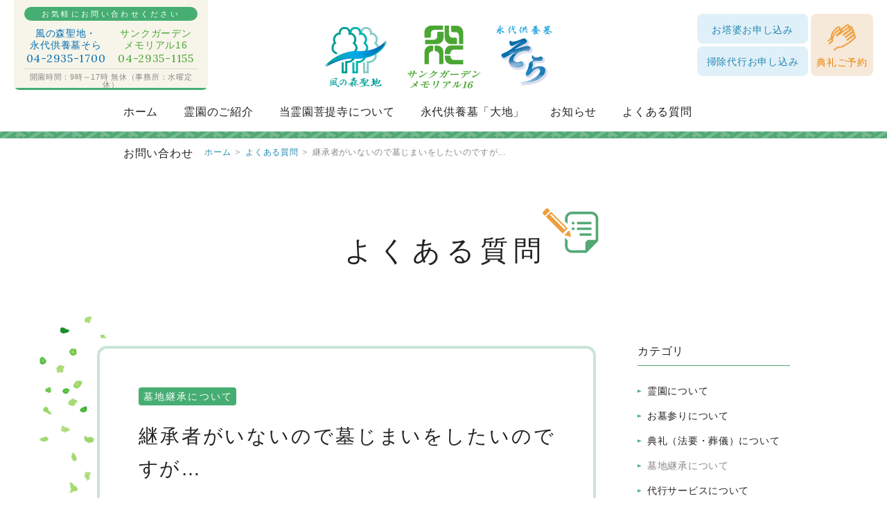

--- FILE ---
content_type: text/html; charset=UTF-8
request_url: https://kaze-sanc16.jp/faq/stupa/post-250/
body_size: 8516
content:

<!DOCTYPE html>
<html dir="ltr" lang="ja" >
<head>
  <meta name="keywords" content="よくある質問," />
  <meta name="description" content="風の森聖地、サンクガーデンメモリアル16、永代供養墓そら公式HP「のよくある質問」。" />

  <meta charset="UTF-8">
  <meta name="skype_toolbar" content="skype_toolbar_parser_compatible">
  <meta name="format-detection" content="telephone=no">
  <meta name="viewport" content="width=device-width, shrink-to-fit=yes, maximum-scale=2.0">
  <link rel="icon" type="image/png" href="https://kaze-sanc16.jp/favicon.ico" />

  <link rel="stylesheet" type="text/css" href="https://kaze-sanc16.jp/common/css/page.css" media="screen,tv,print" title="default" />
  <script src="https://ajax.googleapis.com/ajax/libs/jquery/2.1.4/jquery.min.js"></script>
  <script src="https://cdnjs.cloudflare.com/ajax/libs/jquery/3.4.1/jquery.min.js"></script>
  <link rel="stylesheet" type="text/css" href="https://kaze-sanc16.jp/common/lightbox/css/jquery.lightbox-0.5.css" />
  <script type="text/javascript" src="https://kaze-sanc16.jp/common/lightbox/js/jquery.lightbox-0.5.js"></script>
  <script src="https://yubinbango.github.io/yubinbango/yubinbango.js" charset="UTF-8"></script>
  <script src="https://ajaxzip3.github.io/ajaxzip3.js" charset="UTF-8"></script>
  <script type="text/javascript" src="https://kaze-sanc16.jp/common/js/common.js"></script>
    <link rel="stylesheet" type="text/css" href="https://kaze-sanc16.jp/common/css/blog_res.css" media="screen,tv,print" title="default" />
    <!--[if lt IE 9]>
  <script src="https://html5shiv.googlecode.com/svn/trunk/html5.js"></script>
  <script src="https://ie7-js.googlecode.com/svn/version/2.1(beta4)/IE9.js"></script>
  <![endif]-->
        <script src="https://kaze-sanc16.jp/common/js/jquery.uniform.js"></script>
  <script src="https://ajaxzip3.github.io/ajaxzip3.js" charset="UTF-8"></script>
  <script type="text/javascript" charset="utf-8">
    $(document).ready(function() {
      //    $(":checkbox, :radio, select").uniform();
      $(":checkbox, :radio, select").uniform();
    });
  </script>
  <link rel="stylesheet" href="https://kaze-sanc16.jp/common/css/uniform.default.css" type="text/css" media="screen" charset="utf-8" />
  <script type="text/javascript" src="https://kaze-sanc16.jp/common/js/google.js"></script>
<title>継承者がいないので墓じまいをしたいのですが… - 風の森聖地・サンクガーデンメモリアル16・永代供養墓そら（埼玉県）</title>
<meta name='robots' content='max-image-preview:large' />
<link rel="alternate" title="oEmbed (JSON)" type="application/json+oembed" href="https://kaze-sanc16.jp/wp-json/oembed/1.0/embed?url=https%3A%2F%2Fkaze-sanc16.jp%2Ffaq%2Fstupa%2Fpost-250%2F" />
<link rel="alternate" title="oEmbed (XML)" type="text/xml+oembed" href="https://kaze-sanc16.jp/wp-json/oembed/1.0/embed?url=https%3A%2F%2Fkaze-sanc16.jp%2Ffaq%2Fstupa%2Fpost-250%2F&#038;format=xml" />
<style id='wp-img-auto-sizes-contain-inline-css' type='text/css'>
img:is([sizes=auto i],[sizes^="auto," i]){contain-intrinsic-size:3000px 1500px}
/*# sourceURL=wp-img-auto-sizes-contain-inline-css */
</style>
<style id='wp-emoji-styles-inline-css' type='text/css'>

	img.wp-smiley, img.emoji {
		display: inline !important;
		border: none !important;
		box-shadow: none !important;
		height: 1em !important;
		width: 1em !important;
		margin: 0 0.07em !important;
		vertical-align: -0.1em !important;
		background: none !important;
		padding: 0 !important;
	}
/*# sourceURL=wp-emoji-styles-inline-css */
</style>
<style id='wp-block-library-inline-css' type='text/css'>
:root{--wp-block-synced-color:#7a00df;--wp-block-synced-color--rgb:122,0,223;--wp-bound-block-color:var(--wp-block-synced-color);--wp-editor-canvas-background:#ddd;--wp-admin-theme-color:#007cba;--wp-admin-theme-color--rgb:0,124,186;--wp-admin-theme-color-darker-10:#006ba1;--wp-admin-theme-color-darker-10--rgb:0,107,160.5;--wp-admin-theme-color-darker-20:#005a87;--wp-admin-theme-color-darker-20--rgb:0,90,135;--wp-admin-border-width-focus:2px}@media (min-resolution:192dpi){:root{--wp-admin-border-width-focus:1.5px}}.wp-element-button{cursor:pointer}:root .has-very-light-gray-background-color{background-color:#eee}:root .has-very-dark-gray-background-color{background-color:#313131}:root .has-very-light-gray-color{color:#eee}:root .has-very-dark-gray-color{color:#313131}:root .has-vivid-green-cyan-to-vivid-cyan-blue-gradient-background{background:linear-gradient(135deg,#00d084,#0693e3)}:root .has-purple-crush-gradient-background{background:linear-gradient(135deg,#34e2e4,#4721fb 50%,#ab1dfe)}:root .has-hazy-dawn-gradient-background{background:linear-gradient(135deg,#faaca8,#dad0ec)}:root .has-subdued-olive-gradient-background{background:linear-gradient(135deg,#fafae1,#67a671)}:root .has-atomic-cream-gradient-background{background:linear-gradient(135deg,#fdd79a,#004a59)}:root .has-nightshade-gradient-background{background:linear-gradient(135deg,#330968,#31cdcf)}:root .has-midnight-gradient-background{background:linear-gradient(135deg,#020381,#2874fc)}:root{--wp--preset--font-size--normal:16px;--wp--preset--font-size--huge:42px}.has-regular-font-size{font-size:1em}.has-larger-font-size{font-size:2.625em}.has-normal-font-size{font-size:var(--wp--preset--font-size--normal)}.has-huge-font-size{font-size:var(--wp--preset--font-size--huge)}.has-text-align-center{text-align:center}.has-text-align-left{text-align:left}.has-text-align-right{text-align:right}.has-fit-text{white-space:nowrap!important}#end-resizable-editor-section{display:none}.aligncenter{clear:both}.items-justified-left{justify-content:flex-start}.items-justified-center{justify-content:center}.items-justified-right{justify-content:flex-end}.items-justified-space-between{justify-content:space-between}.screen-reader-text{border:0;clip-path:inset(50%);height:1px;margin:-1px;overflow:hidden;padding:0;position:absolute;width:1px;word-wrap:normal!important}.screen-reader-text:focus{background-color:#ddd;clip-path:none;color:#444;display:block;font-size:1em;height:auto;left:5px;line-height:normal;padding:15px 23px 14px;text-decoration:none;top:5px;width:auto;z-index:100000}html :where(.has-border-color){border-style:solid}html :where([style*=border-top-color]){border-top-style:solid}html :where([style*=border-right-color]){border-right-style:solid}html :where([style*=border-bottom-color]){border-bottom-style:solid}html :where([style*=border-left-color]){border-left-style:solid}html :where([style*=border-width]){border-style:solid}html :where([style*=border-top-width]){border-top-style:solid}html :where([style*=border-right-width]){border-right-style:solid}html :where([style*=border-bottom-width]){border-bottom-style:solid}html :where([style*=border-left-width]){border-left-style:solid}html :where(img[class*=wp-image-]){height:auto;max-width:100%}:where(figure){margin:0 0 1em}html :where(.is-position-sticky){--wp-admin--admin-bar--position-offset:var(--wp-admin--admin-bar--height,0px)}@media screen and (max-width:600px){html :where(.is-position-sticky){--wp-admin--admin-bar--position-offset:0px}}

/*# sourceURL=wp-block-library-inline-css */
</style><style id='global-styles-inline-css' type='text/css'>
:root{--wp--preset--aspect-ratio--square: 1;--wp--preset--aspect-ratio--4-3: 4/3;--wp--preset--aspect-ratio--3-4: 3/4;--wp--preset--aspect-ratio--3-2: 3/2;--wp--preset--aspect-ratio--2-3: 2/3;--wp--preset--aspect-ratio--16-9: 16/9;--wp--preset--aspect-ratio--9-16: 9/16;--wp--preset--color--black: #000000;--wp--preset--color--cyan-bluish-gray: #abb8c3;--wp--preset--color--white: #ffffff;--wp--preset--color--pale-pink: #f78da7;--wp--preset--color--vivid-red: #cf2e2e;--wp--preset--color--luminous-vivid-orange: #ff6900;--wp--preset--color--luminous-vivid-amber: #fcb900;--wp--preset--color--light-green-cyan: #7bdcb5;--wp--preset--color--vivid-green-cyan: #00d084;--wp--preset--color--pale-cyan-blue: #8ed1fc;--wp--preset--color--vivid-cyan-blue: #0693e3;--wp--preset--color--vivid-purple: #9b51e0;--wp--preset--gradient--vivid-cyan-blue-to-vivid-purple: linear-gradient(135deg,rgb(6,147,227) 0%,rgb(155,81,224) 100%);--wp--preset--gradient--light-green-cyan-to-vivid-green-cyan: linear-gradient(135deg,rgb(122,220,180) 0%,rgb(0,208,130) 100%);--wp--preset--gradient--luminous-vivid-amber-to-luminous-vivid-orange: linear-gradient(135deg,rgb(252,185,0) 0%,rgb(255,105,0) 100%);--wp--preset--gradient--luminous-vivid-orange-to-vivid-red: linear-gradient(135deg,rgb(255,105,0) 0%,rgb(207,46,46) 100%);--wp--preset--gradient--very-light-gray-to-cyan-bluish-gray: linear-gradient(135deg,rgb(238,238,238) 0%,rgb(169,184,195) 100%);--wp--preset--gradient--cool-to-warm-spectrum: linear-gradient(135deg,rgb(74,234,220) 0%,rgb(151,120,209) 20%,rgb(207,42,186) 40%,rgb(238,44,130) 60%,rgb(251,105,98) 80%,rgb(254,248,76) 100%);--wp--preset--gradient--blush-light-purple: linear-gradient(135deg,rgb(255,206,236) 0%,rgb(152,150,240) 100%);--wp--preset--gradient--blush-bordeaux: linear-gradient(135deg,rgb(254,205,165) 0%,rgb(254,45,45) 50%,rgb(107,0,62) 100%);--wp--preset--gradient--luminous-dusk: linear-gradient(135deg,rgb(255,203,112) 0%,rgb(199,81,192) 50%,rgb(65,88,208) 100%);--wp--preset--gradient--pale-ocean: linear-gradient(135deg,rgb(255,245,203) 0%,rgb(182,227,212) 50%,rgb(51,167,181) 100%);--wp--preset--gradient--electric-grass: linear-gradient(135deg,rgb(202,248,128) 0%,rgb(113,206,126) 100%);--wp--preset--gradient--midnight: linear-gradient(135deg,rgb(2,3,129) 0%,rgb(40,116,252) 100%);--wp--preset--font-size--small: 13px;--wp--preset--font-size--medium: 20px;--wp--preset--font-size--large: 36px;--wp--preset--font-size--x-large: 42px;--wp--preset--spacing--20: 0.44rem;--wp--preset--spacing--30: 0.67rem;--wp--preset--spacing--40: 1rem;--wp--preset--spacing--50: 1.5rem;--wp--preset--spacing--60: 2.25rem;--wp--preset--spacing--70: 3.38rem;--wp--preset--spacing--80: 5.06rem;--wp--preset--shadow--natural: 6px 6px 9px rgba(0, 0, 0, 0.2);--wp--preset--shadow--deep: 12px 12px 50px rgba(0, 0, 0, 0.4);--wp--preset--shadow--sharp: 6px 6px 0px rgba(0, 0, 0, 0.2);--wp--preset--shadow--outlined: 6px 6px 0px -3px rgb(255, 255, 255), 6px 6px rgb(0, 0, 0);--wp--preset--shadow--crisp: 6px 6px 0px rgb(0, 0, 0);}:where(.is-layout-flex){gap: 0.5em;}:where(.is-layout-grid){gap: 0.5em;}body .is-layout-flex{display: flex;}.is-layout-flex{flex-wrap: wrap;align-items: center;}.is-layout-flex > :is(*, div){margin: 0;}body .is-layout-grid{display: grid;}.is-layout-grid > :is(*, div){margin: 0;}:where(.wp-block-columns.is-layout-flex){gap: 2em;}:where(.wp-block-columns.is-layout-grid){gap: 2em;}:where(.wp-block-post-template.is-layout-flex){gap: 1.25em;}:where(.wp-block-post-template.is-layout-grid){gap: 1.25em;}.has-black-color{color: var(--wp--preset--color--black) !important;}.has-cyan-bluish-gray-color{color: var(--wp--preset--color--cyan-bluish-gray) !important;}.has-white-color{color: var(--wp--preset--color--white) !important;}.has-pale-pink-color{color: var(--wp--preset--color--pale-pink) !important;}.has-vivid-red-color{color: var(--wp--preset--color--vivid-red) !important;}.has-luminous-vivid-orange-color{color: var(--wp--preset--color--luminous-vivid-orange) !important;}.has-luminous-vivid-amber-color{color: var(--wp--preset--color--luminous-vivid-amber) !important;}.has-light-green-cyan-color{color: var(--wp--preset--color--light-green-cyan) !important;}.has-vivid-green-cyan-color{color: var(--wp--preset--color--vivid-green-cyan) !important;}.has-pale-cyan-blue-color{color: var(--wp--preset--color--pale-cyan-blue) !important;}.has-vivid-cyan-blue-color{color: var(--wp--preset--color--vivid-cyan-blue) !important;}.has-vivid-purple-color{color: var(--wp--preset--color--vivid-purple) !important;}.has-black-background-color{background-color: var(--wp--preset--color--black) !important;}.has-cyan-bluish-gray-background-color{background-color: var(--wp--preset--color--cyan-bluish-gray) !important;}.has-white-background-color{background-color: var(--wp--preset--color--white) !important;}.has-pale-pink-background-color{background-color: var(--wp--preset--color--pale-pink) !important;}.has-vivid-red-background-color{background-color: var(--wp--preset--color--vivid-red) !important;}.has-luminous-vivid-orange-background-color{background-color: var(--wp--preset--color--luminous-vivid-orange) !important;}.has-luminous-vivid-amber-background-color{background-color: var(--wp--preset--color--luminous-vivid-amber) !important;}.has-light-green-cyan-background-color{background-color: var(--wp--preset--color--light-green-cyan) !important;}.has-vivid-green-cyan-background-color{background-color: var(--wp--preset--color--vivid-green-cyan) !important;}.has-pale-cyan-blue-background-color{background-color: var(--wp--preset--color--pale-cyan-blue) !important;}.has-vivid-cyan-blue-background-color{background-color: var(--wp--preset--color--vivid-cyan-blue) !important;}.has-vivid-purple-background-color{background-color: var(--wp--preset--color--vivid-purple) !important;}.has-black-border-color{border-color: var(--wp--preset--color--black) !important;}.has-cyan-bluish-gray-border-color{border-color: var(--wp--preset--color--cyan-bluish-gray) !important;}.has-white-border-color{border-color: var(--wp--preset--color--white) !important;}.has-pale-pink-border-color{border-color: var(--wp--preset--color--pale-pink) !important;}.has-vivid-red-border-color{border-color: var(--wp--preset--color--vivid-red) !important;}.has-luminous-vivid-orange-border-color{border-color: var(--wp--preset--color--luminous-vivid-orange) !important;}.has-luminous-vivid-amber-border-color{border-color: var(--wp--preset--color--luminous-vivid-amber) !important;}.has-light-green-cyan-border-color{border-color: var(--wp--preset--color--light-green-cyan) !important;}.has-vivid-green-cyan-border-color{border-color: var(--wp--preset--color--vivid-green-cyan) !important;}.has-pale-cyan-blue-border-color{border-color: var(--wp--preset--color--pale-cyan-blue) !important;}.has-vivid-cyan-blue-border-color{border-color: var(--wp--preset--color--vivid-cyan-blue) !important;}.has-vivid-purple-border-color{border-color: var(--wp--preset--color--vivid-purple) !important;}.has-vivid-cyan-blue-to-vivid-purple-gradient-background{background: var(--wp--preset--gradient--vivid-cyan-blue-to-vivid-purple) !important;}.has-light-green-cyan-to-vivid-green-cyan-gradient-background{background: var(--wp--preset--gradient--light-green-cyan-to-vivid-green-cyan) !important;}.has-luminous-vivid-amber-to-luminous-vivid-orange-gradient-background{background: var(--wp--preset--gradient--luminous-vivid-amber-to-luminous-vivid-orange) !important;}.has-luminous-vivid-orange-to-vivid-red-gradient-background{background: var(--wp--preset--gradient--luminous-vivid-orange-to-vivid-red) !important;}.has-very-light-gray-to-cyan-bluish-gray-gradient-background{background: var(--wp--preset--gradient--very-light-gray-to-cyan-bluish-gray) !important;}.has-cool-to-warm-spectrum-gradient-background{background: var(--wp--preset--gradient--cool-to-warm-spectrum) !important;}.has-blush-light-purple-gradient-background{background: var(--wp--preset--gradient--blush-light-purple) !important;}.has-blush-bordeaux-gradient-background{background: var(--wp--preset--gradient--blush-bordeaux) !important;}.has-luminous-dusk-gradient-background{background: var(--wp--preset--gradient--luminous-dusk) !important;}.has-pale-ocean-gradient-background{background: var(--wp--preset--gradient--pale-ocean) !important;}.has-electric-grass-gradient-background{background: var(--wp--preset--gradient--electric-grass) !important;}.has-midnight-gradient-background{background: var(--wp--preset--gradient--midnight) !important;}.has-small-font-size{font-size: var(--wp--preset--font-size--small) !important;}.has-medium-font-size{font-size: var(--wp--preset--font-size--medium) !important;}.has-large-font-size{font-size: var(--wp--preset--font-size--large) !important;}.has-x-large-font-size{font-size: var(--wp--preset--font-size--x-large) !important;}
/*# sourceURL=global-styles-inline-css */
</style>

<style id='classic-theme-styles-inline-css' type='text/css'>
/*! This file is auto-generated */
.wp-block-button__link{color:#fff;background-color:#32373c;border-radius:9999px;box-shadow:none;text-decoration:none;padding:calc(.667em + 2px) calc(1.333em + 2px);font-size:1.125em}.wp-block-file__button{background:#32373c;color:#fff;text-decoration:none}
/*# sourceURL=/wp-includes/css/classic-themes.min.css */
</style>
<link rel="https://api.w.org/" href="https://kaze-sanc16.jp/wp-json/" /><link rel="alternate" title="JSON" type="application/json" href="https://kaze-sanc16.jp/wp-json/wp/v2/faq/250" /><link rel="EditURI" type="application/rsd+xml" title="RSD" href="https://kaze-sanc16.jp/wp/xmlrpc.php?rsd" />
<meta name="generator" content="WordPress 6.9" />
<link rel="canonical" href="https://kaze-sanc16.jp/faq/stupa/post-250/" />
<link rel='shortlink' href='https://kaze-sanc16.jp/?p=250' />
<style type="text/css">.recentcomments a{display:inline !important;padding:0 !important;margin:0 !important;}</style></head>
<body id="PageFaq" class="pageEntry Post-250">
  <header id="Header">
    <div class="innerBasic">
      <h1><a href="/"><img src="https://kaze-sanc16.jp/common/img/header/logo.png" alt="風の森聖地、サンクガーデンメモリアル16、永代供養墓そら"></a></h1>
      <nav id="GlobalNav" class="disp_pc">
        <ul class="mainMenus">
          <li class="mainMenu"><a href="/">ホーム</a></li>
          <li class="mainMenu"><a href="/introduction/">霊園のご紹介</a>
            <div class="subMenuWrap">
              <ul class="subMenus">
                <li class="subMenu"><a href="/introduction/kazenomori/">
                    <p><img src="https://kaze-sanc16.jp/common/img/header/text_01.png" alt="風の森聖地"></p><span>風の森聖地</span>
                  </a></li>
                <li class="subMenu"><a href="/introduction/sancgarden/">
                    <p><img src="https://kaze-sanc16.jp/common/img/header/text_02.png" alt="サンクガーデンメモリアル16"></p><span>サンクガーデンメモリアル16</span>
                  </a></li>
                <li class="subMenu"><a href="/introduction/sora/">
                    <p><img src="https://kaze-sanc16.jp/common/img/header/text_03.png" alt="永代供養墓そら"></p><span>永代供養墓そら</span>
                  </a></li>
              </ul>
            </div>
          </li>
          <li class="mainMenu"><a href="/yuuhouzan_seitaiji/">当霊園菩提寺について</a></li>
          <li class="mainMenu"><a href="/daichi/">永代供養墓「大地」</a></li>
          <li class="mainMenu"><a href="/news/">お知らせ</a></li>
          <li class="mainMenu"><a href="/faq/">よくある質問</a></li>
          <li class="mainMenu"><a href="/contact/">お問い合わせ</a></li>
        </ul>
      </nav>
      <div class="telBtns disp_pc">
        <small>お気軽にお問い合わせください</small>
        <ul>
          <li class="telBtn"><a href="tel:0429351700">風の森聖地・<br>永代供養墓そら<span class="goFont">04-2935-1700</span></a></li>
          <li class="telBtn"><a href="tel:0429351155">サンクガーデン<br>メモリアル16<span class="goFont">04-2935-1155</span></a></li>
        </ul>
        <p class="opening">開園時間：9時～17時 無休（事務所：水曜定休）</p>
      </div>
      <div class="contactBtns disp_pc">
        <a href="/contact/toba/" class="contactBtn toba">
          <p>お塔婆お申し込み</p>
        </a>
        <a href="/contact/cleaning/" class="contactBtn cleaning">
          <p>掃除代行お申し込み</p>
        </a>
        <a href="/contact/tenrei/" class="contactBtn tenrei">
          <p>典礼ご予約</p>
        </a>
      </div>
    </div>
  </header>
  <div id="MenuButton" class="disp_sp "></div>
  <nav id="TopicPath">
    <ol>
      <li class="home"><a href="/">ホーム</a></li>
      <li><a href="/faq/">よくある質問</a></li>
      <li>継承者がいないので墓じまいをしたいのですが…</li>
    </ol>
  </nav>
  <div id="MainImg">
    <div id="MainImgInner" class="innerBasic yuMin">
      <div id="PageTitle">
        <h2>よくある質問</h2>
      </div>
    </div>
  </div>
  <div id="Container">
    <div class="innerBasic">
      <article id="Main">
        <section id="ContBox01" class="contBox">
          <section class="contSubBox">
            <div class="boxLeft entryWrap">
              <div class="entryIn">
                <span class="entryTag">
墓地継承について                </span>
                <b class="entryTitle">継承者がいないので墓じまいをしたいのですが…</b>
                <div class="entryBox">
                                    <p><span>墓じまいをされる際には永代使用許可証の返還と、墓地は更地にして返還していただきます。その際の工事費用に関してはお客様負担となります。<br />必要な方にはそのまま墓地や永代供養墓等のご案内もさせて頂きますので、まずは管理事務所までご相談ください。</span></p>
                </div>
              </div>
              <ul class="btnWrap">
                <li class='prev button yuMin'><a href="https://kaze-sanc16.jp/faq/stupa/post-198/" rel="prev"><span>前へ</span></a></li>                <li class="textBtn"><a href="/faq/stupa">一覧へ戻る</a></li>
                <li class='next button yuMin'><a href="https://kaze-sanc16.jp/faq/stupa/post-252/" rel="next"><span>次へ</span></a></li>              </ul>
            </div>

<aside id="BlogNavi" class="sub">
  <section class="category">
    <h4>カテゴリ</h4>
    <ul>
      <li><a href="/faq/cemetery/">霊園について</a></li>
      <li><a href="/faq/grave/">お墓参りについて</a></li>
      <li><a href="/faq/liturgy/">典礼（法要・葬儀）について</a></li>
      <li class="current"><a href="/faq/stupa/">墓地継承について</a></li>
      <li><a href="/faq/clean/">代行サービスについて</a></li>
      <li><a href="/faq/other/">その他</a></li>
    </ul>
  </section>
</aside>          </section>
        </section>
      </article>
    </div>
  </div>

  <footer id="Footer">
    <div id="PageTop"><span>ページトップ</span></div>
    <div class="innerBasic">
      <div class="content  clearfix">
        <ul class="menu">
          <li class="list"><a href="/">ホーム</a></li>
          <li class="list"><a href="/introduction">霊園のご紹介</a></li>
          <li class="list"><a href="/yuuhouzan_seitaiji">当霊園菩提寺について</a></li>
          <li class="list"><a href="/news">お知らせ</a></li>
          <li class="list"><a href="/faq">よくある質問</a></li>
        </ul>
        <div class="info">
          <div class="infoIn">
            <div class="contLeft">
              <a href="/"><img src="https://kaze-sanc16.jp/common/img/footer/logo.png" alt="logo"></a>
              <p>管理事務所 有限会社峰有　<br class="disp_sp">〒358-0014 埼玉県入間市宮寺3008-1</p>
            </div>
            <div class="contRight">
              <ul class="telBtns">
                <li class="telBtn"><a href="tel:0429351700">風の森聖地・<br>永代供養墓そら<span class="goFont">04-2935-1700</span></a></li>
                <li class="telBtn"><a href="tel:0429351155">サンクガーデン<br>メモリアル16<span class="goFont">04-2935-1155</span></a></li>
              </ul>
              <p class="opening">開園時間：9時～17時 無休（事務所：水曜定休）</p>
              <a href="/contact" class="contactBtn yuMin">お問い合わせ</a>
            </div>
          </div>
        </div>
        <div class="contactBtns">
          <a href="/contact/toba/" class="contactBtn toba">
            <p>お塔婆お申し込み</p>
          </a>
          <a href="/contact/cleaning/" class="contactBtn cleaning">
            <p>掃除代行お申し込み</p>
          </a>
          <a href="/contact/tenrei/" class="contactBtn tenrei">
            <p>典礼のご予約</p>
          </a>
        </div>
      </div>
    </div>
    <div class="copyright goFont"><small>&copy; Hoyu Inc.</small>
      <address>Website Produced by bit.</address>
    </div>
    <div class="telWrap">
      <p><span class="left">お気軽にお問い合わせください</span><span class="right">開園時間：9時～17時 無休（事務所：水曜定休）</span></p>
      <div class="telBtns">
        <ul>
          <li class="telBtn"><a href="tel:0429351700">風の森聖地・永代供養墓そら<span class="goFont">04-2935-1700</span></a></li>
          <li class="telBtn"><a href="tel:0429351155">サンクガーデンメモリアル16<span class="goFont">04-2935-1155</span></a></li>
        </ul>
      </div>
    </div>
  </footer>
  <div id="HeaderMenu_sp" class="disp_sp">
    <div class="logoWrap">
      <a href="/"><img src="https://kaze-sanc16.jp/common/img/header/logo.png" alt="logo"></a>
    </div>
    <ul class="mainMenus">
      <li class="mainMenu"><a href="/" class="menu">ホーム</a></li>
      <li class="mainMenu">
        <div class="click menu"><span class="main">霊園のご紹介</span></div>
        <ul class="subMenus showBox">
          <li class="top yuMin"><a href="/introduction/"><span>霊園のご紹介トップへ</span></a></li>
          <li class="subMenu"><a href="/introduction/kazenomori">
              <p><img src="https://kaze-sanc16.jp/common/img/header/text_01.png" alt="風の森聖地"></p><span>風の森聖地</span>
            </a></li>
          <li class="subMenu"><a href="/introduction/sancgarden">
              <p><img src="https://kaze-sanc16.jp/common/img/header/text_02.png" alt="サンクガーデンメモリアル16"></p><span>サンクガーデンメモリアル16</span>
            </a></li>
          <li class="subMenu"><a href="/introduction/sora">
              <p><img src="https://kaze-sanc16.jp/common/img/header/text_03.png" alt="永代供養墓そら"></p><span>永代供養墓そら</span>
            </a></li>
        </ul>
      </li>
      <li class="mainMenu"><a href="/yuuhouzan_seitaiji/" class="menu">当霊園菩提寺について</a></li>
      <li class="mainMenu"><a href="/daichi/" class="menu">永代供養墓「大地」</a></li>
      <li class="mainMenu"><a href="/news/" class="menu">お知らせ</a></li>
      <li class="mainMenu"><a href="/faq/" class="menu">よくある質問</a></li>
      <li class="mainMenu"><a href="/contact/" class="menu">お問い合わせ</a></li>
    </ul>
    <div class="btnsArea">
      <div class="contactBtns">
        <a href="/contact/toba/" class="contactBtn toba">
          <p>お塔婆お申し込み</p>
        </a>
        <a href="/contact/cleaning/" class="contactBtn cleaning">
          <p>掃除代行お申し込み</p>
        </a>
        <a href="/contact/tenrei/" class="contactBtn tenrei">
          <p>典礼ご予約</p>
        </a>
      </div>
      <div class="telBtns">
        <small>お気軽にお問い合わせください</small>
        <ul>
          <li class="telBtn"><a href="tel:0429351700">風の森聖地・<br>永代供養墓そら<span class="goFont">04-2935-1700</span></a></li>
          <li class="telBtn"><a href="tel:0429351155">サンクガーデン<br>メモリアル16<span class="goFont">04-2935-1155</span></a></li>
        </ul>
        <p class="opening">開園時間：9時～17時 無休（事務所：水曜定休）</p>
      </div>
    </div>
  </div>
<script type="speculationrules">
{"prefetch":[{"source":"document","where":{"and":[{"href_matches":"/*"},{"not":{"href_matches":["/wp/wp-*.php","/wp/wp-admin/*","/wp/wp-content/uploads/*","/wp/wp-content/*","/wp/wp-content/plugins/*","/wp/wp-content/themes/kaze-sanc16.jp/*","/*\\?(.+)"]}},{"not":{"selector_matches":"a[rel~=\"nofollow\"]"}},{"not":{"selector_matches":".no-prefetch, .no-prefetch a"}}]},"eagerness":"conservative"}]}
</script>
<script type="text/javascript">
document.addEventListener('wpcf7mailsent',function(event) {
    if ('99' == event.detail.contactFormId) {
        location.replace("https://kaze-sanc16.jp/contact/toba/thanks.html");
    }
},false);
</script>
<script type="text/javascript">
document.addEventListener('wpcf7mailsent',function(event) {
    if( '97' == event.detail.contactFormId) {
        location.replace("https://kaze-sanc16.jp/contact/cleaning/thanks.html");
    }
},false);
</script>
<script type="text/javascript">
document.addEventListener('wpcf7mailsent',function(event) {
    if( '525' == event.detail.contactFormId) {
        location.replace("https://kaze-sanc16.jp/contact/tenrei/thanks.html");
    }
},false);
</script>
<script id="wp-emoji-settings" type="application/json">
{"baseUrl":"https://s.w.org/images/core/emoji/17.0.2/72x72/","ext":".png","svgUrl":"https://s.w.org/images/core/emoji/17.0.2/svg/","svgExt":".svg","source":{"concatemoji":"https://kaze-sanc16.jp/wp/wp-includes/js/wp-emoji-release.min.js?ver=6.9"}}
</script>
<script type="module">
/* <![CDATA[ */
/*! This file is auto-generated */
const a=JSON.parse(document.getElementById("wp-emoji-settings").textContent),o=(window._wpemojiSettings=a,"wpEmojiSettingsSupports"),s=["flag","emoji"];function i(e){try{var t={supportTests:e,timestamp:(new Date).valueOf()};sessionStorage.setItem(o,JSON.stringify(t))}catch(e){}}function c(e,t,n){e.clearRect(0,0,e.canvas.width,e.canvas.height),e.fillText(t,0,0);t=new Uint32Array(e.getImageData(0,0,e.canvas.width,e.canvas.height).data);e.clearRect(0,0,e.canvas.width,e.canvas.height),e.fillText(n,0,0);const a=new Uint32Array(e.getImageData(0,0,e.canvas.width,e.canvas.height).data);return t.every((e,t)=>e===a[t])}function p(e,t){e.clearRect(0,0,e.canvas.width,e.canvas.height),e.fillText(t,0,0);var n=e.getImageData(16,16,1,1);for(let e=0;e<n.data.length;e++)if(0!==n.data[e])return!1;return!0}function u(e,t,n,a){switch(t){case"flag":return n(e,"\ud83c\udff3\ufe0f\u200d\u26a7\ufe0f","\ud83c\udff3\ufe0f\u200b\u26a7\ufe0f")?!1:!n(e,"\ud83c\udde8\ud83c\uddf6","\ud83c\udde8\u200b\ud83c\uddf6")&&!n(e,"\ud83c\udff4\udb40\udc67\udb40\udc62\udb40\udc65\udb40\udc6e\udb40\udc67\udb40\udc7f","\ud83c\udff4\u200b\udb40\udc67\u200b\udb40\udc62\u200b\udb40\udc65\u200b\udb40\udc6e\u200b\udb40\udc67\u200b\udb40\udc7f");case"emoji":return!a(e,"\ud83e\u1fac8")}return!1}function f(e,t,n,a){let r;const o=(r="undefined"!=typeof WorkerGlobalScope&&self instanceof WorkerGlobalScope?new OffscreenCanvas(300,150):document.createElement("canvas")).getContext("2d",{willReadFrequently:!0}),s=(o.textBaseline="top",o.font="600 32px Arial",{});return e.forEach(e=>{s[e]=t(o,e,n,a)}),s}function r(e){var t=document.createElement("script");t.src=e,t.defer=!0,document.head.appendChild(t)}a.supports={everything:!0,everythingExceptFlag:!0},new Promise(t=>{let n=function(){try{var e=JSON.parse(sessionStorage.getItem(o));if("object"==typeof e&&"number"==typeof e.timestamp&&(new Date).valueOf()<e.timestamp+604800&&"object"==typeof e.supportTests)return e.supportTests}catch(e){}return null}();if(!n){if("undefined"!=typeof Worker&&"undefined"!=typeof OffscreenCanvas&&"undefined"!=typeof URL&&URL.createObjectURL&&"undefined"!=typeof Blob)try{var e="postMessage("+f.toString()+"("+[JSON.stringify(s),u.toString(),c.toString(),p.toString()].join(",")+"));",a=new Blob([e],{type:"text/javascript"});const r=new Worker(URL.createObjectURL(a),{name:"wpTestEmojiSupports"});return void(r.onmessage=e=>{i(n=e.data),r.terminate(),t(n)})}catch(e){}i(n=f(s,u,c,p))}t(n)}).then(e=>{for(const n in e)a.supports[n]=e[n],a.supports.everything=a.supports.everything&&a.supports[n],"flag"!==n&&(a.supports.everythingExceptFlag=a.supports.everythingExceptFlag&&a.supports[n]);var t;a.supports.everythingExceptFlag=a.supports.everythingExceptFlag&&!a.supports.flag,a.supports.everything||((t=a.source||{}).concatemoji?r(t.concatemoji):t.wpemoji&&t.twemoji&&(r(t.twemoji),r(t.wpemoji)))});
//# sourceURL=https://kaze-sanc16.jp/wp/wp-includes/js/wp-emoji-loader.min.js
/* ]]> */
</script>
</body>
</html>


--- FILE ---
content_type: text/css
request_url: https://kaze-sanc16.jp/common/css/page.css
body_size: 163916
content:
@charset "UTF-8";
@import url(base.css);
@import url(common.css);
/*---------------------------------
Page CSS 2018.05
CSS yang Document 2020.03
Last Update 2020.03 yang
---------------------------------*/
/*
共通
-------------------------------------*/
.linkBoxWrap {
  width: 100%;
}
.linkBoxWrap .linkBoxIn {
  display: -webkit-box;
  display: -ms-flexbox;
  display: flex;

  -ms-flex-wrap: wrap;
      flex-wrap: wrap;
}
.linkBoxWrap .linkBoxIn .linkBox {
  margin-bottom: 1px; 
  width: 100%;
  height: 230px;
}
.linkBoxWrap .linkBoxIn .linkBox a {
  display: block;
  width: 100%;
  height: 100%;
  text-decoration: none;
}
.linkBoxWrap .linkBoxIn .linkBox a:hover {
  text-decoration: none;
}
.linkBoxWrap .linkBoxIn .linkBox .boxImg {
  overflow: hidden; 
  position: relative;
  height: 180px;
}
.linkBoxWrap .linkBoxIn .linkBox .boxImg .img {
  position: relative;
  left: 50%;
  min-width: 375px;
  height: 100%;
  background-repeat: no-repeat;
  background-position: center;
  background-size: cover;
  -webkit-transform: translateX(-50%);
          transform: translateX(-50%);
}
.linkBoxWrap .linkBoxIn .linkBox .boxImg span {
  position: absolute;
  top: 15px;
  left: 15px; 
  display: -webkit-box;
  display: -ms-flexbox;
  display: flex;
  border-radius: 50%;
  width: 80px;
  height: 80px;
  background-color: rgba(255, 255, 255, .95);

  -webkit-box-pack: center;
  -ms-flex-pack: center;
  justify-content: center;
  -webkit-box-align: center;
  -ms-flex-align: center;
  align-items: center;
}
.linkBoxWrap .linkBoxIn .linkBox .boxText {
  height: 50px;
  background: url(../img/contents/arrow_01.png) no-repeat top 20px right 15px;
  background-size: 20px 7px; 
  line-height: 54px;
  text-align: center;
}
.linkBoxWrap .linkBoxIn .linkBox .boxText p {
  display: inline-block;
  margin: 0; 
  letter-spacing: .15em;
  font-size: 18px;
  color: #fff;
}
.linkBoxWrap .linkBoxIn .linkBox:first-of-type {
  background-color: #1da39c;
}
.linkBoxWrap .linkBoxIn .linkBox:first-of-type .boxImg .img {
  background-image: url(../img/contents/top/img_01_sp.jpg);
}
.linkBoxWrap .linkBoxIn .linkBox:first-of-type .boxImg span img {
  width: 45px;
}
.linkBoxWrap .linkBoxIn .linkBox:nth-of-type(2) {
  background-color: #62ab4f;
}
.linkBoxWrap .linkBoxIn .linkBox:nth-of-type(2) .boxImg .img {
  background-image: url(../img/contents/top/img_02_sp.jpg);
}
.linkBoxWrap .linkBoxIn .linkBox:nth-of-type(2) .boxImg span img {
  width: 53px;
}
.linkBoxWrap .linkBoxIn .linkBox:last-of-type {
  margin-bottom: 50px; 
  background-color: #3288be;
}
.linkBoxWrap .linkBoxIn .linkBox:last-of-type .boxImg .img {
  background-image: url(../img/contents/top/img_03_sp.jpg);
}
.linkBoxWrap .linkBoxIn .linkBox:last-of-type .boxImg span img {
  width: 41px;
}
.linkBoxWrap .imgBtn {
  overflow: hidden; 
  width: 100%;
  height: 220px;
}
.linkBoxWrap .imgBtn a {
  position: relative; 
  display: block;
  width: 100%;
  height: 100%;
}
.linkBoxWrap .imgBtn .btnBg {
  position: absolute;
  top: 0;
  left: 50%;
  z-index: 0; 
  width: 100%;
  min-width: 375px;
  height: 100%;
  background: url(../img/contents/top/img_04.jpg) center no-repeat;
  background-size: cover;
  -webkit-transform: translateX(-50%);
          transform: translateX(-50%);
}
.linkBoxWrap .imgBtn .pageBtn {
  position: absolute;
  right: 15px;
  bottom: 15px; 
  width: 275px;
  height: 60px;
  background-position: top 26px right 15px;
  background-color: rgba(70, 174, 114, .95);
  line-height: 62px;
}
.linkBoxWrap .imgBtn .pageBtn span {
  display: inline;
  margin-left: -25px; 
  letter-spacing: .155em;
  font-size: 18px;
}

.accessBoxWrap {
  background-color: #e4f1f7;
}
.accessBoxWrap .accessBoxIn {
  width: 100%;
}
.accessBoxWrap .accessBoxIn .boxTitle {
  width: 100%;
  text-align: center;
}
.accessBoxWrap .accessBoxIn .boxTitle h3 {
  display: inline-block;
  margin-left: .15em; 
  width: 162px;
  height: 63px;
  background: url(../img/contents/circle_02.png) no-repeat center right;
  background-size: 71px auto;
  line-height: 73px;
  letter-spacing: .15em;
  font-size: 20px;
}
.accessBoxWrap .accessBoxIn .boxContent {
  position: relative; 
  margin-top: 27px;
  letter-spacing: .05em;
}
.accessBoxWrap .accessBoxIn .boxContent:before {
  content: "";
  position: absolute;
  top: -68px;
  left: -80px; 
  display: block;
  width: 153px;
  height: 166px;
  background: url(../img/contents/illust_03.png) no-repeat top left;
  background-size: 153px auto;
}
.accessBoxWrap .accessBoxIn .boxContent .googleMap {
  position: relative;
  z-index: 2; 
  border: 4px solid #fff;
  border-radius: 8px;
  height: 345px;
}
.accessBoxWrap .accessBoxIn .boxContent .googleMap iframe {
  width: 100%;
  height: 100%;
}
.accessBoxWrap .accessBoxIn .boxContent .mapLink {
  display: block;
  margin-top: 10px; 
  height: 100%;
  text-align: right;
}
.accessBoxWrap .accessBoxIn .boxContent .mapLink a {
  display: inline-block;
  padding-right: 23px;
  background: url(../img/contents/icon_link_bl.png) no-repeat top right;
  background-size: 14px auto;
  line-height: 1.15;
  letter-spacing: .05em;
  font-size: 14px;
  -webkit-transform: translateY(1px);
          transform: translateY(1px);
}
.accessBoxWrap .accessBoxIn .boxContent .boxTextWrap {
  margin-top: 40px;
}
.accessBoxWrap .accessBoxIn .boxContent .boxTextWrap h4 {
  line-height: 1; 
  font-size: 18px;
}
.accessBoxWrap .accessBoxIn .boxContent .boxTextWrap .wayLists {
  margin-top: 18px;
}
.accessBoxWrap .accessBoxIn .boxContent .boxTextWrap .wayLists .wayList {
  position: relative; 
  padding-left: 21px;
  line-height: 1.75;
}
.accessBoxWrap .accessBoxIn .boxContent .boxTextWrap .wayLists .wayList:before {
  content: "";
  position: absolute;
  top: 9px;
  left: 0; 
  border-radius: 50%;
  width: 9px;
  height: 9px;
  background-color: #46ae72;
}
.accessBoxWrap .accessBoxIn .boxContent .boxTextWrap .boxSubText {
  margin-top: 24px;
  border: 3px solid #cbdfe8; 
  border-radius: 8px;
  padding: 28px 27px 21px;
}
.accessBoxWrap .accessBoxIn .boxContent .boxTextWrap .boxSubText h5 {
  padding-left: 31px;
  background: url(../img/contents/icon_07.png) no-repeat center left;
  background-size: 24px auto; 
  line-height: 1;
  font-size: 16px;
}
.accessBoxWrap .accessBoxIn .boxContent .boxTextWrap .boxSubText p {
  margin: 0;
  margin-top: 10px;
  line-height: 1.86; 
  font-size: 14px;
}
.accessBoxWrap .noticeBox {
  margin-top: 61px;
  padding: 45px 15px 39px;
  background-color: #7ca8bd;
  color: #fff;
}
.accessBoxWrap .noticeBox p {
  margin: 0;
}
.accessBoxWrap .noticeBox .noticeLists {
  margin-top: 24px;
}
.accessBoxWrap .noticeBox .noticeLists .noticeList {
  position: relative; 
  padding-left: 21px;
  line-height: 1.72;
  font-size: 14px;
}
.accessBoxWrap .noticeBox .noticeLists .noticeList:before {
  content: "※";
  position: absolute;
  top: 5px;
  left: 0; 
  width: 13px;
  height: 13px;
  line-height: 13px;
}

.tableWrap table tr {
  width: 100%;
}
.tableWrap table tr:nth-of-type(2) td {
  letter-spacing: 0;
}

.tableWrap table th {
  display: table-cell;
  width: 37.6%;
  text-align: center;
  vertical-align: middle;
  font-weight: normal;
}

.tableWrap table td {
  padding: 16px 15px;
  line-height: 1.75;
}

.listWrap {
  position: relative;
  z-index: 1;
}
.listWrap .list {
  margin-top: 15px;
}
.listWrap .list:first-of-type {
  margin-top: 0;
}
.listWrap .list .listCont {
  display: block;
  border: 4px solid #c9e4d5;
  border-radius: 14px;
  padding: 51px 26px 61px;
  width: 100%;
  background: url(../img/contents/arrow_03.png) no-repeat bottom 40px right 26px;
  background-color: #fff;
  background-size: 40px auto;
  letter-spacing: .05em;
}
.listWrap .list .listTime {
  line-height: 1; 
  font-size: 14px;
  color: #888;
}
.listWrap .list .listTitle {
  display: block;
  line-height: 1.6; 
  font-size: 20px;
  color: #2188b4;
}
.listWrap .list p {
  margin: 0;
  margin-top: 8px; 
  line-height: 1.75;
  font-size: 16px;
  color: #222;
}

.entryWrap .entryIn {
  position: relative;
  z-index: 2; 
  border: 4px solid #c9e4d5;
  border-radius: 14px;
  padding: 50px 26px 49px;
  background-color: #fff;
}
.entryWrap .entryIn p {
  margin: 0;
  margin-top: 29px; 
  line-height: 1.75;
  text-align: justify;
}

.entryWrap .entryTime {
  display: inline-block;
  margin-bottom: 14px; 
  line-height: 1;
  font-size: 14px;
  color: #888;
}

.entryWrap .entryTitle {
  display: block;
  margin-bottom: 39px; 
  border-bottom: 1px solid #46ae72;
  padding-bottom: 13px;
  line-height: 1.6;
  font-size: 20px;
}

.pageEntry .btnWrap {
  position: relative;
  margin: 45px auto 0;
  width: calc(100% - 30px);
  height: 45px;
  line-height: 45px;
  text-align: center;
  letter-spacing: .05em;
  font-size: 14px;
}
.pageEntry .btnWrap .button {
  position: absolute; 
  display: inline-block;
  border-radius: 8px;
  width: 109px;
  background-color: #46ae72;
  letter-spacing: .2em;
}
.pageEntry .btnWrap .button a {
  display: block;
  width: 100%;
  height: 100%;
}
.pageEntry .btnWrap .button span {
  position: relative;
  background-repeat: no-repeat;
  background-size: 22px auto;
  color: #fff;
}
.pageEntry .btnWrap .prev {
  left: 0;
}
.pageEntry .btnWrap .prev span {
  left: -5px; 
  padding-left: 35px;
  background-position: left 4px;
  background-image: url(../img/contents/arrow_02.png);
}
.pageEntry .btnWrap .next {
  right: 0;
}
.pageEntry .btnWrap .next span {
  right: -8px; 
  padding-right: 30px;
  background-position: right top 4px;
  background-image: url(../img/contents/arrow_01.png);
}
.pageEntry .btnWrap .textBtn {
  display: inline-block;
}

.formWrap {
  margin-top: 39px;
}
.formWrap .formIn {
  width: 100%;
}
.formWrap .formIn tr {
  display: -webkit-box;
  display: -ms-flexbox;
  display: flex;
  border-bottom: 1px solid #e5e5e5;
  padding: 20px 0;

  -ms-flex-wrap: wrap;
      flex-wrap: wrap;
}
.formWrap .formIn tr:first-of-type {
  border-top: 1px solid #e5e5e5;
}
.formWrap .formIn tr:last-of-type td span {
  width: 100%;
}
.formWrap .formIn th {
  vertical-align: top; 
  font-weight: normal;
}
.formWrap .formIn th:before {
  display: inline-block;
  margin-right: 10px; 
  border-radius: 4px;
  width: 44px;
  height: 26px;
  line-height: 26px;
  text-align: center;
  letter-spacing: .15em;
  font-size: 14px;
  color: #fff;
}
.formWrap .formIn th.any:before {
  content: "任意";
  background-color: #bbbaba;
}
.formWrap .formIn th.must:before {
  content: "必須";
  background-color: #e23435;
}
.formWrap .formIn th small {
  margin-left: 5px; 
  font-size: 14px;
  color: #888;
}
.formWrap .formIn td {
  margin-top: 8px; 
  width: 100%;
}
.formWrap .formIn td input,
.formWrap .formIn td textarea {
  border-radius: 4px;
  padding: 8px 15px 6px; 
  width: 100%;
  background-color: #eee;
}
.formWrap .formIn td input::-webkit-input-placeholder,
.formWrap .formIn td textarea::-webkit-input-placeholder {
  opacity: 1; 
  color: #888;
}
.formWrap .formIn td input::-moz-placeholder,
.formWrap .formIn td textarea::-moz-placeholder {
  opacity: 1; 
  color: #888;
}
.formWrap .formIn td input::-ms-input-placeholder,
.formWrap .formIn td textarea::-ms-input-placeholder {
  opacity: 1; 
  color: #888;
}
.formWrap .formIn td input::placeholder,
.formWrap .formIn td textarea::placeholder {
  opacity: 1; 
  color: #888;
}
.formWrap .formIn td input::-webkit-input-placeholder,
.formWrap .formIn td textarea::-webkit-input-placeholder {
  opacity: 1; 
  /* WebKit browsers */
  color: #888;
}
.formWrap .formIn td input:-moz-placeholder,
.formWrap .formIn td textarea:-moz-placeholder {
  opacity: 1; 
  /* Mozilla Firefox 4 to 18 */
  color: #888;
}
.formWrap .formIn td input::-moz-placeholder,
.formWrap .formIn td textarea::-moz-placeholder {
  opacity: 1; 
  /* Mozilla Firefox 19+ */
  color: #888;
}
.formWrap .formIn td input:-ms-input-placeholder,
.formWrap .formIn td textarea:-ms-input-placeholder {
  opacity: 1; 
  /* Internet Explorer 10+ */
  color: #888;
}
.formWrap .formIn td textarea {
  height: 230px;
  resize: vertical;
}
.formWrap .formIn td small {
  display: inline-block;
  margin-top: 5px; 
  font-size: 14px;
  color: #888;
}
.formWrap .formIn td label {
  position: relative; 
  display: inline-block;
  margin-right: 21px;
  margin-bottom: 10px;
  padding-top: 8px;
  padding-left: 50px;
  line-height: 1.65;
}
.formWrap .formIn td label .radio {
  position: absolute;
  top: 1px;
  left: 0;
}
.formWrap .formIn td label:nth-of-type(4) {
  margin-right: 33px;
}
.formWrap .formIn td label small {
  position: relative;
  left: 5px; 
  display: inline;
  margin: 0;
}
.formWrap .formIn .radio {
  position: relative;
  top: -1px; 
  display: inline-block;
  margin-right: 10px;
  width: 40px;
  height: 40px;
}
.formWrap .formIn .radio span {
  position: relative; 
  display: inline-block;
  border-radius: 50%;
  width: inherit;
  height: inherit;
  background-color: #eee;
}
.formWrap .formIn .radio span.checked:before {
  content: "";
  position: absolute;
  top: 50%;
  left: 50%;
  border-radius: 50%;
  width: 12px;
  height: 12px;
  background-color: #46ae72;
  -webkit-transform: translate(-50%, -50%);
          transform: translate(-50%, -50%);
}
.formWrap .formIn .radio span input {
  width: inherit;
  height: inherit;
}
.formWrap .wpcf7-form-control-wrap {
  display: inline-block;
}
.formWrap .wpcf7-radio {
  display: inline-block;
  height: 100%;
}
.formWrap span.wpcf7-form-control-wrap {
  width: 100%;
}
.formWrap span.wpcf7-form-control-wrap .wpcf7-checkbox .wpcf7-list-item {
  display: block;
  margin: 0 0 10px 0;
}
.formWrap span.wpcf7-form-control-wrap .wpcf7-checkbox .wpcf7-list-item:nth-of-type(2) {
  margin-left: 50px;
}
.formWrap span.wpcf7-form-control-wrap .wpcf7-checkbox .wpcf7-list-item:last-of-type {
  margin-bottom: 0;
}
.formWrap span.wpcf7-form-control-wrap input.wpcf7c-conf,
.formWrap span.wpcf7-form-control-wrap textarea.wpcf7c-conf {
  border: none;
  height: auto; 
  background-color: transparent;
}
.formWrap span.wpcf7-form-control-wrap input.wpcf7c-conf::-webkit-input-placeholder {
  color: #fff !important;
}
.formWrap span.wpcf7-form-control-wrap input.wpcf7c-conf::-moz-placeholder {
  color: #fff !important;
}
.formWrap span.wpcf7-form-control-wrap input.wpcf7c-conf:-ms-input-placeholder {
  color: #fff !important;
}
.formWrap span.wpcf7-form-control-wrap textarea.wpcf7c-conf::-webkit-input-placeholder {
  color: #fff !important;
}
.formWrap span.wpcf7-form-control-wrap textarea.wpcf7c-conf::-moz-placeholder {
  color: #fff !important;
}
.formWrap span.wpcf7-form-control-wrap textarea.wpcf7c-conf:-ms-input-placeholder {
  color: #fff !important;
}
.formWrap .sendBtn {
  margin-top: 50px;
  text-align: center;
}
.formWrap .sendBtn .button,
.formWrap .sendBtn .wpcf7-submit {
  border-radius: 8px;
  width: 285px;
  height: 70px;
  background-color: #46ae72;
  opacity: 1;
  line-height: 72px;
  letter-spacing: .2em;
  font-size: 18px;
  color: #fff;
  -webkit-transition: opacity .3s ease;
          transition: opacity .3s ease;
}
.formWrap .sendBtn .button:hover,
.formWrap .sendBtn .wpcf7-submit:hover {
  opacity: .7;
}
.formWrap .sendBtn .textbtn,
.formWrap .sendBtn .textBack {
  display: inline-block;
  margin-top: 31px; 
  line-height: 1;
  font-size: 14px;
  color: #2188b4;
}

.pageThanks #ContBox01 .contSubBox p {
  margin: 0;
  line-height: 1.75;
}

.pageThanks #ContBox01 .contSubBox span {
  line-height: 1.75; 
  color: #888;
}

.pageThanks #ContBox01 .contSubBox .telWrap {
  margin: 37px 30px 0;
  border-top: 1px solid #46ae72;
  border-bottom: 1px solid #46ae72;
  padding: 27px 0 21px; 
  text-align: center;
}
.pageThanks #ContBox01 .contSubBox .telWrap a {
  display: inline-block;
  color: #222;
}
.pageThanks #ContBox01 .contSubBox .telWrap p {
  display: inline-block;
  line-height: 1 !important;
  letter-spacing: .1em; 
  font-size: 30px;
}
.pageThanks #ContBox01 .contSubBox .telWrap p:before {
  content: "";
  display: inline-block;
  margin-right: 13px; 
  width: 28px;
  height: 28px;
  background: url(../img/contents/icon_tel.png) no-repeat center;
  background-size: 28px auto;
  -webkit-transform: translate(5px, 4px);
          transform: translate(5px, 4px);
}
.pageThanks #ContBox01 .contSubBox .telWrap span {
  display: inline-block;
  line-height: 1;
  font-size: 14px;
  -webkit-transform: translateY(-1px);
          transform: translateY(-1px);
}

.pageThanks #ContBox01 .contSubBox .topBtn {
  display: block;
  margin: 48px auto 0; 
  border-radius: 8px;
  width: 285px;
  height: 50px;
  background-color: #46ae72;
  line-height: 52px;
  text-align: center;
}
.pageThanks #ContBox01 .contSubBox .topBtn span {
  display: inline-block;
  line-height: 1;
  letter-spacing: .2em; 
  font-size: 18px;
  color: #fff;
}
.pageThanks #ContBox01 .contSubBox .topBtn:hover {
  opacity: .7;
}

/*
トップページ
-------------------------------------*/
#Page.pageIndex #MainImg .innerBasic {
  height: 425px;
}
#Page.pageIndex #MainImg .innerBasic .mainImgBg {
  background-position: center bottom; 
  background-image: url(../img/contents/top/mainimg_sp.jpg);
}
#Page.pageIndex #MainImg .innerBasic .textArea {
  position: relative;
  display: -webkit-box;
  display: -ms-flexbox;
  display: flex;
  margin: 0 auto;
  width: 100%;
  max-width: 375px;
  height: 100%;

  -webkit-box-pack: center;
  -ms-flex-pack: center;
  justify-content: center;
}
#Page.pageIndex #MainImg .innerBasic .textArea .text {
      flex-direction: column;
  position: absolute;
  top: 58px;
  right: 31px; 
  z-index: 2;
  display: -webkit-box;
  display: -ms-flexbox;
  display: flex;
  width: 141px;
  height: 123px;
  background-image: url(../img/contents/top/bg_02.png);
  background-size: 141px auto;

  -webkit-box-pack: center;
  -ms-flex-pack: center;
  justify-content: center;
  -webkit-box-align: center;
  -ms-flex-align: center;
  align-items: center;
  -webkit-box-orient: vertical;
  -webkit-box-direction: normal;
  -ms-flex-direction: column;
}
#Page.pageIndex #MainImg .innerBasic .textArea .text span {
  display: block;
  line-height: 2;
  letter-spacing: .075em;
  font-size: 14px;
  -webkit-transform: translate(2px, -5px);
          transform: translate(2px, -5px);
}
#Page.pageIndex #MainImg .innerBasic .textArea .text span small {
  background: -webkit-gradient(linear, left top, left bottom, color-stop(60%, transparent), color-stop(60%, #fffaa6));
  background: linear-gradient(transparent 60%, #fffaa6 60%);
}
#Page.pageIndex #MainImg .innerBasic .textArea .title {
  width: 330px;
  height: 133px;
  background: url(../img/contents/top/bg_01.png) no-repeat bottom left;
  background-size: 330px auto;
  color: #fff;
  -webkit-transform: translateY(148.5px);
          transform: translateY(148.5px);
}
#Page.pageIndex #MainImg .innerBasic .textArea .title span {
  display: inline-block;
  margin-top: 44px;
  margin-right: -.6em; 
  line-height: 1;
  letter-spacing: .6em;
  font-size: 18px;
}
#Page.pageIndex #MainImg .innerBasic .textArea .title h2 {
  display: inline-block;
  margin-top: 4px; 
  margin-right: -.3em;
  letter-spacing: .3em;
}
#Page.pageIndex #MainImg .innerBasic .import {
  overflow: hidden;
  position: absolute;
  bottom: 25px;
  left: 50%;
  z-index: 1; 
  border-radius: 8px;
  width: calc(100% - 30px);
  background-color: #fff;
  -webkit-transform: translateX(-50%);
          transform: translateX(-50%);
}
#Page.pageIndex #MainImg .innerBasic .import .importIn {
  display: -webkit-box;
  display: -ms-flexbox;
  display: flex;
  font-family: "游ゴシック体", "YuGothic", "Yu Gothic", "ヒラギノ角ゴ Pro W3", "Hiragino Kaku Gothic Pro", "メイリオ", "Meiryo", "ＭＳ Ｐゴシック", "MS P Gothic", sans-serif;
  font-weight: 500;
}
#Page.pageIndex #MainImg .innerBasic .import .importIn .title {
  display: -webkit-box;
  display: -ms-flexbox;
  display: flex;
  padding: 0 15px; 
  background-color: #dd4545;
  line-height: 1.45;
  font-size: 14px;
  color: #fff;

  -webkit-box-pack: center;
  -ms-flex-pack: center;
  justify-content: center;
  -webkit-box-align: center;
  -ms-flex-align: center;
  align-items: center;
}
#Page.pageIndex #MainImg .innerBasic .import .importIn .cont {
  padding: 11px 15px;
  width: calc(100% - 87.45px);
  text-align: left;
}
#Page.pageIndex #MainImg .innerBasic .import .importIn .cont .contLists {
  width: 100%;
}
#Page.pageIndex #MainImg .innerBasic .import .importIn .cont .contList {
  display: block;
  margin-top: 7px; 
  width: 100%;
  height: 48px;
}
#Page.pageIndex #MainImg .innerBasic .import .importIn .cont .contList:first-of-type {
  margin-top: 0;
}
#Page.pageIndex #MainImg .innerBasic .import .importIn .cont .contList a {
  display: block;
}
#Page.pageIndex #MainImg .innerBasic .import .importIn .cont time {
  line-height: 1;
  font-size: 14px;
  color: #888;
}
#Page.pageIndex #MainImg .innerBasic .import .importIn .cont span {
  overflow: hidden;
  display: -webkit-box;
  line-height: 1.5;

  -webkit-line-clamp: 1;
  -webkit-box-orient: vertical;
}

#Page.pageIndex #Main #ContBox01 {
  background: url(../img/contents/bg_01.jpg) top left;
  background-size: 100px auto;
}
#Page.pageIndex #Main #ContBox01:before {
  content: "";
  position: absolute;
  left: -70px;
  width: 219px;
  height: 168px;
  background: url(../img/contents/illust_01.png) top left no-repeat;
  background-size: 219px auto;
  -webkit-transform: translateY(-50px);
          transform: translateY(-50px);
}
#Page.pageIndex #Main #ContBox01 .contSubBox {
  padding-top: 32px;
  padding-bottom: 60px;
}
#Page.pageIndex #Main #ContBox01 .contSubBox .vrTextWrap {
  display: -webkit-box;
  display: -ms-flexbox;
  display: flex;
  width: 100%;

  -webkit-box-pack: center;
  -ms-flex-pack: center;
  justify-content: center;
}
#Page.pageIndex #Main #ContBox01 .contSubBox .vrTextWrap .vrText {
  margin-left: 47px; 
  width: auto;
  height: 320px;
}
#Page.pageIndex #Main #ContBox01 .contSubBox .vrTextWrap .vrText:first-of-type {
  margin-left: 0;
}
#Page.pageIndex #Main #ContBox01 .contSubBox .vrTextWrap .vrText img {
  width: auto;
  height: 100%;
}
#Page.pageIndex #Main #ContBox01 .contSubBox .vrTextWrap .catchText {
  display: -webkit-box;
  display: -ms-flexbox;
  display: flex;
  margin: 0 auto; 
  padding-top: 42px;
  width: 100%;
  max-width: 375px;
  height: 100%;
  background: url(../img/contents/top/bg_03.png) right 9px top 1px no-repeat;
  background-size: 298px auto;

  -webkit-box-pack: center;
  -ms-flex-pack: center;
  justify-content: center;
}
#Page.pageIndex #Main #ContBox01 .contSubBox .vrTextWrap .catchText .vrText {
  display: inline-block;
}
#Page.pageIndex #Main #ContBox01 .contSubBox .vrTextWrap .catchText .vrText:first-of-type {
  height: 257px;
}
#Page.pageIndex #Main #ContBox01 .contSubBox .textWrap {
  margin-top: 40px;
}
#Page.pageIndex #Main #ContBox01 .contSubBox .textWrap p {
  margin-bottom: 28px; 
  line-height: 1.75;
  letter-spacing: .025em;
}
#Page.pageIndex #Main #ContBox01 .contSubBox .pageBtn {
  margin: 37px auto 0; 
  width: 210px;
}

#Page.pageIndex #Main #ContBox02 {
  background: url(../img/contents/bg_01.jpg) top left;
  background-size: 100px auto;
}

#Page.pageIndex #Main #ContBox03 {
  padding-top: 45px;
  padding-bottom: 72px;
}
#Page.pageIndex #Main #ContBox03 a.button {
  display: block;
  margin: 0 auto 46px; 
  padding-right: 11px;
  width: 275px;
  height: 60px;
  background-position: right 15px top 26px;
  line-height: 62px;
}
#Page.pageIndex #Main #ContBox03 a.button span {
  font-size: 18px;
}
#Page.pageIndex #Main #ContBox03 .contSubBox .subBoxTitle {
  border-bottom: 1px solid #34a664; 
  width: 100%;
  height: 55px;
}
#Page.pageIndex #Main #ContBox03 .contSubBox .subBoxTitle h3 {
  position: relative;
  top: 22px; 
  display: inline;
  line-height: 1;
  letter-spacing: .15em;
  font-size: 20px;
}
#Page.pageIndex #Main #ContBox03 .contSubBox .subBoxTitle h3:after {
  content: "";
  position: absolute;
  background-repeat: no-repeat; 
  background-position: top left;
}
#Page.pageIndex #Main #ContBox03 .contSubBox01 .subBoxTitle h3:after {
  right: -53px;
  bottom: -2px; 
  width: 46px;
  height: 46px;
  background-image: url(../img/contents/illust_10.png);
  background-size: 46px auto;
}
#Page.pageIndex #Main #ContBox03 .contSubBox01 .subBoxIn .listWrap {
  overflow: hidden; 
  width: 100%;
}
#Page.pageIndex #Main #ContBox03 .contSubBox01 .subBoxIn .listWrap .list {
  margin-top: 0; 
  border-bottom: 1px solid #e5e5e5;
  padding: 24px 0;
}
#Page.pageIndex #Main #ContBox03 .contSubBox01 .subBoxIn .listWrap .list time {
  line-height: 1;
  letter-spacing: .05em; 
  font-size: 14px;
  color: #888;
}
#Page.pageIndex #Main #ContBox03 .contSubBox01 .subBoxIn .listWrap .list a {
  position: relative; 
  display: block;
}
#Page.pageIndex #Main #ContBox03 .contSubBox01 .subBoxIn .listWrap .list a span {
  overflow: hidden; 
  display: -webkit-box;
  line-height: 1.625;

  -webkit-box-orient: vertical;
  -webkit-line-clamp: 2;
}
#Page.pageIndex #Main #ContBox03 .contSubBox01 .subBoxIn .pageBtn {
  position: relative;
  left: calc(100% - 170px);
  margin-top: 30px; 
  width: 170px;
}
#Page.pageIndex #Main #ContBox03 .contSubBox01 .subBoxIn .pageBtn span {
  margin-left: -25px;
}
#Page.pageIndex #Main #ContBox03 .contSubBox02 {
  margin-top: 37px;
}
#Page.pageIndex #Main #ContBox03 .contSubBox02 .subBoxTitle h3:after {
  right: -43px;
  bottom: 2px; 
  width: 35px;
  height: 34px;
  background-image: url(../img/contents/icon_03_bl.png);
  background-size: 35px auto;
}
#Page.pageIndex #Main #ContBox03 .contSubBox02 .subBoxIn .calender {
  margin-top: 29px; 
  width: 100%;
  height: 540px;
}
#Page.pageIndex #Main #ContBox03 .contSubBox02 .subBoxIn .calender iframe {
  width: 100%;
  height: 100%;
}
#Page.pageIndex #Main #ContBox03 .contSubBox02 .subBoxIn small {
  display: block;
  margin-top: 27px; 
  line-height: 1.7;
  text-align: justify;
  letter-spacing: 0;
  font-size: 14px;
  color: #888;
}

#Page.pageIndex #Main #ContBox04 .contSubBox {
  padding-top: 33px;
}

/*
霊園のご紹介
-------------------------------------*/
#PageIntroduction.pageIndex img {
  width: 100%;
}

#PageIntroduction.pageIndex #MainImg .innerBasic .mainImgBg {
  background-image: url(../img/contents/introduction/mainimg_01.jpg);
}

#PageIntroduction.pageIndex #MainImg .innerBasic h2 {
  margin-left: .15em;
  -webkit-transform: translateY(1px);
          transform: translateY(1px);
}
#PageIntroduction.pageIndex #MainImg .innerBasic h2:after {
  top: -43px;
  right: -53px; 
  width: 145px;
  height: 106px;
  background-image: url(../img/contents/circle_01.png);
  background-size: 145px auto;
}

#PageIntroduction.pageIndex #Container {
  background: url(../img/contents/bg_01.jpg) top left;
  background-size: 100px auto;
}

#PageIntroduction.pageIndex #Main {
  margin-top: 35px;
}
#PageIntroduction.pageIndex #Main .contBox h3 {
  width: 100%;
  text-align: center;
}
#PageIntroduction.pageIndex #Main .contBox h3 span {
  display: inline-block;
  margin-left: calc(.15em + 21px);
  padding-right: 23px;
  height: 63px;
  background: url(../img/contents/circle_02.png) no-repeat center right;
  background-size: 71px auto; 
  line-height: 74px;
  letter-spacing: .15em;
  font-size: 20px;
}
#PageIntroduction.pageIndex #Main #ContBox01 .contSubBox {
  margin-top: 28px;
  padding-bottom: 24px;
}
#PageIntroduction.pageIndex #Main #ContBox01 .contSubBox .linkBox:first-of-type .boxImg span img {
  width: 45px;
}
#PageIntroduction.pageIndex #Main #ContBox01 .contSubBox .linkBox:nth-of-type(2) .boxImg span img {
  width: 53px;
}
#PageIntroduction.pageIndex #Main #ContBox01 .contSubBox .linkBox:last-of-type .boxImg span img {
  width: 41px;
}
#PageIntroduction.pageIndex #Main #ContBox02 {
  padding-top: 49px; 
  background-color: #fff;
}
#PageIntroduction.pageIndex #Main #ContBox02 h3 span {
  margin-left: calc(.15em + 12px); 
  padding-right: 15px;
}
#PageIntroduction.pageIndex #Main #ContBox02 .contSubBox {
  margin-top: 13px;
}
#PageIntroduction.pageIndex #Main #ContBox02 .contSubBox .mapImg {
  display: block;
  margin-top: 43px;
}
#PageIntroduction.pageIndex #Main #ContBox02 .contSubBox small {
  display: block;
  margin-top: 10px;
  line-height: 1; 
  text-align: center;
  font-size: 12px;
  color: #888;
}
#PageIntroduction.pageIndex #Main #ContBox02 .imgBox {
  margin-top: 43px; 
  width: 100%;
}
#PageIntroduction.pageIndex #Main #ContBox02 .imgBox img {
  width: 100%;
}
#PageIntroduction.pageIndex #Main #ContBox03 {
  padding-top: 48px;
  padding-bottom: 75px; 
  background-color: #fff;
}
#PageIntroduction.pageIndex #Main #ContBox03 h3 span {
  margin-left: calc(.15em + 32px); 
  padding-right: 35px;
}
#PageIntroduction.pageIndex #Main #ContBox03 .pdfBtn {
  margin-top: 13px;
  width: 180px;
}
#PageIntroduction.pageIndex #Main #ContBox03 .contSubBox {
  margin-top: 1px; 
  padding: 0;
}
#PageIntroduction.pageIndex #Main #ContBox03 .contSubBox .click {
  padding: 22px 45px 23px 15px; 
  width: 100%;
  background: url(../img/contents/icon_open_bl.png) no-repeat center right 15px;
  background-color: #f7f5e9;
  background-size: 20px auto;
  color: #2188b4;
}
#PageIntroduction.pageIndex #Main #ContBox03 .contSubBox .click h4 {
  line-height: 1.44; 
  font-size: 18px;
}
#PageIntroduction.pageIndex #Main #ContBox03 .contSubBox .click.active {
  background-image: url(../img/contents/icon_close.png); 
  color: #222;
}
#PageIntroduction.pageIndex #Main #ContBox03 .contSubBox .showBox {
  padding: 30px 15px 59px;
}
#PageIntroduction.pageIndex #Main #ContBox03 .contSubBox .showBox .showBoxIn {
  width: 100%;
}
#PageIntroduction.pageIndex #Main #ContBox03 .contSubBox .showBox .showBoxIn table {
  table-layout: fixed; 
  margin-top: 45px;
  width: 100%;
}
#PageIntroduction.pageIndex #Main #ContBox03 .contSubBox .showBox .showBoxIn table:first-of-type {
  margin-top: 0;
}
#PageIntroduction.pageIndex #Main #ContBox03 .contSubBox .showBox .showBoxIn table caption {
  border: 1px solid #d7d7c6;
  width: 100%;
  height: 50px;
  background-color: #46ae72;
  line-height: 50px;
  text-align: center;
  letter-spacing: .1em; 
  font-size: 16px;
  color: #fff;
}
#PageIntroduction.pageIndex #Main #ContBox03 .contSubBox .showBox .showBoxIn table tr {
  border: 1px solid #d7d7c6;
  border-top: none; 
  width: 100%;
}
#PageIntroduction.pageIndex #Main #ContBox03 .contSubBox .showBox .showBoxIn table tr.firstLine th {
  border-left: 1px solid #d7d7c6;
}
#PageIntroduction.pageIndex #Main #ContBox03 .contSubBox .showBox .showBoxIn table tr.firstLine th:first-of-type {
  border-left: 0;
}
#PageIntroduction.pageIndex #Main #ContBox03 .contSubBox .showBox .showBoxIn table th {
  padding: 13px 12px 12px; 
  width: calc(100% - 33.3%);
  background-color: #f7f5e9;
  line-height: 1.75;
  vertical-align: middle;
  font-size: 14px;
  font-weight: normal;
}
#PageIntroduction.pageIndex #Main #ContBox03 .contSubBox .showBox .showBoxIn table th span {
  font-size: 12px;
  color: #46ae72;
}
#PageIntroduction.pageIndex #Main #ContBox03 .contSubBox .showBox .showBoxIn table td {
  border-left: 1px solid #d7d7c6;
  width: 33.3%;
  text-align: center;
  vertical-align: middle; 
  font-size: 14px;
}
#PageIntroduction.pageIndex #Main #ContBox03 .contSubBox .showBox .showBoxIn table td.colorBlock {
  padding: 7px 0 6px; 
  background-color: #fcfbf5;
}
#PageIntroduction.pageIndex #Main #ContBox03 .contSubBox .showBox .showBoxIn .scrollBox {
  overflow-x: scroll;
}
#PageIntroduction.pageIndex #Main #ContBox03 .contSubBox .showBox .showBoxIn .scrollBox table {
  width: 500px !important;
}
#PageIntroduction.pageIndex #Main #ContBox03 .contSubBox .showBox .showBoxIn .scrollBox table caption {
  padding-left: 147px; 
  text-align: left;
}
#PageIntroduction.pageIndex #Main #ContBox03 .contSubBox .showBox .showBoxIn .listArea {
  margin-top: 11px;
}
#PageIntroduction.pageIndex #Main #ContBox03 .contSubBox .showBox .showBoxIn .listArea .list {
  margin-top: 2px; 
  line-height: 1.7;
  text-align: justify;
  font-size: 14px;
  color: #888;
}
#PageIntroduction.pageIndex #Main #ContBox03 .contSubBox .showBox .showBoxIn span.note {
  margin-bottom: 2px; 
  line-height: 1.7;
  font-size: 14px;
}
#PageIntroduction.pageIndex #Main #ContBox03 .contSubBox01 {
  margin-top: 45px;
}
#PageIntroduction.pageIndex #Main #ContBox03 .contSubBox01 .showBox .showBoxIn table:first-of-type tr.firstLine {
  background-color: #f7f5e9;
}
#PageIntroduction.pageIndex #Main #ContBox03 .contSubBox01 .showBox .showBoxIn table:first-of-type tr.firstLine th{
  text-align: center;
}
#PageIntroduction.pageIndex #Main #ContBox03 .contSubBox01 .showBox .showBoxIn table:last-of-type caption {
  height: 35px;
  line-height: 35px;
}
#PageIntroduction.pageIndex #Main #ContBox03 .contSubBox01 .showBox .showBoxIn table:last-of-type tr.firstLine {
  background-color: #f7f5e9;
}
#PageIntroduction.pageIndex #Main #ContBox03 .contSubBox01 .showBox .showBoxIn table:last-of-type tr.firstLine th {
  padding: 6px 12px 5px; 
  width: 33.3%;
  text-align: center;
}
#PageIntroduction.pageIndex #Main #ContBox03 .contSubBox01 .showBox .showBoxIn table:last-of-type tr.firstLine td {
  background-color: transparent;
}
#PageIntroduction.pageIndex #Main #ContBox03 .contSubBox01 .showBox .showBoxIn table:last-of-type tr:nth-of-type(2) td,
#PageIntroduction.pageIndex #Main #ContBox03 .contSubBox01 .showBox .showBoxIn table:last-of-type tr:last-of-type td {
  padding: 12px 15px;
  line-height: 1.7em; 
  text-align: justify;
  font-size: 12px;
}
#PageIntroduction.pageIndex #Main #ContBox03 .contSubBox02 .showBox {
  padding-bottom: 54px;
}
#PageIntroduction.pageIndex #Main #ContBox03 .contSubBox02 .showBox .showBoxIn .scrollBox table tr.firstLine th {
  padding: 14px 12px 12px;
  text-align: center;
}
#PageIntroduction.pageIndex #Main #ContBox03 .contSubBox02 .showBox .showBoxIn .scrollBox table tr.firstLine th:first-of-type {
  text-align: left;
}
#PageIntroduction.pageIndex #Main #ContBox03 .contSubBox02 .showBox .showBoxIn .scrollBox table tr:nth-of-type(n+3) td:first-of-type {
  padding: 14px 12px; 
  text-align: left;
}
#PageIntroduction.pageIndex #Main #ContBox03 .contSubBox02 .showBox .showBoxIn .scrollBox table th:first-of-type {
  width: 33.3%; 
  text-align: left;
}
#PageIntroduction.pageIndex #Main #ContBox03 .contSubBox02 .showBox .showBoxIn .scrollBox table td {
  width: 20%;
}
#PageIntroduction.pageIndex #Main #ContBox03 .contSubBox02 .showBox .showBoxIn table.second {
  margin-top: 45px;
}
#PageIntroduction.pageIndex #Main #ContBox03 .contSubBox02 .showBox .showBoxIn table.second caption {
  padding: 5px 0 2px; 
  height: auto;
  line-height: 1.625;
}
#PageIntroduction.pageIndex #Main #ContBox03 .contSubBox02 .showBox .showBoxIn table.second tr.firstLine th {
  padding: 6px 0 5px; 
  background-color: #f7f5e9;
}
#PageIntroduction.pageIndex #Main #ContBox03 .contSubBox02 .showBox .showBoxIn table.second th {
  padding: 5px 0;
  background-color: #fcfbf5; 
  text-align: center;
}
#PageIntroduction.pageIndex #Main #ContBox03 .contSubBox03 .showBox {
  padding-bottom: 56px;
}
#PageIntroduction.pageIndex #Main #ContBox03 .contSubBox03 .showBox .showBoxIn .scrollBox table tr.firstLine td {
  padding: 14px 0; 
  background-color: #fcfbf5;
}
#PageIntroduction.pageIndex #Main #ContBox03 .contSubBox03 .showBox .showBoxIn .scrollBox table th {
  width: 33.3%;
}
#PageIntroduction.pageIndex #Main #ContBox03 .contSubBox03 .showBox .showBoxIn table.second {
  margin-top: 31px;
}
#PageIntroduction.pageIndex #Main #ContBox03 .contSubBox03 .showBox .showBoxIn table.second caption {
  padding: 5px 0; 
  height: 63px;
  line-height: 1.625;
  letter-spacing: .05em;
}
#PageIntroduction.pageIndex #Main #ContBox03 .contSubBox03 .showBox .showBoxIn table.second tr.firstLine td {
  padding-bottom: 5px; 
  background-color: #fcfbf5;
}
#PageIntroduction.pageIndex #Main #ContBox03 .contSubBox03 .showBox .showBoxIn table.second th {
  padding: 0 12px;
  width: 33.3%;
}
#PageIntroduction.pageIndex #Main #ContBox03 .contSubBox03 .showBox .showBoxIn table.second td {
  padding: 7px 0 6px;
}
#PageIntroduction.pageIndex #Main #ContBox03 .contSubBox03 .showBox .showBoxIn .listArea .list {
  margin-top: 1px;
}
#PageIntroduction.pageIndex #Main #ContBox03 .contSubBox03 .showBox .showBoxIn .textArea {
  margin-top: 20px;
}
#PageIntroduction.pageIndex #Main #ContBox03 .contSubBox03 .showBox .showBoxIn .textArea .left ul {
  width: 100%;
}
#PageIntroduction.pageIndex #Main #ContBox03 .contSubBox03 .showBox .showBoxIn .textArea .left ul li {
  position: relative; 
  padding-left: 15px;
  line-height: 1.75;
}
#PageIntroduction.pageIndex #Main #ContBox03 .contSubBox03 .showBox .showBoxIn .textArea .left ul li:before {
  content: "";
  position: absolute;
  top: 9px;
  left: 0; 
  border-radius: 50%;
  width: 8px;
  height: 8px;
  background-color: #46ae72;
}
#PageIntroduction.pageIndex #Main #ContBox03 .contSubBox03 .showBox .showBoxIn .textArea .left span {
  display: block;
  margin-top: 3px;
  line-height: 1.75; 
  font-size: 14px;
  color: #46ae72;
}
#PageIntroduction.pageIndex #Main #ContBox03 .contSubBox03 .showBox .showBoxIn .textArea .right {
  display: -webkit-box;
  display: -ms-flexbox;
  display: flex;
  margin-top: 18px;

  -webkit-box-pack: justify;
  -ms-flex-pack: justify;
  justify-content: space-between;
}
#PageIntroduction.pageIndex #Main #ContBox03 .contSubBox03 .showBox .showBoxIn .textArea .right dl {
  width: calc( calc(100% - 2px) / 3);
}
#PageIntroduction.pageIndex #Main #ContBox03 .contSubBox03 .showBox .showBoxIn .textArea .right dl dt {
  width: 100%;
}
#PageIntroduction.pageIndex #Main #ContBox03 .contSubBox03 .showBox .showBoxIn .textArea .right dl dt img {
  width: 100%;
}
#PageIntroduction.pageIndex #Main #ContBox03 .contSubBox03 .showBox .showBoxIn .textArea .right dl dd {
  padding-top: 10px; 
  line-height: 1.33;
  text-align: center;
  font-size: 12px;
}
#PageIntroduction.pageIndex #Main #ContBox03 .contSubBox04 .showBox {
  padding-top: 31px;
  padding-bottom: 55px;
}
#PageIntroduction.pageIndex #Main #ContBox03 .contSubBox04 .showBox .showBoxIn .itemArea .item {
  display: -webkit-box;
  display: -ms-flexbox;
  display: flex;
  margin-top: 15px;
}
#PageIntroduction.pageIndex #Main #ContBox03 .contSubBox04 .showBox .showBoxIn .itemArea .item:first-of-type {
  margin-top: 0;
}
#PageIntroduction.pageIndex #Main #ContBox03 .contSubBox04 .showBox .showBoxIn .itemArea .item:last-of-type {
  margin-top: 16px;
}
#PageIntroduction.pageIndex #Main #ContBox03 .contSubBox04 .showBox .showBoxIn .itemArea .item dt {
  width: 52%;
}
#PageIntroduction.pageIndex #Main #ContBox03 .contSubBox04 .showBox .showBoxIn .itemArea .item dd {
      flex-direction: column;
  display: -webkit-box;
  display: -ms-flexbox;
  display: flex;
  padding-left: 30px;
  width: 48%;
  line-height: 1.44; 
  font-size: 18px;

  -webkit-box-orient: vertical;
  -webkit-box-direction: normal;
  -ms-flex-direction: column;
  -webkit-box-pack: center;
  -ms-flex-pack: center;
  justify-content: center;
}
#PageIntroduction.pageIndex #Main #ContBox03 .contSubBox04 .showBox .showBoxIn .itemArea .item dd small {
  position: relative;
  top: 3px; 
  font-size: 14px;
  color: #888;
}
#PageIntroduction.pageIndex #Main #ContBox03 .contSubBox04 .showBox .showBoxIn .listArea {
  margin-top: 26px;
}
#PageIntroduction.pageIndex #Main #ContBox03 .contSubBox05 .showBox {
  padding-bottom: 0;
}
#PageIntroduction.pageIndex #Main #ContBox03 .contSubBox05 .showBox .showBoxIn .scrollBox table tr.firstLine th {
  text-align: left;
}
#PageIntroduction.pageIndex #Main #ContBox03 .contSubBox05 .showBox .showBoxIn .scrollBox table tr.firstLine td {
  background-color: #fcfbf5;
}
#PageIntroduction.pageIndex #Main #ContBox03 .contSubBox05 .showBox .showBoxIn .scrollBox table th {
  width: 33.3%;
}
#PageIntroduction.pageIndex #Main #ContBox03 .contSubBox05 .showBox .showBoxIn table.cleaning {
  margin-top: 30px;
}
#PageIntroduction.pageIndex #Main #ContBox03 .contSubBox05 .showBox .showBoxIn table.cleaning caption {
  padding: 5px 0 4px; 
  height: auto;
  line-height: 1.625;
}
#PageIntroduction.pageIndex #Main #ContBox03 .contSubBox05 .showBox .showBoxIn table.cleaning tr:first-of-type td.colorBlock {
  padding-bottom: 5px;
}
#PageIntroduction.pageIndex #Main #ContBox03 .contSubBox05 .showBox .showBoxIn table.cleaning tr:last-of-type th {
  padding: 3px 19px 1px;
}
#PageIntroduction.pageIndex #Main #ContBox03 .contSubBox05 .showBox .showBoxIn table.cleaning th {
  width: 33.3%;
}
#PageIntroduction.pageIndex #Main #ContBox03 .contSubBox05 .showBox .showBoxIn table.cleaning:last-of-type {
  margin-top: 41px;
}
#PageIntroduction.pageIndex #Main #ContBox03 .contSubBox05 .showBox .showBoxIn table.cleaning:last-of-type tr:last-of-type th {
  padding: 6px 19px 3px;
}
#PageIntroduction.pageIndex #Main #ContBox03 .pdfBtn_large {
  margin-top: 45px;
  width: 285px;
  height: 60px;
  line-height: 60px;
}
#PageIntroduction.pageIndex #Main #ContBox03 .pdfBtn_large span {
  padding-right: 32px; 
  background-size: 23px auto;
  font-size: 18px;
}
#PageIntroduction.pageIndex #Main #ContBox04 .contSubBox {
  padding-top: 34px;
}
#PageIntroduction.pageIndex #Main #ContBox04 .contSubBox .boxTitle h3 {
  background-position: center right 42px;
}
#PageIntroduction.pageIndex #Main #ContBox04 .contSubBox .boxTextWrap .boxInfo {
  border-radius: 8px; 
  padding: 30px 30px 15px;
  background-color: #fff;
}
#PageIntroduction.pageIndex #Main #ContBox04 .contSubBox .boxTextWrap .boxInfo .infoLeft {
  text-align: center;
}
#PageIntroduction.pageIndex #Main #ContBox04 .contSubBox .boxTextWrap .boxInfo .infoLeft img {
  width: 195px;
}
#PageIntroduction.pageIndex #Main #ContBox04 .contSubBox .boxTextWrap .boxInfo .infoLeft p {
  margin: 0;
  margin-top: 20px; 
  line-height: 1;
  text-align: center;
  font-size: 14px;
}
#PageIntroduction.pageIndex #Main #ContBox04 .contSubBox .boxTextWrap .boxInfo .infoRight {
  margin-top: 29px;
}
#PageIntroduction.pageIndex #Main #ContBox04 .contSubBox .boxTextWrap .boxInfo .infoRight .telBtns {
  display: -webkit-box;
  display: -ms-flexbox;
  display: flex;
  border-bottom: 1px solid #d4d4d4; 
  padding-bottom: 15px;
  background-color: transparent;

  -webkit-box-pack: justify;
  -ms-flex-pack: justify;
  justify-content: space-between;
}
#PageIntroduction.pageIndex #Main #ContBox04 .contSubBox .boxTextWrap .boxInfo .infoRight .telBtns .telBtn {
  width: calc( calc(100% - 10px) / 2);
}
#PageIntroduction.pageIndex #Main #ContBox04 .contSubBox .boxTextWrap .boxInfo .infoRight .telBtns .telBtn a {
  display: block;
  border-radius: 8px; 
  padding: 15px 0 12px;
  width: 100%;
  line-height: 1.285;
  font-size: 14px;
}
#PageIntroduction.pageIndex #Main #ContBox04 .contSubBox .boxTextWrap .boxInfo .infoRight .telBtns .telBtn a span {
  display: block;
  margin-top: 3px; 
  line-height: 1;
  font-size: 16px;
}
#PageIntroduction.pageIndex #Main #ContBox04 .contSubBox .boxTextWrap .boxInfo .infoRight .telBtns .telBtn:first-of-type a {
  background-color: #d2e8f5; 
  color: #046fb3;
}
#PageIntroduction.pageIndex #Main #ContBox04 .contSubBox .boxTextWrap .boxInfo .infoRight .telBtns .telBtn:last-of-type a {
  background-color: #d8f6d0; 
  color: #4ba634;
}
#PageIntroduction.pageIndex #Main #ContBox04 .contSubBox .boxTextWrap .boxInfo .infoRight .telBtns:after {
  display: none;
}
#PageIntroduction.pageIndex #Main #ContBox04 .contSubBox .boxTextWrap .boxInfo .infoRight .opening {
  margin-top: 15px; 
  line-height: 1;
  text-align: center;
  font-size: 12px;
  color: #888;
}
#PageIntroduction.pageIndex #Main #ContBox04 .contSubBox .boxTextWrap .boxText {
  margin-top: 45px;
}
#PageIntroduction.pageIndex #Main #ContBox04 .noticeBox {
  margin-top: 66px;
  padding-bottom: 35px;
}
#PageIntroduction.pageIndex #Main #ContBox05 {
  padding: 0 15px 120px; 
  padding-bottom: 120px;
  background-color: #fff;
}
#PageIntroduction.pageIndex #Main #ContBox05 h3 {
  margin-bottom: 23px;
}
#PageIntroduction.pageIndex #Main #ContBox05 h3 span {
  width: 280px;
  letter-spacing: .15em;
}
#PageIntroduction.pageIndex #Main #ContBox05 .lead {
  margin-bottom: 29px; 
  line-height: 2.0;
  text-align: center;
  font-size: 18px;
  font-weight: 500;
}
#PageIntroduction.pageIndex #Main #ContBox05 .contSubBox {
  border: 4px solid #c9e4d5;
  border-radius: 12px;
  padding: 40px 25px 35px;
}
#PageIntroduction.pageIndex #Main #ContBox05 .contSubBox .boxWrap {
  overflow: hidden;
  margin-bottom: 35px;
  max-height: 585px;
  -webkit-transition: max-height 1.0s;
          transition: max-height 1.0s;
}
#PageIntroduction.pageIndex #Main #ContBox05 .contSubBox .boxWrap.is_open {
  max-height: 1700px;
}
#PageIntroduction.pageIndex #Main #ContBox05 .contSubBox .boxWrap .imgBox {
  margin: 0 auto 35px; 
  width: 230px;
  height: auto;
}
#PageIntroduction.pageIndex #Main #ContBox05 .contSubBox .boxWrap .imgBox img {
  width: 100%;
  height: auto;
}
#PageIntroduction.pageIndex #Main #ContBox05 .contSubBox .boxWrap .infoBox h4 {
  margin: 6px 0; 
  font-size: 24px;
  font-weight: 700;
  color: #07853c;
}
#PageIntroduction.pageIndex #Main #ContBox05 .contSubBox .boxWrap .infoBox .labelBox {
  margin-bottom: 32px;
}
#PageIntroduction.pageIndex #Main #ContBox05 .contSubBox .boxWrap .infoBox .labelBox span {
  display: inline-block;
  border-radius: 4px;
  padding: 2px 9px;
  background-color: #46ae72;
  letter-spacing: .04em; 
  font-size: 14px;
  color: #fff;
}
#PageIntroduction.pageIndex #Main #ContBox05 .contSubBox .boxWrap .infoBox p {
  line-height: 2.0;
}
#PageIntroduction.pageIndex #Main #ContBox05 .contSubBox .boxWrap .infoBox dl {
  margin-top: 35px;
  margin-bottom: 21px;
}
#PageIntroduction.pageIndex #Main #ContBox05 .contSubBox .boxWrap .infoBox dl dt {
  margin-bottom: 4px; 
  font-size: 20px;
  font-weight: 700;
  color: #46ae72;
}
#PageIntroduction.pageIndex #Main #ContBox05 .contSubBox .boxWrap .infoBox dl dd {
  line-height: 2.0; 
  font-size: 16px;
  font-weight: 500;
}
#PageIntroduction.pageIndex #Main #ContBox05 .contSubBox .boxWrap .infoBox .officeLogo {
  display: inline-block;
}
#PageIntroduction.pageIndex #Main #ContBox05 .contSubBox .boxWrap .infoBox .officeLogo img {
  width: 206px;
  height: auto;
}
#PageIntroduction.pageIndex #Main #ContBox05 .contSubBox .toggleBtn {
  display: block; 
  margin: 0 auto;
  border-radius: 8px;
  padding: 16px 0;
  width: 100%;
  background-color: #efeeea;
  font-size: 18px;
  font-weight: 500;
  color: #2188b4;
}

/*■■■■■下層ページ■■■■■*/
#PageIntroduction.pageKazenomori,
#PageIntroduction.pageSancgarden,
#PageIntroduction.pageSora,
#PageDaichi.pageIndex {
  position: relative;
}
#PageIntroduction.pageKazenomori #MainImg .innerBasic,
#PageIntroduction.pageSancgarden #MainImg .innerBasic,
#PageIntroduction.pageSora #MainImg .innerBasic,
#PageDaichi.pageIndex #MainImg .innerBasic {
  height: 220px;
}
#PageIntroduction.pageKazenomori #MainImg .innerBasic h2,
#PageIntroduction.pageSancgarden #MainImg .innerBasic h2,
#PageIntroduction.pageSora #MainImg .innerBasic h2,
#PageDaichi.pageIndex #MainImg .innerBasic h2 {
  top: 50%;
  left: 50%;
  border-radius: 50%;
  width: 130px;
  height: 130px;
  background-repeat: no-repeat;
  background-position: center;
  background-color: rgba(255, 255, 255, .95);
  font-size: 0;
  -webkit-transform: translate(-50%, -50%);
          transform: translate(-50%, -50%);
}
#PageIntroduction.pageKazenomori #Main .contBox,
#PageIntroduction.pageSancgarden #Main .contBox,
#PageIntroduction.pageSora #Main .contBox,
#PageDaichi.pageIndex #Main .contBox {
  padding-bottom: 67px;
}
#PageIntroduction.pageKazenomori #Main .contBox h3,
#PageIntroduction.pageSancgarden #Main .contBox h3,
#PageIntroduction.pageSora #Main .contBox h3,
#PageDaichi.pageIndex #Main .contBox h3 {
  line-height: 1;
  text-align: center;
  letter-spacing: .15em; 
  font-size: 20px;
}
#PageIntroduction.pageKazenomori #Main .contBox .contSubBox p,
#PageIntroduction.pageSancgarden #Main .contBox .contSubBox p,
#PageIntroduction.pageSora #Main .contBox .contSubBox p,
#PageDaichi.pageIndex #Main .contBox .contSubBox p {
  margin-bottom: 28px; 
  line-height: 1.75;
}
#PageIntroduction.pageKazenomori #Main #ContBox01,
#PageIntroduction.pageSancgarden #Main #ContBox01,
#PageIntroduction.pageSora #Main #ContBox01,
#PageDaichi.pageIndex #Main #ContBox01 {
  margin-top: 54px;
  background-repeat: no-repeat;
}
#PageIntroduction.pageKazenomori #Main #ContBox01 h3,
#PageIntroduction.pageSancgarden #Main #ContBox01 h3,
#PageIntroduction.pageSora #Main #ContBox01 h3,
#PageDaichi.pageIndex #Main #ContBox01 h3 {
  line-height: 1.6; 
  font-size: 22px;
}
#PageIntroduction.pageKazenomori #Main #ContBox01 .contSubBox,
#PageIntroduction.pageSancgarden #Main #ContBox01 .contSubBox,
#PageIntroduction.pageSora #Main #ContBox01 .contSubBox,
#PageDaichi.pageIndex #Main #ContBox01 .contSubBox {
  margin-top: 33px;
}
#PageIntroduction.pageKazenomori #Main #ContBox01 .contSubBox p:last-of-type,
#PageIntroduction.pageSancgarden #Main #ContBox01 .contSubBox p:last-of-type,
#PageIntroduction.pageSora #Main #ContBox01 .contSubBox p:last-of-type,
#PageDaichi.pageIndex #Main #ContBox01 .contSubBox p:last-of-type {
  margin-bottom: 0;
}
#PageIntroduction.pageKazenomori #Main #ContBox02,
#PageIntroduction.pageSancgarden #Main #ContBox02,
#PageIntroduction.pageSora #Main #ContBox02,
#PageDaichi.pageIndex #Main #ContBox02 {
  padding-top: 75px;
  padding-bottom: 100px; 
  background-color: #fff;
}
#PageIntroduction.pageKazenomori #Main #ContBox02 h3,
#PageIntroduction.pageSancgarden #Main #ContBox02 h3,
#PageIntroduction.pageSora #Main #ContBox02 h3,
#PageDaichi.pageIndex #Main #ContBox02 h3 {
  position: relative;
  left: 50%;
  display: inline-block;
  -webkit-transform: translateX(-50%);
          transform: translateX(-50%);
}
#PageIntroduction.pageKazenomori #Main #ContBox02 h3 span,
#PageIntroduction.pageSancgarden #Main #ContBox02 h3 span,
#PageIntroduction.pageSora #Main #ContBox02 h3 span,
#PageDaichi.pageIndex #Main #ContBox02 h3 span {
  position: relative;
  z-index: 1;
}
#PageIntroduction.pageKazenomori #Main #ContBox02 h3:after,
#PageIntroduction.pageSancgarden #Main #ContBox02 h3:after,
#PageIntroduction.pageSora #Main #ContBox02 h3:after,
#PageDaichi.pageIndex #Main #ContBox02 h3:after {
  content: "";
  position: absolute;
  top: -26px;
  right: -35px; 
  width: 71px;
  height: 63px;
  background-repeat: no-repeat;
  background-position: top left;
  background-size: 71px auto;
}
#PageIntroduction.pageKazenomori #Main #ContBox02 .contSubBox,
#PageIntroduction.pageSancgarden #Main #ContBox02 .contSubBox,
#PageIntroduction.pageSora #Main #ContBox02 .contSubBox,
#PageDaichi.pageIndex #Main #ContBox02 .contSubBox {
  margin-top: 40px;
}
#PageIntroduction.pageKazenomori #Main #ContBox02 .contSubBox .galleryWrap,
#PageIntroduction.pageSancgarden #Main #ContBox02 .contSubBox .galleryWrap,
#PageIntroduction.pageSora #Main #ContBox02 .contSubBox .galleryWrap,
#PageDaichi.pageIndex #Main #ContBox02 .contSubBox .galleryWrap {
  margin-top: 63px;
}
#PageIntroduction.pageKazenomori #Main #ContBox02 .contSubBox .galleryWrap h4,
#PageIntroduction.pageSancgarden #Main #ContBox02 .contSubBox .galleryWrap h4,
#PageIntroduction.pageSora #Main #ContBox02 .contSubBox .galleryWrap h4,
#PageDaichi.pageIndex #Main #ContBox02 .contSubBox .galleryWrap h4 {
  display: block;
  border-bottom: 1px solid #34a664; 
  padding-top: 11px;
  padding-bottom: 8px;
}
#PageIntroduction.pageKazenomori #Main #ContBox02 .contSubBox .galleryWrap h4 span,
#PageIntroduction.pageSancgarden #Main #ContBox02 .contSubBox .galleryWrap h4 span,
#PageIntroduction.pageSora #Main #ContBox02 .contSubBox .galleryWrap h4 span,
#PageDaichi.pageIndex #Main #ContBox02 .contSubBox .galleryWrap h4 span {
  position: relative;
  line-height: 1;
  letter-spacing: .15em; 
  font-size: 20px;
}
#PageIntroduction.pageKazenomori #Main #ContBox02 .contSubBox .galleryWrap h4 span:after,
#PageIntroduction.pageSancgarden #Main #ContBox02 .contSubBox .galleryWrap h4 span:after,
#PageIntroduction.pageSora #Main #ContBox02 .contSubBox .galleryWrap h4 span:after,
#PageDaichi.pageIndex #Main #ContBox02 .contSubBox .galleryWrap h4 span:after {
  content: "";
  position: absolute;
  top: -8px;
  right: -43px; 
  width: 40px;
  height: 34px;
  background: url(../img/contents/icon_08.png) center no-repeat;
  background-size: 40px auto;
}
#PageIntroduction.pageKazenomori #Main #ContBox02 .contSubBox .galleryWrap .galleryIn,
#PageIntroduction.pageSancgarden #Main #ContBox02 .contSubBox .galleryWrap .galleryIn,
#PageIntroduction.pageSora #Main #ContBox02 .contSubBox .galleryWrap .galleryIn,
#PageDaichi.pageIndex #Main #ContBox02 .contSubBox .galleryWrap .galleryIn {
  display: -webkit-box;
  display: -ms-flexbox;
  display: flex;
  margin-top: 30px; 
  width: 100%;

  -ms-flex-wrap: wrap;
      flex-wrap: wrap;
}
#PageIntroduction.pageKazenomori #Main #ContBox02 .contSubBox .galleryWrap .galleryIn .photo,
#PageIntroduction.pageSancgarden #Main #ContBox02 .contSubBox .galleryWrap .galleryIn .photo,
#PageIntroduction.pageSora #Main #ContBox02 .contSubBox .galleryWrap .galleryIn .photo,
#PageDaichi.pageIndex #Main #ContBox02 .contSubBox .galleryWrap .galleryIn .photo {
  margin-right: 1px; 
  width: calc( calc(100% - 2px) / 3);
}
#PageIntroduction.pageKazenomori #Main #ContBox02 .contSubBox .galleryWrap .galleryIn .photo:nth-of-type(3n),
#PageIntroduction.pageSancgarden #Main #ContBox02 .contSubBox .galleryWrap .galleryIn .photo:nth-of-type(3n),
#PageIntroduction.pageSora #Main #ContBox02 .contSubBox .galleryWrap .galleryIn .photo:nth-of-type(3n),
#PageDaichi.pageIndex #Main #ContBox02 .contSubBox .galleryWrap .galleryIn .photo:nth-of-type(3n) {
  margin-right: 0;
}
#PageIntroduction.pageKazenomori #Main #ContBox02 .contSubBox .galleryWrap .galleryIn .photo:nth-of-type(n+4),
#PageIntroduction.pageSancgarden #Main #ContBox02 .contSubBox .galleryWrap .galleryIn .photo:nth-of-type(n+4),
#PageIntroduction.pageSora #Main #ContBox02 .contSubBox .galleryWrap .galleryIn .photo:nth-of-type(n+4),
#PageDaichi.pageIndex #Main #ContBox02 .contSubBox .galleryWrap .galleryIn .photo:nth-of-type(n+4) {
  margin-top: 1px;
}
#PageIntroduction.pageKazenomori #Main #ContBox02 .contSubBox .galleryWrap .galleryIn .photo a,
#PageIntroduction.pageSancgarden #Main #ContBox02 .contSubBox .galleryWrap .galleryIn .photo a,
#PageIntroduction.pageSora #Main #ContBox02 .contSubBox .galleryWrap .galleryIn .photo a,
#PageDaichi.pageIndex #Main #ContBox02 .contSubBox .galleryWrap .galleryIn .photo a {
  position: relative;
  display: block;
  width: 100%;
  height: 100%;
}
#PageIntroduction.pageKazenomori #Main #ContBox02 .contSubBox .galleryWrap .galleryIn .photo a img,
#PageIntroduction.pageSancgarden #Main #ContBox02 .contSubBox .galleryWrap .galleryIn .photo a img,
#PageIntroduction.pageSora #Main #ContBox02 .contSubBox .galleryWrap .galleryIn .photo a img,
#PageDaichi.pageIndex #Main #ContBox02 .contSubBox .galleryWrap .galleryIn .photo a img {
  width: 100%;
}
#PageIntroduction.pageKazenomori #Main #ContBox02 .contSubBox .galleryWrap .galleryIn .photo a:after,
#PageIntroduction.pageSancgarden #Main #ContBox02 .contSubBox .galleryWrap .galleryIn .photo a:after,
#PageIntroduction.pageSora #Main #ContBox02 .contSubBox .galleryWrap .galleryIn .photo a:after,
#PageDaichi.pageIndex #Main #ContBox02 .contSubBox .galleryWrap .galleryIn .photo a:after {
  content: "";
  position: absolute;
  right: 5px;
  bottom: 5px;
  z-index: 2; 
  border-radius: 50%;
  width: 23px;
  height: 23px;
  background: url(../img/contents/icon_09.png) center no-repeat;
  background-color: rgba(255, 255, 255, .9);
  background-size: 9px auto;
}
#PageIntroduction.pageKazenomori #Main #ContBox03,
#PageIntroduction.pageSancgarden #Main #ContBox03,
#PageIntroduction.pageSora #Main #ContBox03,
#PageDaichi.pageIndex #Main #ContBox03 {
  position: relative; 
  margin-top: 0;
  padding: 75px 0;
  background: url(../img/contents/bg_02.jpg) top left;
  background-size: 75px auto;
}
#PageIntroduction.pageKazenomori #Main #ContBox03 .contSubBox,
#PageIntroduction.pageSancgarden #Main #ContBox03 .contSubBox,
#PageIntroduction.pageSora #Main #ContBox03 .contSubBox,
#PageDaichi.pageIndex #Main #ContBox03 .contSubBox {
  margin-top: 38px;
}
#PageIntroduction.pageKazenomori #Main #ContBox03 .contSubBox:before,
#PageIntroduction.pageSancgarden #Main #ContBox03 .contSubBox:before,
#PageIntroduction.pageSora #Main #ContBox03 .contSubBox:before,
#PageDaichi.pageIndex #Main #ContBox03 .contSubBox:before {
  content: "";
  position: absolute;
  top: -52px;
  left: 0; 
  width: 115px;
  height: 167px;
  background: url(../img/contents/illust_01.png) no-repeat top right;
  background-size: 215px auto;
}
#PageIntroduction.pageKazenomori #Main #ContBox03 .contSubBox p,
#PageIntroduction.pageSancgarden #Main #ContBox03 .contSubBox p,
#PageIntroduction.pageSora #Main #ContBox03 .contSubBox p,
#PageDaichi.pageIndex #Main #ContBox03 .contSubBox p {
  margin-bottom: 0;
}
#PageIntroduction.pageKazenomori #Main #ContBox03 .contSubBox .contactBtn,
#PageIntroduction.pageSancgarden #Main #ContBox03 .contSubBox .contactBtn,
#PageIntroduction.pageSora #Main #ContBox03 .contSubBox .contactBtn,
#PageDaichi.pageIndex #Main #ContBox03 .contSubBox .contactBtn {
  display: block;
  margin-top: 23px;
  border-radius: 8px;
  width: 100%;
  height: 60px;
  background-color: #fff; 
  line-height: 64px;
  text-align: center;
}
#PageIntroduction.pageKazenomori #Main #ContBox03 .contSubBox .contactBtn p,
#PageIntroduction.pageSancgarden #Main #ContBox03 .contSubBox .contactBtn p,
#PageIntroduction.pageSora #Main #ContBox03 .contSubBox .contactBtn p,
#PageDaichi.pageIndex #Main #ContBox03 .contSubBox .contactBtn p {
  position: relative;
  left: -5px; 
  display: inline;
  font-size: 18px;
  color: #ee9e3c;
}
#PageIntroduction.pageKazenomori #Main #ContBox03 .contSubBox .contactBtn p:before,
#PageIntroduction.pageSancgarden #Main #ContBox03 .contSubBox .contactBtn p:before,
#PageIntroduction.pageSora #Main #ContBox03 .contSubBox .contactBtn p:before,
#PageDaichi.pageIndex #Main #ContBox03 .contSubBox .contactBtn p:before {
  content: "";
  display: inline-block;
  width: 34px;
  height: 33px;
  background: url(../img/contents/icon_03_org.png) no-repeat top left;
  background-size: 34px auto;
  -webkit-transform: translate(-15px, 10px);
          transform: translate(-15px, 10px);
}

/*■■■■■風の森聖地■■■■■*/
#PageIntroduction.pageKazenomori #MainImg .innerBasic .mainImgBg {
  background-image: url(../img/contents/introduction/mainimg_02.jpg);
}

#PageIntroduction.pageKazenomori #MainImg .innerBasic h2 {
  background-image: url(../img/contents/logo_01.png);
  background-size: 68px auto;
}

#PageIntroduction.pageKazenomori #Container {
  background-color: #e1f3f2;
}

#PageIntroduction.pageKazenomori #Main #ContBox01 {
  background-position: right bottom; 
  background-image: url(../img/contents/introduction/bg_kazenomori.png);
  background-size: 500px auto;
}
#PageIntroduction.pageKazenomori #Main #ContBox01 h3 {
  color: #009e97;
}

#PageIntroduction.pageKazenomori #Main #ContBox02 h3:after {
  background-image: url(../img/contents/circle_03.png);
}

#PageIntroduction.pageKazenomori #Main #ContBox02 .contSubBox .tableWrap table tr {
  border: 1px solid #cdd8d7;
}

#PageIntroduction.pageKazenomori #Main #ContBox02 .contSubBox .tableWrap table th {
  border-right: 1px solid #cdd8d7; 
  background-color: #ebf8f7;
}

#PageIntroduction.pageKazenomori #Main #ContBox02 .contSubBox .tableWrap table td small {
  display: block;
  font-size: 14px;
  color: #888;
}

/*■■■■■サンクガーデン メモリアル 16■■■■■*/
#PageIntroduction.pageSancgarden #MainImg .innerBasic .mainImgBg {
  background-image: url(../img/contents/introduction/mainimg_03.jpg);
}

#PageIntroduction.pageSancgarden #MainImg .innerBasic h2 {
  background-image: url(../img/contents/logo_02.png);
  background-size: 80px auto;
}

#PageIntroduction.pageSancgarden #Container {
  background-color: #e6fbe0;
}

#PageIntroduction.pageSancgarden #Main #ContBox01 {
  background-position: right -30px bottom -2px; 
  background-image: url(../img/contents/introduction/bg_sanc.png);
  background-size: 155px auto;
}
#PageIntroduction.pageSancgarden #Main #ContBox01 h3 {
  color: #4ca635;
}

#PageIntroduction.pageSancgarden #Main #ContBox02 {
  padding-bottom: 85px;
}
#PageIntroduction.pageSancgarden #Main #ContBox02 h3:after {
  background-image: url(../img/contents/circle_04.png);
}
#PageIntroduction.pageSancgarden #Main #ContBox02 .contSubBox table tr {
  border: 1px solid #d2dacf;
}
#PageIntroduction.pageSancgarden #Main #ContBox02 .contSubBox table th {
  border-right: 1px solid #d2dacf; 
  background-color: #eff8eb;
}
#PageIntroduction.pageSancgarden #Main #ContBox02 .contSubBox .galleryWrap h4 {
  padding-bottom: 9px;
}

/*■■■■■永代供養墓 そら■■■■■*/
#PageIntroduction.pageSora #MainImg .innerBasic .mainImgBg {
  background-image: url(../img/contents/introduction/mainimg_04.jpg);
}

#PageIntroduction.pageSora #MainImg .innerBasic h2 {
  background-image: url(../img/contents/logo_03.png);
  background-size: 60px auto;
}

#PageIntroduction.pageSora #Container {
  background-repeat: no-repeat; 
  background-position: top center;
  background-image: url(../img/contents/introduction/bg_sora.jpg);
  background-size: auto 506px;
}

#PageIntroduction.pageSora #Main #ContBox01 {
  margin-top: 55px;
}
#PageIntroduction.pageSora #Main #ContBox01 .foreword {
  margin-bottom: 32px; 
  padding: 0 15px;
  line-height: 1.75;
}
#PageIntroduction.pageSora #Main #ContBox01 h3 {
  color: #2975a5;
}

#PageIntroduction.pageSora #Main #ContBox02 {
  padding-bottom: 99px;
}
#PageIntroduction.pageSora #Main #ContBox02 h3:after {
  top: -27px; 
  background-image: url(../img/contents/circle_05.png);
}
#PageIntroduction.pageSora #Main #ContBox02 .contSubBox table tr {
  border: 1px solid #d2d8dd;
}
#PageIntroduction.pageSora #Main #ContBox02 .contSubBox table tr:nth-of-type(2) td a {
  display: inline-block;
  padding-right: 28px;
  background: url(../img/contents/icon_pdf.png) no-repeat center right;
  background-size: 18px auto;
}
#PageIntroduction.pageSora #Main #ContBox02 .contSubBox table th {
  border-right: 1px solid #d2d8dd; 
  background-color: #ecf4f8;
}

/*
清泰寺について
-------------------------------------*/
#PageSeitaiji.pageIndex #MainImg .innerBasic {
  height: 220px;
}
#PageSeitaiji.pageIndex #MainImg .innerBasic .mainImgBg {
  background-image: url(../img/contents/seitaiji/mainimg.jpg);
}
#PageSeitaiji.pageIndex #MainImg .innerBasic h2 {
  margin-left: .15em; 
  line-height: 1.35;
  -webkit-transform: translateY(2px);
          transform: translateY(2px);
}
#PageSeitaiji.pageIndex #MainImg .innerBasic h2:after {
  top: -20px;
  right: -51px; 
  width: 145px;
  height: 106px;
  background-image: url(../img/contents/circle_01.png);
  background-size: 145px auto;
}

#PageSeitaiji.pageIndex #Container {
  background: url(../img/contents/bg_01.jpg) top left;
  background-size: 100px auto;
}

#PageSeitaiji.pageIndex #Main .contBox p {
  margin: 0;
  line-height: 1.75;
}

#PageSeitaiji.pageIndex #Main .contBox img {
  width: 100%;
}

#PageSeitaiji.pageIndex #Main .contBox .imgWrap {
  display: block;
  width: 100%;
}

#PageSeitaiji.pageIndex #Main #ContBox01 {
  margin-top: 55px;
  padding-bottom: 74px;
}
#PageSeitaiji.pageIndex #Main #ContBox01 h3 {
  line-height: 1.568;
  text-align: center; 
  letter-spacing: .1em;
  font-size: 22px;
  color: #07853c;
}
#PageSeitaiji.pageIndex #Main #ContBox01 .contSubBox {
  position: relative; 
  margin-top: 34px;
}
#PageSeitaiji.pageIndex #Main #ContBox01 .contSubBox .imgWrap {
  margin-top: 38px;
}
#PageSeitaiji.pageIndex #Main #ContBox01 .contSubBox .imgWrap:before,
#PageSeitaiji.pageIndex #Main #ContBox01 .contSubBox .imgWrap:after {
  content: ""; 
  position: absolute;
}
#PageSeitaiji.pageIndex #Main #ContBox01 .contSubBox .imgWrap:before {
  bottom: -38px;
  left: 7px; 
  width: 71px;
  height: 93px;
  background: url(../img/contents/illust_07.png) no-repeat center;
  background-size: 71px auto;
}
#PageSeitaiji.pageIndex #Main #ContBox01 .contSubBox .imgWrap:after {
  right: 2px; 
  bottom: -60px;
  width: 117px;
  height: 217px;
  background: url(../img/contents/illust_06.png) no-repeat top right;
  background-size: 117px auto;
}
#PageSeitaiji.pageIndex #Main #ContBox01 .contSubBox .imgWrap img {
  position: relative;
  z-index: 2;
}

#PageSeitaiji.pageIndex #Main #ContBox02 {
  display: none;
  padding: 75px 0; 
  background-color: #fff;
}
#PageSeitaiji.pageIndex #Main #ContBox02 h3 {
  position: relative;
  left: 50%;
  display: inline-block;
  line-height: 1;
  letter-spacing: .15em;
  font-size: 20px;
  -webkit-transform: translateX(-50%);
          transform: translateX(-50%);
}
#PageSeitaiji.pageIndex #Main #ContBox02 h3 span {
  position: relative;
  z-index: 1;
}
#PageSeitaiji.pageIndex #Main #ContBox02 h3:after {
  content: "";
  position: absolute;
  top: -27px;
  right: -24px; 
  width: 71px;
  height: 63px;
  background-repeat: no-repeat;
  background-position: top left;
  background-image: url(../img/contents/circle_02.png);
  background-size: 71px auto;
}
#PageSeitaiji.pageIndex #Main #ContBox02 .contSubBox {
  margin-top: 21px;
}
#PageSeitaiji.pageIndex #Main #ContBox02 .contSubBox .tableWrap {
  margin-top: 22px;
}
#PageSeitaiji.pageIndex #Main #ContBox02 .contSubBox .tableWrap table {
  width: 100%;
}
#PageSeitaiji.pageIndex #Main #ContBox02 .contSubBox .tableWrap table tr {
  border: 1px solid #d7d7c6;
}
#PageSeitaiji.pageIndex #Main #ContBox02 .contSubBox .tableWrap table tr:first-of-type td {
  padding-bottom: 15px;
}
#PageSeitaiji.pageIndex #Main #ContBox02 .contSubBox .tableWrap table tr:first-of-type td a {
  display: inline-block;
  padding-right: 28px;
  background: url(../img/contents/icon_pdf.png) no-repeat center right;
  background-size: 18px auto;
}
#PageSeitaiji.pageIndex #Main #ContBox02 .contSubBox .tableWrap table th {
  border-right: 1px solid #d7d7c6; 
  background-color: #f7f5e9;
}
#PageSeitaiji.pageIndex #Main #ContBox02 .contSubBox .tableWrap table td {
  padding-bottom: 14px;
}
#PageSeitaiji.pageIndex #Main #ContBox02 .contSubBox .tableWrap table td small {
  line-height: 1.71; 
  font-size: 14px;
  color: #888;
}
#PageSeitaiji.pageIndex #Main #ContBox02 .contSubBox .imgWrap {
  overflow: auto; 
  margin-top: 31px;
}
#PageSeitaiji.pageIndex #Main #ContBox02 .contSubBox .imgWrap img {
  width: calc( calc(100% - 2.5px) / 2);
  height: auto;
}
#PageSeitaiji.pageIndex #Main #ContBox02 .contSubBox .imgWrap img:last-of-type {
  float: right;
}

#PageSeitaiji.pageIndex #Main #ContBox03 {
  padding: 56px 0 92px; 
  background-color: #e4f1f7;
}
#PageSeitaiji.pageIndex #Main #ContBox03 h3 {
  padding-left: 15px; 
  line-height: 1;
  letter-spacing: .15em;
  font-size: 20px;
}
#PageSeitaiji.pageIndex #Main #ContBox03 h3:before {
  content: "";
  position: relative;
  bottom: -3px; 
  display: inline-block;
  margin-right: 14px;
  width: 22px;
  height: 25px;
  background: url(../img/contents/icon_10.png) no-repeat top left;
  background-size: 22px auto;
}
#PageSeitaiji.pageIndex #Main #ContBox03 .contSubBox {
  margin-top: 33px;
}
#PageSeitaiji.pageIndex #Main #ContBox03 .contSubBox .subBoxIn {
  border: 4px solid #cbdfe8;
  border-radius: 8px;
  padding: 26px;
}
#PageSeitaiji.pageIndex #Main #ContBox03 .contSubBox .subBoxIn .textArea {
  margin-top: 24px;
}
#PageSeitaiji.pageIndex #Main #ContBox03 .contSubBox .subBoxIn .textArea p {
  width: 100%;
}
#PageSeitaiji.pageIndex #Main #ContBox03 .contSubBox .subBoxIn .textArea .lists {
  margin-top: 9px; 
  width: 100%;
}
#PageSeitaiji.pageIndex #Main #ContBox03 .contSubBox .subBoxIn .textArea .lists .list {
  display: block;
  margin-top: 12px; 
  height: auto;
}
#PageSeitaiji.pageIndex #Main #ContBox03 .contSubBox .subBoxIn .textArea .lists .list:first-of-type {
  margin-top: 0;
}
#PageSeitaiji.pageIndex #Main #ContBox03 .contSubBox .subBoxIn .textArea .lists .list:last-of-type span {
  margin-right: 14px;
}
#PageSeitaiji.pageIndex #Main #ContBox03 .contSubBox .subBoxIn .textArea .lists .list span {
  display: inline-block;
  margin-right: 10px; 
  border-radius: 4px;
  padding: 0 7px 0 8px;
  height: 26px;
  background-color: #7ca8bd;
  line-height: 26px;
  letter-spacing: .15em;
  font-size: 14px;
  color: #fff;
}

/*
お知らせ
-------------------------------------*/
#PageNews #PageTitle h2:after {
  top: -6px;
  right: 47px; 
  width: 76px;
  height: 76px;
  background-image: url(../img/contents/illust_10.png);
  background-size: 76px auto;
}

#PageNews #Main #ContBox01 {
  position: relative;
  margin-top: 26px;
}
#PageNews #Main #ContBox01 .contSubBox:before {
  content: "";
  position: absolute;
  top: -39px;
  left: -5px; 
  width: 94px;
  height: 142px;
  background: url(../img/contents/illust_08.png) no-repeat top left;
  background-size: 94px auto;
}

#PageNews.pageIndex #Main #ContBox01 {
  padding-bottom: 100px;
}
#PageNews.pageIndex #Main #ContBox01 .moreBtn {
  width: 285px;
}

/*■■■■■下層ページ■■■■■*/
#PageNews.pageEntry #Main #ContBox01 {
  padding-bottom: 89px;
}

/*
よくある質問
-------------------------------------*/
#PageFaq #PageTitle h2 {
  display: inline-block;
  margin-left: -.6em;
}
#PageFaq #PageTitle h2:after {
  right: -55px; 
  bottom: 10px;
  width: 62px;
  height: 50px;
  background-image: url(../img/contents/icon_11.png);
  background-size: 62px auto;
}

#PageFaq #ContBox01 {
  position: relative;
}
#PageFaq #ContBox01 .contSubBox:before {
  content: "";
  position: absolute;
  top: -27px;
  left: -35px;
  z-index: -1; 
  width: 179px;
  height: 235px;
  background: url(../img/contents/illust_09.png) no-repeat top left;
  background-size: 179px auto;
}

#PageFaq #BlogNavi {
  margin-top: 60px;
}
#PageFaq #BlogNavi .category h4 {
  border-bottom: 1px solid #52a876; 
  padding-bottom: 13px;
  line-height: 1;
  letter-spacing: .05em;
}
#PageFaq #BlogNavi .category ul {
  padding: 24px 0;
}
#PageFaq #BlogNavi .category ul li {
  margin-top: 12px;
}
#PageFaq #BlogNavi .category ul li:first-of-type {
  margin-top: 0;
}
#PageFaq #BlogNavi .category ul li.current a {
  color: #888;
}
#PageFaq #BlogNavi .category ul li a {
  display: inline-block;
  padding-left: 14px;
  background: url(../img/contents/arrow_09.png) no-repeat left center;
  background-size: 6px auto; 
  line-height: 1.5;
  font-size: 14px;
  color: #222;
}

#PageFaq.pageIndex #Main {
  padding-top: 25px;
  padding-bottom: 100px;
}
#PageFaq.pageIndex #Main #ContBox01 .contSubBox:before {
  display: none;
}
#PageFaq.pageIndex #Main #ContBox01 .contSubBox .catBtnWrap {
  display: -webkit-box;
  display: -ms-flexbox;
  display: flex;
  width: 100%;

  -ms-flex-wrap: wrap;
      flex-wrap: wrap;
}
#PageFaq.pageIndex #Main #ContBox01 .contSubBox .catBtnWrap .catBtn {
  margin-top: 10px; 
  width: 100%;
  height: 70px;
}
#PageFaq.pageIndex #Main #ContBox01 .contSubBox .catBtnWrap .catBtn:first-of-type {
  margin-top: 0;
}
#PageFaq.pageIndex #Main #ContBox01 .contSubBox .catBtnWrap .catBtn:first-of-type img {
  left: 9px; 
  width: 46px;
}
#PageFaq.pageIndex #Main #ContBox01 .contSubBox .catBtnWrap .catBtn:nth-of-type(2) img {
  left: 15px; 
  width: 35px;
}
#PageFaq.pageIndex #Main #ContBox01 .contSubBox .catBtnWrap .catBtn:nth-of-type(3) img {
  left: 16px; 
  width: 32px;
}
#PageFaq.pageIndex #Main #ContBox01 .contSubBox .catBtnWrap .catBtn:nth-of-type(4) img {
  left: 19px; 
  width: 27px;
}
#PageFaq.pageIndex #Main #ContBox01 .contSubBox .catBtnWrap .catBtn:nth-of-type(5) img {
  left: 16px; 
  width: 33px;
}
#PageFaq.pageIndex #Main #ContBox01 .contSubBox .catBtnWrap .catBtn:last-of-type img {
  left: 13px; 
  width: 38px;
}
#PageFaq.pageIndex #Main #ContBox01 .contSubBox .catBtnWrap .catBtn a {
  position: relative; 
  display: block;
  border-radius: 8px;
  width: 100%;
  height: 100%;
  background-repeat: no-repeat;
  background-position: top 28px right 15px;
  background-size: 22px auto;
  line-height: 70px;
}
#PageFaq.pageIndex #Main #ContBox01 .contSubBox .catBtnWrap .catBtn a img {
  position: absolute;
  top: 50%;
  -webkit-transform: translateY(-55%);
          transform: translateY(-55%);
}
#PageFaq.pageIndex #Main #ContBox01 .contSubBox .catBtnWrap .catBtn a span {
  margin-left: 63px;
  line-height: 1; 
  font-size: 18px;
}
#PageFaq.pageIndex #Main #ContBox01 .contSubBox .catBtnWrap .greenBtn a {
  background-image: url(../img/contents/arrow_04.png);
  background-color: #e8f6ee;
  color: #46ae72;
}
#PageFaq.pageIndex #Main #ContBox01 .contSubBox .catBtnWrap .orangeBtn a {
  background-image: url(../img/contents/arrow_05.png);
  background-color: #f6eee3;
  color: #e98000;
}
#PageFaq.pageIndex #Main #ContBox01 .contSubBox .catBtnWrap .blueBtn a {
  background-image: url(../img/contents/arrow_06.png);
  background-color: #e2f1f8;
  color: #2188b4;
}
#PageFaq.pageIndex #Main #ContBox01 .contSubBox .catBtnWrap .grayBtn a {
  background-image: url(../img/contents/arrow_07.png);
  background-color: #f0efeb;
  color: #888;
}

/*■■■■■下層ページ■■■■■*/
#PageFaq.pageCategory #Main #ContBox01 {
  padding-top: 13px;
  padding-bottom: 39px;
}
#PageFaq.pageCategory #Main #ContBox01 #CatName {
  padding: 0 15px; 
  width: 100%;
}
#PageFaq.pageCategory #Main #ContBox01 #CatName h3 {
  display: block; 
  height: 47px;
  line-height: 50px;
  letter-spacing: .075em;
  font-size: 20px;
  color: #46ae72;
}
#PageFaq.pageCategory #Main #ContBox01 #CatName h3 img {
  position: relative; 
  display: inline-block;
  margin-right: 10px;
  width: 52px;
}
#PageFaq.pageCategory #Main #ContBox01 #CatName h3.cemetery img {
  top: -13px;
}
#PageFaq.pageCategory #Main #ContBox01 #CatName h3.grave img {
  top: -10px; 
  width: 30px;
}
#PageFaq.pageCategory #Main #ContBox01 #CatName h3.liturgy img {
  top: -11px; 
  width: 30px;
}
#PageFaq.pageCategory #Main #ContBox01 #CatName h3.stupa img {
  top: -12px; 
  width: 22px;
}
#PageFaq.pageCategory #Main #ContBox01 #CatName h3.clean img {
  top: -7px; 
  width: 30px;
}
#PageFaq.pageCategory #Main #ContBox01 #CatName h3.other img {
  top: -8px; 
  width: 38px;
}
#PageFaq.pageCategory #Main #ContBox01 .contSubBox {
  margin-top: 10px;
}
#PageFaq.pageCategory #Main #ContBox01 .contSubBox .moreBtn {
  margin-top: 30px; 
  width: 285px;
}

#PageFaq.pageEntry #Main #ContBox01 {
  padding-top: 24px;
  padding-bottom: 33px;
}
#PageFaq.pageEntry #Main #ContBox01 .contSubBox .entryWrap .entryIn {
  padding-top: 56px;
  padding-bottom: 54px;
}
#PageFaq.pageEntry #Main #ContBox01 .contSubBox .entryWrap .entryIn p {
  margin-top: 28px;
}
#PageFaq.pageEntry #Main #ContBox01 .contSubBox .entryWrap .entryTag {
  display: inline-block;
  margin-right: 5px;
  margin-bottom: 5px; 
  border-radius: 4px;
  padding: 6px 5px 6px 7px;
  background-color: #46ae72;
  line-height: 1;
  letter-spacing: .15em;
  font-size: 14px;
  color: #fff;
}
#PageFaq.pageEntry #Main #ContBox01 .contSubBox .entryWrap .entryTag:last-of-type {
  margin: 0 0 24px;
}
#PageFaq.pageEntry #Main #ContBox01 .contSubBox .entryWrap .entryTitle {
  padding-bottom: 23px;
}
#PageFaq.pageEntry #Main #ContBox01 .contSubBox .btnWrap {
  margin-top: 44px; 
  width: 100%;
}
#PageFaq.pageEntry #Main #ContBox01 .contSubBox .btnWrap a:nth-of-type(2) {
  position: relative;
  top: 6px;
}
#PageFaq.pageEntry #Main #ContBox01 .contSubBox #BlogNavi h4 {
  padding-bottom: 14px;
}

/*
お問い合わせ
-------------------------------------*/
#PageContact #MainImg #PageTitle h2,
#PageToba #MainImg #PageTitle h2,
#PageCleaning #MainImg #PageTitle h2,
#PageTenrei #MainImg #PageTitle h2 {
  display: inline-block;
  margin-left: .2em;
}

#PageContact #Main .contBox,
#PageToba #Main .contBox,
#PageCleaning #Main .contBox,
#PageTenrei #Main .contBox {
  line-height: 1.75;
}
#PageContact #Main .contBox p,
#PageToba #Main .contBox p,
#PageCleaning #Main .contBox p,
#PageTenrei #Main .contBox p {
  line-height: 1.75;
}
#PageContact #Main .contBox .noticeList,
#PageToba #Main .contBox .noticeList,
#PageCleaning #Main .contBox .noticeList,
#PageTenrei #Main .contBox .noticeList {
  margin-top: 22px;
}
#PageContact #Main .contBox .noticeList .notice,
#PageToba #Main .contBox .noticeList .notice,
#PageCleaning #Main .contBox .noticeList .notice,
#PageTenrei #Main .contBox .noticeList .notice {
  position: relative; 
  padding-left: 16px;
}
#PageContact #Main .contBox .noticeList .notice:before,
#PageToba #Main .contBox .noticeList .notice:before,
#PageCleaning #Main .contBox .noticeList .notice:before,
#PageTenrei #Main .contBox .noticeList .notice:before {
  content: "";
  position: absolute;
  top: 9px;
  left: 0; 
  border-radius: 50%;
  width: 8px;
  height: 8px;
  background-color: #46ae72;
}

#PageToba #Main #ContBox01 h3,
#PageToba #Main #ContBox02 .noticeWrap h3,
#PageCleaning #Main #ContBox01 h3,
#PageCleaning #Main #ContBox02 .noticeWrap h3,
#PageTenrei #Main #ContBox01 h3,
#PageTenrei #Main #ContBox02 .noticeWrap h3 {
  line-height: 1; 
  font-size: 18px;
}
#PageToba #Main #ContBox01 h3:before,
#PageToba #Main #ContBox02 .noticeWrap h3:before,
#PageCleaning #Main #ContBox01 h3:before,
#PageCleaning #Main #ContBox02 .noticeWrap h3:before,
#PageTenrei #Main #ContBox01 h3:before,
#PageTenrei #Main #ContBox02 .noticeWrap h3:before {
  content: "";
  display: inline-block;
  margin-right: 10px;
  width: 34px;
  height: 34px;
  background: url(../img/contents/icon_12.png) no-repeat center;
  background-size: 34px;
  -webkit-transform: translateY(10px);
          transform: translateY(10px);
}

#PageToba #Main #ContBox01 .noticeList .notice a,
#PageToba #Main #ContBox02 .noticeWrap .noticeList .notice a,
#PageCleaning #Main #ContBox01 .noticeList .notice a,
#PageCleaning #Main #ContBox02 .noticeWrap .noticeList .notice a,
#PageTenrei #Main #ContBox01 .noticeList .notice a,
#PageTenrei #Main #ContBox02 .noticeWrap .noticeList .notice a {
  display: inline-block;
  margin-right: 7px; 
  padding-right: 19px;
  background: url(../img/contents/icon_link_bl.png) no-repeat right top 6px;
  background-size: 14px auto;
}

#PageToba.pageIndex .confirm_display,
#PageCleaning.pageIndex .confirm_display,
#PageTenrei.pageIndex .confirm_display {
  display: none;
}

#PageToba.pageConfirm .index_display,
#PageCleaning.pageConfirm .index_display,
#PageTenrei.pageConfirm .index_display {
  display: none;
}

#PageToba.pageConfirm #Main #ContBox01 .contSubBox01 p.error_messe,
#PageCleaning.pageConfirm #Main #ContBox01 .contSubBox01 p.error_messe,
#PageTenrei.pageConfirm #Main #ContBox01 .contSubBox01 p.error_messe {
  margin-bottom: 0;
}

#PageToba.pageConfirm #Main #ContBox01 .contSubBox01 .btnArea,
#PageCleaning.pageConfirm #Main #ContBox01 .contSubBox01 .btnArea,
#PageTenrei.pageConfirm #Main #ContBox01 .contSubBox01 .btnArea {
  margin-top: 30px; 
  text-align: center;
}
#PageToba.pageConfirm #Main #ContBox01 .contSubBox01 .btnArea input,
#PageCleaning.pageConfirm #Main #ContBox01 .contSubBox01 .btnArea input,
#PageTenrei.pageConfirm #Main #ContBox01 .contSubBox01 .btnArea input {
  font-size: 14px;
  color: #2188b4;
}

#PageContact.pageIndex #Main {
  margin-top: 7px;
}
#PageContact.pageIndex #Main #ContBox01 {
  padding-bottom: 75px;
}
#PageContact.pageIndex #Main #ContBox01 .contSubBox01 p {
  margin: 0;
}
#PageContact.pageIndex #Main #ContBox01 .contSubBox01 .privacyBtn {
  display: block;
  margin: 9px auto 0;
  border-radius: 8px;
  width: 180px;
  height: 40px;
  background-color: #efeeea;
  line-height: 40px;
  text-align: center;
}
#PageContact.pageIndex #Main #ContBox01 .contSubBox01 .privacyBtn span {
  line-height: 1; 
  font-size: 14px;
  color: #888;
}
#PageContact.pageIndex #Main #ContBox01 .contSubBox01 .privacyBtn span:before {
  content: "";
  display: inline-block;
  margin-right: 6px; 
  width: 10px;
  height: 11px;
  background: url(../img/contents/arrow_08.png) no-repeat center;
  background-size: 10px;
}
#PageContact.pageIndex #Main #ContBox01 .contSubBox01 h3 {
  margin-top: 49px; 
  line-height: 1;
  font-size: 18px;
}
#PageContact.pageIndex #Main #ContBox01 .contSubBox01 h3:before {
  content: "";
  display: inline-block;
  margin-right: 10px;
  width: 34px;
  height: 34px;
  background: url(../img/contents/icon_12.png) no-repeat center;
  background-size: 34px;
  -webkit-transform: translateY(10px);
          transform: translateY(10px);
}
#PageContact.pageIndex #Main #ContBox01 .contSubBox02 {
  margin-top: 24px;
}
#PageContact.pageIndex #Main #ContBox01 .contSubBox02 .click {
  border-radius: 8px;
  width: 100%;
  height: 50px;
  background-color: #46ae72;
  line-height: 50px;
  text-align: center;
  -webkit-transition: all .2s ease;
          transition: all .2s ease;
}
#PageContact.pageIndex #Main #ContBox01 .contSubBox02 .click span {
  padding-right: 24px;
  background: url(../img/contents/icon_open_wh.png) no-repeat top 1px right;
  background-size: 15px auto; 
  line-height: 1;
  letter-spacing: .2em;
  font-size: 15px;
  color: #fff;
}
#PageContact.pageIndex #Main #ContBox01 .contSubBox02 .click.active {
  border-bottom-right-radius: 0;
  border-bottom-left-radius: 0;
}
#PageContact.pageIndex #Main #ContBox01 .contSubBox02 .click.active span {
  background-image: url(../img/contents/icon_close_wh.png);
}
#PageContact.pageIndex #Main #ContBox01 .contSubBox02 .showBox table {
  width: 100%;
}
#PageContact.pageIndex #Main #ContBox01 .contSubBox02 .showBox table th,
#PageContact.pageIndex #Main #ContBox01 .contSubBox02 .showBox table td {
  border: 1px solid #d7d7c6;
  padding: 13px 18px 13px 14px;
}
#PageContact.pageIndex #Main #ContBox01 .contSubBox02 .showBox table th {
  width: 54%;
  background-color: #f7f5e9;
  font-weight: normal;
}
#PageContact.pageIndex #Main #ContBox01 .contSubBox02 .showBox table th small {
  margin-left: 5px; 
  font-size: 14px;
  color: #888;
}
#PageContact.pageIndex #Main #ContBox01 .contSubBox02 .showBox table td {
  vertical-align: middle;
}
#PageContact.pageIndex #Main #ContBox01 .contSubBox02 .showBox table td .shopLink {
  list-style: 1.75; 
  padding-right: 22px;
  background: url(../img/contents/icon_link_bl.png) no-repeat right center;
  background-size: 14px auto;
}
#PageContact.pageIndex #Main #ContBox02 {
  padding: 45px 0; 
  background: url(../img/contents/bg_03.jpg) top left;
  background-size: 75px auto;
}
#PageContact.pageIndex #Main #ContBox02 .contSubBox {
  text-align: center;
}
#PageContact.pageIndex #Main #ContBox02 .contSubBox h3 {
  line-height: 1;
  letter-spacing: .15em; 
  font-size: 20px;
}
#PageContact.pageIndex #Main #ContBox02 .contSubBox> div {
  border-radius: 8px;
  padding: 45px 30px 36px; 
  background-color: #fff;
}
#PageContact.pageIndex #Main #ContBox02 .contSubBox .telBtn .telWrap {
  margin-top: 28px;
  border-top: 1px solid #46ae72;
  border-bottom: 1px solid #46ae72;
  padding: 29px 0;
}
#PageContact.pageIndex #Main #ContBox02 .contSubBox .telBtn .telWrap a {
  display: block;
  width: auto;
  height: auto;
  color: #222;
}
#PageContact.pageIndex #Main #ContBox02 .contSubBox .telBtn .telWrap span {
  position: relative; 
  display: block;
  padding-left: 42px;
  line-height: 1;
  letter-spacing: .1em;
  font-size: 30px;
}
#PageContact.pageIndex #Main #ContBox02 .contSubBox .telBtn .telWrap span:before {
  content: "";
  position: absolute;
  top: 2px;
  left: 13px; 
  width: 28px;
  height: 26px;
  background: url(../img/contents/icon_tel.png) no-repeat center;
  background-size: 28px auto;
}
#PageContact.pageIndex #Main #ContBox02 .contSubBox .telBtn .telWrap small {
  display: block;
  margin-top: 11px; 
  line-height: 1;
  font-size: 14px;
  color: #888;
}
#PageContact.pageIndex #Main #ContBox02 .contSubBox .contactBtns {
  margin-top: 19px;
}
#PageContact.pageIndex #Main #ContBox02 .contSubBox .contactBtns:after {
  content: "";
  display: block;
  clear: both;
}
#PageContact.pageIndex #Main #ContBox02 .contSubBox .contactBtns .contactBtn {
  width: 49%;
  height: 50px;
}
#PageContact.pageIndex #Main #ContBox02 .contSubBox .contactBtns .contactBtn p {
  position: relative;
  top: 50%;
  line-height: 1.25;
  font-size: 16px;
  -webkit-transform: translateY(-48%);
          transform: translateY(-48%);
}
#PageContact.pageIndex #Main #ContBox02 .contSubBox .contactBtns .contactBtn.tenrei {
  position: relative;
  margin-top: 29px; 
  width: 100%;
}
#PageContact.pageIndex #Main #ContBox02 .contSubBox .contactBtns .contactBtn.tenrei p {
  position: absolute;
  top: 50%;
  left: 50%;
  padding-left: 39px; 
  -webkit-transform: translate(-50%, -44%);
          transform: translate(-50%, -44%);
}
#PageContact.pageIndex #Main #ContBox02 .contSubBox .contactBtns .contactBtn.tenrei p:before {
  position: absolute;
  top: -6px;
  left: 0;
}
#PageContact.pageIndex #Main #ContBox02 .contSubBox .contactBtns .contactBtn.toba {
  float: left;
}
#PageContact.pageIndex #Main #ContBox02 .contSubBox .contactBtns .contactBtn.cleaning {
  float: right;
}
#PageContact.pageIndex #Main #ContBox03 .contSubBox {
  padding-top: 73px;
  padding-bottom: 86px;
}
#PageContact.pageIndex #Main #ContBox03 .contSubBox .boxTitle {
  text-align: center;
}
#PageContact.pageIndex #Main #ContBox03 .contSubBox .boxTitle h3 {
  position: relative;
  display: inline-block;
  margin-left: -4px; 
  line-height: 1;
  letter-spacing: .15em;
  font-size: 20px;
}
#PageContact.pageIndex #Main #ContBox03 .contSubBox .boxTitle h3 span {
  position: relative;
  z-index: 2;
}
#PageContact.pageIndex #Main #ContBox03 .contSubBox .boxTitle h3:after {
  content: "";
  position: absolute;
  top: -26px;
  right: -48px; 
  width: 71px;
  height: 63px;
  background: url(../img/contents/circle_06.png) no-repeat center;
  background-size: 71px auto;
}
#PageContact.pageIndex #Main #ContBox03 .contSubBox p.foreword {
  margin-top: 57px;
  margin-bottom: 54px; 
  line-height: 1.75;
  font-size: 16px;
}
#PageContact.pageIndex #Main #ContBox03 .contSubBox .textBox {
  margin-top: 40px;
}
#PageContact.pageIndex #Main #ContBox03 .contSubBox .textBox h4 {
  line-height: 1; 
  font-size: 16px;
}
#PageContact.pageIndex #Main #ContBox03 .contSubBox .textBox p {
  margin: 0;
  margin-top: 13px; 
  line-height: 1.75;
  letter-spacing: .025em;
  font-size: 14px;
}
#PageContact.pageIndex #Main #ContBox03 .contSubBox .textBox ul li {
  line-height: 1.75; 
  font-size: 14px;
}
#PageContact.pageIndex #Main #ContBox03 .contSubBox .textBox ul li:before {
  content: "・";
  display: inline-block;
  margin-right: 5px;
}

/*■■■■■お塔婆お申し込み■■■■■*/
#PageToba.pageIndex #TopicPath ol li span.confirm_display {
  display: none;
}

#PageToba.pageIndex #Main {
  padding-top: 6px;
}
#PageToba.pageIndex #Main #ContBox01 .contSubBox h3 {
  margin-top: 27px;
}
#PageToba.pageIndex #Main #ContBox02 .formWrap .formIn tr:last-of-type td textarea {
  height: 275px;
}
#PageToba.pageIndex #Main #ContBox02 .formWrap .formIn tr:nth-of-type(16) td input {
  margin-right: 10px; 
  width: 90px;
}
#PageToba.pageIndex #Main #ContBox02 .formWrap .formIn tr:nth-of-type(3),
#PageToba.pageIndex #Main #ContBox02 .formWrap .formIn tr:nth-of-type(4),
#PageToba.pageIndex #Main #ContBox02 .formWrap .formIn tr:nth-of-type(5),
#PageToba.pageIndex #Main #ContBox02 .formWrap .formIn tr:nth-of-type(17),
#PageToba.pageIndex #Main #ContBox02 .formWrap .formIn tr:nth-of-type(18) {
  padding-bottom: 12px;
}
#PageToba.pageIndex #Main #ContBox02 .formWrap .formIn tr:nth-of-type(16) td span {
  width: auto;
}
#PageToba.pageIndex #Main #ContBox02 .formWrap .formIn tr:nth-of-type(19) {
  padding-bottom: 8px !important;
}
#PageToba.pageIndex #Main #ContBox02 .formWrap .formIn tr:nth-of-type(19) .first label:first-of-type:after {
  content: "※回忌の場合は備考に何回忌かを記入して下さい。";
  display: inline-block;
  font-size: 14px;
  color: #888;
}
#PageToba.pageIndex #Main #ContBox02 .formWrap .formIn tr:nth-of-type(19) span:nth-of-type(3),
#PageToba.pageIndex #Main #ContBox02 .formWrap .formIn tr:nth-of-type(19) span:nth-of-type(5) {
  margin-right: calc(100% - 256px);
}
#PageToba.pageIndex #Main #ContBox02 .formWrap .formIn tr:last-of-type td span.message {
  width: 100%;
}
#PageToba.pageIndex #Main #ContBox02 .formWrap span.date {
  width: 100%;
}
#PageToba.pageIndex #Main #ContBox02 .formWrap span.wpcf7-list-item label {
  margin-right: 18px;
}
#PageToba.pageIndex #Main #ContBox02 .formWrap span.wpcf7-list-item.first {
  display: block;
  margin: 0;
}
#PageToba.pageIndex #Main #ContBox02 .formWrap span.wpcf7-list-item.first label {
  margin: 0;
}
#PageToba.pageIndex #Main #ContBox02 .formWrap span.wpcf7-list-item:nth-of-type(2),
#PageToba.pageIndex #Main #ContBox02 .formWrap span.wpcf7-list-item:nth-of-type(4) {
  margin-left: 0;
}
#PageToba.pageIndex #Main #ContBox02 .formWrap span.wpcf7-list-item:last-of-type {
  margin-left: 1.85em;
}
#PageToba.pageIndex #Main #ContBox02 .formWrap input.wpcf7c-conf,
#PageToba.pageIndex #Main #ContBox02 .formWrap textarea.wpcf7c-conf {
  padding-right: 0; 
  padding-left: 0;
  width: 100%;
}
#PageToba.pageIndex #Main #ContBox02 .formWrap textarea.wpcf7-textarea {
  width: 100% !important;
}
#PageToba.pageIndex #Main #ContBox02 .formWrap .ajax-loader {
  display: block;
  margin: 0 auto;
}
#PageToba.pageIndex #Main #ContBox02 .formWrap .sendBtn {
  margin-top: 22px;
}
#PageToba.pageIndex #Main #ContBox02 .formWrap .sendBtn .wpcf7-confirm {
  margin-bottom: 110px;
}
#PageToba.pageIndex #Main #ContBox02 .formWrap .sendBtn .wpcf7-submit {
  margin-top: 23px;
}
#PageToba.pageIndex #Main #ContBox02 .formWrap .sendBtn .wpcf7-back {
  margin-top: -40px;
  margin-bottom: 70px;
  font-family: "游ゴシック体", "YuGothic", "Yu Gothic", "ヒラギノ角ゴ Pro W3", "Hiragino Kaku Gothic Pro", "メイリオ", "Meiryo", "ＭＳ Ｐゴシック", "MS P Gothic", sans-serif;
  font-weight: 500;
}

#PageToba.pageConfirm #TopicPath span.confirm_display {
  display: inline-block;
}

#PageToba.pageConfirm #Main {
  padding-top: 6px;
  padding-bottom: 59px;
}
#PageToba.pageConfirm #Main #ContBox01 .contSubBox01 p {
  line-height: 1.75;
}
#PageToba.pageConfirm #Main #ContBox02 .contSubBox .formWrap {
  margin-top: 54px;
}
#PageToba.pageConfirm #Main #ContBox02 .contSubBox .formWrap .formIn tr {
  padding: 19px 0 13px;
}
#PageToba.pageConfirm #Main #ContBox02 .contSubBox .formWrap .formIn td {
  margin-top: 10px; 
  line-height: 1.625;
}
#PageToba.pageConfirm #Main #ContBox02 .contSubBox .formWrap .formIn td input.wpcf7c-conf {
  padding: 0;
}
#PageToba.pageConfirm #Main #ContBox02 .contSubBox .formWrap .formIn td span.toba {
  width: 50px;
}
#PageToba.pageConfirm #Main #ContBox02 .contSubBox .formWrap .formIn td span.is_checked {
  margin: 0;
}
#PageToba.pageConfirm #Main #ContBox02 .contSubBox .formWrap .formIn td span.is_checked label {
  margin: 0; 
  padding: 0;
}
#PageToba.pageConfirm #Main #ContBox02 .contSubBox .formWrap .sendBtn {
  margin-top: 45px;
}
#PageToba.pageConfirm #Main #ContBox02 .contSubBox .formWrap .textBack {
  display: inline-block;
  margin-top: 31px; 
  line-height: 1;
  font-size: 14px;
}

#PageToba.pageThanks #Main {
  padding-top: 7px;
  padding-bottom: 95px;
}

/*■■■■■掃除代行お申し込み■■■■■*/
#PageCleaning #MainImg #PageTitle {
  padding-top: 39px;
}
#PageCleaning #MainImg #PageTitle h2 {
  margin-left: .3em; 
  line-height: 1.5;
}

#PageCleaning.pageIndex #TopicPath ol li span.confirm_display {
  display: none;
}

#PageCleaning.pageIndex #Main {
  padding-bottom: 78px;
}
#PageCleaning.pageIndex #Main #ContBox01 .contSubBox h3 {
  margin-top: 27px;
}
#PageCleaning.pageIndex #Main #ContBox02 {
  margin-top: 39px;
}
#PageCleaning.pageIndex #Main #ContBox02 .click {
  padding: 0 15px; 
  width: 100%;
  height: 70px;
  background: url(../img/contents/icon_open_bl.png) no-repeat center right 15px;
  background-color: #f7f5e9;
  background-size: 20px auto;
}
#PageCleaning.pageIndex #Main #ContBox02 .click p {
  position: relative;
  top: 46%;
  display: inline-block;
  margin: 0;
  font-size: 18px;
  color: #2188b4; 
  -webkit-transform: translateY(-50%);
          transform: translateY(-50%);
}
#PageCleaning.pageIndex #Main #ContBox02 .click.active {
  background-image: url(../img/contents/icon_close.png);
}
#PageCleaning.pageIndex #Main #ContBox02 .showBox {
  margin-top: 30px;
}
#PageCleaning.pageIndex #Main #ContBox02 .showBox .textBox {
  margin-top: 30px;
}
#PageCleaning.pageIndex #Main #ContBox02 .showBox .textBox .price {
  width: 100%;
}
#PageCleaning.pageIndex #Main #ContBox02 .showBox .textBox .price caption {
  border: 1px solid #d7d7c6;
  border-bottom-width: 0; 
  background-color: #46ae72;
  line-height: 2;
  color: #fff;
}
#PageCleaning.pageIndex #Main #ContBox02 .showBox .textBox .price th {
  border: 1px solid #d7d7c6;
  padding: 13px 13px 12px;
  width: 33.3%;
  background-color: #f7f5e9;
  vertical-align: middle; 
  font-size: 14px;
  font-weight: normal;
}
#PageCleaning.pageIndex #Main #ContBox02 .showBox .textBox .price td {
  border: 1px solid #d7d7c6;
  padding: 7px 0 6px; 
  width: 33.3%;
  line-height: 21px;
  text-align: center;
  vertical-align: middle;
  font-size: 14px;
}
#PageCleaning.pageIndex #Main #ContBox02 .showBox .textBox .subPrice caption {
  padding: 5px 0; 
  line-height: 1.625;
  font-size: 16px;
}
#PageCleaning.pageIndex #Main #ContBox02 .showBox .textBox .subPrice tr:last-of-type th,
#PageCleaning.pageIndex #Main #ContBox02 .showBox .textBox .subPrice tr:last-of-type td {
  padding: 7px 13px 6px;
}
#PageCleaning.pageIndex #Main #ContBox02 .showBox .textBox ul {
  margin-top: 10px;
}
#PageCleaning.pageIndex #Main #ContBox02 .showBox .textBox ul li {
  line-height: 1.7; 
  font-size: 14px;
  color: #888;
}
#PageCleaning.pageIndex #Main #ContBox02 .showBox .scrollBox {
  overflow-x: scroll;
  margin-top: 0;
}
#PageCleaning.pageIndex #Main #ContBox02 .showBox .scrollBox .mainPrice {
  width: 500px !important;
}
#PageCleaning.pageIndex #Main #ContBox02 .showBox .scrollBox .mainPrice caption {
  padding-left: 147px;
  height: 50px;
  line-height: 50px; 
  text-align: left;
}
#PageCleaning.pageIndex #Main #ContBox02 .showBox .scrollBox .mainPrice tr:first-of-type td {
  background-color: #fcfbf5;
}
#PageCleaning.pageIndex #Main #ContBox02 .showBox .scrollBox .mainPrice th,
#PageCleaning.pageIndex #Main #ContBox02 .showBox .scrollBox .mainPrice td {
  width: 20%;
}
#PageCleaning.pageIndex #Main #ContBox02 .showBox .scrollBox .mcsB_scrollTools {
  width: calc(100% - 15px);
}
#PageCleaning.pageIndex #Main #ContBox02 .showBox span.note {
  margin-bottom: 2px; 
  line-height: 1.7;
  font-size: 14px;
}
#PageCleaning.pageIndex #Main #ContBox03 .formWrap {
  margin-top: 29px;
}
#PageCleaning.pageIndex #Main #ContBox03 .formWrap .formIn tr:nth-of-type(3) {
  padding-bottom: 16px;
}
#PageCleaning.pageIndex #Main #ContBox03 .formWrap .formIn tr:nth-of-type(3) td label {
  display: inline-block;
  padding-top: 8px;
  padding-left: 50px;
}
#PageCleaning.pageIndex #Main #ContBox03 .formWrap .formIn tr:nth-of-type(3) td label div {
  position: absolute;
  top: 1px;
  left: 0;
}
#PageCleaning.pageIndex #Main #ContBox03 .formWrap .formIn tr:nth-of-type(4) {
  padding-bottom: 12px;
}
#PageCleaning.pageIndex #Main #ContBox03 .formWrap .formIn tr:nth-of-type(4) small {
  margin-top: 2px;
}
#PageCleaning.pageIndex #Main #ContBox03 .formWrap .formIn tr:nth-of-type(5) td span {
  position: relative;
  top: -3px;
}
#PageCleaning.pageIndex #Main #ContBox03 .formWrap .formIn tr:nth-of-type(5) td span.zipcode input {
  margin-bottom: 10px; 
  margin-left: 7px;
  width: 145px;
}
#PageCleaning.pageIndex #Main #ContBox03 .formWrap .formIn tr:nth-of-type(5) td span.zipcode input.wpcf7c-conf {
  margin: 0;
  padding-left: 0;
}
#PageCleaning.pageIndex #Main #ContBox03 .formWrap .formIn tr:nth-of-type(5) td span.address input.wpcf7c-conf {
  padding-top: 0;
  padding-left: 0;
}
#PageCleaning.pageIndex #Main #ContBox03 .formWrap .formIn tr:nth-of-type(9) td p {
  margin: 0 0 10px;
  text-align: left;
}
#PageCleaning.pageIndex #Main #ContBox03 .formWrap .formIn tr:nth-of-type(9) td p.sub {
  padding-left: 50px;
}
#PageCleaning.pageIndex #Main #ContBox03 .formWrap .formIn tr:nth-of-type(9) td p.sub input {
  margin: 0 6px; 
  width: 80px;
}
#PageCleaning.pageIndex #Main #ContBox03 .formWrap .formIn tr:nth-of-type(9) td p.sub input:last-of-type {
  margin-top: 8px;
}
#PageCleaning.pageIndex #Main #ContBox03 .formWrap .formIn tr:nth-of-type(9) td p.sub span:nth-of-type(3),
#PageCleaning.pageIndex #Main #ContBox03 .formWrap .formIn tr:nth-of-type(9) td p.sub span:nth-of-type(4) {
  position: relative;
  top: 6px;
}
#PageCleaning.pageIndex #Main #ContBox03 .formWrap .formIn tr:nth-of-type(9) td p:last-of-type {
  margin: 0;
}
#PageCleaning.pageIndex #Main #ContBox03 .formWrap .formIn tr:nth-of-type(9) td .service {
  margin-bottom: 10px;
}
#PageCleaning.pageIndex #Main #ContBox03 .formWrap .formIn tr:nth-of-type(9) td .service:last-of-type {
  margin-bottom: 0;
}
#PageCleaning.pageIndex #Main #ContBox03 .formWrap .formIn tr:nth-of-type(9) td .sub {
  display: block; 
  padding-left: 50px;
}
#PageCleaning.pageIndex #Main #ContBox03 .formWrap .formIn tr:nth-of-type(9) td .sub input.hanaNum {
  margin: 0 6px; 
  width: 80px;
}
#PageCleaning.pageIndex #Main #ContBox03 .formWrap .formIn tr:nth-of-type(9) td .sub .hana02,
#PageCleaning.pageIndex #Main #ContBox03 .formWrap .formIn tr:nth-of-type(9) td .sub .hana03 {
  padding-left: 0;
}
#PageCleaning.pageIndex #Main #ContBox03 .formWrap .formIn tr:nth-of-type(9) td .sub .hana02 {
  margin: 10px 0 0; 
}
#PageCleaning.pageIndex #Main #ContBox03 .formWrap .formIn tr:nth-of-type(9) td .sub .hana03 {
  margin: 10px 0; 
}
#PageCleaning.pageIndex #Main #ContBox03 .formWrap .formIn tr:nth-of-type(9) td label {
  margin: 0; 
  padding: 0;
}
#PageCleaning.pageIndex #Main #ContBox03 .formWrap .formIn tr:nth-of-type(9) td .checker {
  margin-right: 10px; 
  width: 40px;
  height: 40px;
}
#PageCleaning.pageIndex #Main #ContBox03 .formWrap .formIn tr:nth-of-type(9) td .checker span {
  position: relative; 
  border-radius: 4px;
  width: inherit;
  height: inherit;
  background-color: #eee;
}
#PageCleaning.pageIndex #Main #ContBox03 .formWrap .formIn tr:nth-of-type(9) td .checker span input {
  padding: 0; 
  width: 100%;
  height: 100%;
}
#PageCleaning.pageIndex #Main #ContBox03 .formWrap .formIn tr:nth-of-type(9) td .checker span.checked:before {
  content: "";
  position: absolute;
  top: 50%;
  left: 50%;
  width: 24px;
  height: 20px;
  background: url(../img/contents/icon_check.png) no-repeat top left;
  background-size: 24px auto;
  -webkit-transform: translate(-50%, -50%);
          transform: translate(-50%, -50%);
}
#PageCleaning.pageIndex #Main #ContBox03 .formWrap .formIn tr:nth-of-type(9) td br:nth-of-type(4) {
  display: none;
}
#PageCleaning.pageIndex #Main #ContBox03 .formWrap .formIn tr:nth-of-type(10) {
  -webkit-box-align: start;
  -ms-flex-align: start;
  align-items: start;
}
#PageCleaning.pageIndex #Main #ContBox03 .formWrap .formIn tr:nth-of-type(10) td input {
  margin-bottom: 5px;
}
#PageCleaning.pageIndex #Main #ContBox03 .formWrap .formIn tr:nth-of-type(10) td span.index_display {
  display: inline-block;
  margin-top: 0;
}
#PageCleaning.pageIndex #Main #ContBox03 .formWrap span.wpcf7-form-control-wrap.zipcode,
#PageCleaning.pageIndex #Main #ContBox03 .formWrap span.wpcf7-form-control-wrap.hana01,
#PageCleaning.pageIndex #Main #ContBox03 .formWrap span.wpcf7-form-control-wrap.hana02,
#PageCleaning.pageIndex #Main #ContBox03 .formWrap span.wpcf7-form-control-wrap.hana03 {
  width: auto;
}
#PageCleaning.pageIndex #Main #ContBox03 .formWrap span.wpcf7-form-control-wrap .wpcf7-radio span.wpcf7-list-item {
  display: block;
  margin-left: 0;
  height: 40px;
}
#PageCleaning.pageIndex #Main #ContBox03 .formWrap span.wpcf7-form-control-wrap .wpcf7-radio span.wpcf7-list-item.first {
  margin-bottom: 5px;
}
#PageCleaning.pageIndex #Main #ContBox03 .formWrap span.wpcf7-form-control-wrap input.wpcf7c-conf,
#PageCleaning.pageIndex #Main #ContBox03 .formWrap span.wpcf7-form-control-wrap textarea.wpcf7c-conf {
  padding-right: 0; 
  padding-left: 0;
}
#PageCleaning.pageIndex #Main #ContBox03 .formWrap span.wpcf7-form-control-wrap textarea.wpcf7-textarea {
  width: 100% !important;
}
#PageCleaning.pageIndex #Main #ContBox03 .formWrap .sendBtn {
  margin-top: 45px;
}
#PageCleaning.pageIndex #Main #ContBox03 .formWrap .sendBtn .textBack {
  display: inline-block;
  margin-top: 31px; 
  line-height: 1;
  font-size: 14px;
}

#PageCleaning.pageConfirm #TopicPath span.confirm_display {
  display: inline-block;
}

#PageCleaning.pageConfirm #Main {
  padding-bottom: 75px;
}
#PageCleaning.pageConfirm #Main #ContBox03 .contSubBox .formWrap {
  margin-top: 53px;
}
#PageCleaning.pageConfirm #Main #ContBox03 .contSubBox .formWrap .formIn tr {
  padding-bottom: 11px;
}
#PageCleaning.pageConfirm #Main #ContBox03 .contSubBox .formWrap .formIn td input,
#PageCleaning.pageConfirm #Main #ContBox03 .contSubBox .formWrap .formIn td textarea {
  padding: 0;
}
#PageCleaning.pageConfirm #Main #ContBox03 .contSubBox .formWrap .formIn td p {
  margin: 0;
}
#PageCleaning.pageConfirm #Main #ContBox03 .contSubBox .formWrap .formIn td p.sub {
  margin: 0;
}
#PageCleaning.pageConfirm #Main #ContBox03 .contSubBox .formWrap .formIn td span.is_checked label {
  margin: 0;
  padding: 0;
}
#PageCleaning.pageConfirm #Main #ContBox03 .contSubBox .formWrap .formIn td span.hana01,
#PageCleaning.pageConfirm #Main #ContBox03 .contSubBox .formWrap .formIn td span.hana02,
#PageCleaning.pageConfirm #Main #ContBox03 .contSubBox .formWrap .formIn td span.hana03 {
  margin-left: 10px; 
  width: 50px;
}
#PageCleaning.pageConfirm #Main #ContBox03 .contSubBox .formWrap .formIn td span.sub {
  display: block;
}
#PageCleaning.pageConfirm #Main #ContBox03 .contSubBox .formWrap .formIn td span.sub br.sp_display {
  display: block;
}
#PageCleaning.pageConfirm #Main #ContBox03 .contSubBox .formWrap .formIn td span#js_sub {
  display: none;
}
#PageCleaning.pageConfirm #Main #ContBox03 .contSubBox .formWrap .formIn tr:nth-of-type(5) {
  -webkit-box-align: start;
  -ms-flex-align: start;
  align-items: start;
}
#PageCleaning.pageConfirm #Main #ContBox03 .contSubBox .formWrap .formIn tr:nth-of-type(8) {
  display: none;
}
#PageCleaning.pageConfirm #Main #ContBox03 .contSubBox .formWrap .formIn tr:nth-of-type(9) {
  padding-bottom: 16px;

  -webkit-box-align: start;
  -ms-flex-align: start;
  align-items: start;
}
#PageCleaning.pageConfirm #Main #ContBox03 .contSubBox .formWrap .formIn tr:nth-of-type(9) td p {
  line-height: 1.65;
}
#PageCleaning.pageConfirm #Main #ContBox03 .contSubBox .formWrap .formIn tr:nth-of-type(9) td span.sub {
  padding-left: 15px;
}
#PageCleaning.pageConfirm #Main #ContBox03 .contSubBox .formWrap .formIn tr:nth-of-type(9) td br {
  display: none;
}
#PageCleaning.pageConfirm #Main #ContBox03 .contSubBox .formWrap .formIn tr:last-of-type {
  -webkit-box-align: start;
  -ms-flex-align: start;
  align-items: start;
}
#PageCleaning.pageConfirm #Main #ContBox03 .contSubBox .formWrap span.wpcf7-form-control-wrap.zipcode {
  width: auto;
}
#PageCleaning.pageConfirm #Main #ContBox03 .contSubBox .formWrap span.wpcf7-form-control-wrap .wpcf7-radio .wpcf7-list-item,
#PageCleaning.pageConfirm #Main #ContBox03 .contSubBox .formWrap span.wpcf7-form-control-wrap .wpcf7-checkbox .wpcf7-list-item {
  display: block;
  margin: 0;
}
#PageCleaning.pageConfirm #Main #ContBox03 .contSubBox .formWrap span.wpcf7-form-control-wrap.hana01 .wpcf7c-conf.hanaNum,
#PageCleaning.pageConfirm #Main #ContBox03 .contSubBox .formWrap span.wpcf7-form-control-wrap.hana02 .wpcf7c-conf.hanaNum,
#PageCleaning.pageConfirm #Main #ContBox03 .contSubBox .formWrap span.wpcf7-form-control-wrap.hana03 .wpcf7c-conf.hanaNum {
  width: inherit;
}
#PageCleaning.pageConfirm #Main #ContBox03 .contSubBox .formWrap span.wpcf7-form-control-wrap.not_checked {
  display: none;
}
#PageCleaning.pageConfirm #Main #ContBox03 .contSubBox .formWrap .sendBtn {
  margin-top: 45px;
}
#PageCleaning.pageConfirm #Main #ContBox03 .contSubBox .formWrap .textBack {
  display: inline-block;
  margin-top: 1px; 
  line-height: 1;
  font-size: 14px;
}

#PageCleaning.pageThanks #Main {
  padding-bottom: 99px;
}
#PageCleaning.pageThanks #Main #ContBox01 .contSubBox .topBtn {
  margin-top: 45px;
}

/*■■■■■典礼ご予約■■■■■*/
#PageTenrei #MainImg #PageTitle {
  padding: 46px 0 50px;
}

#PageTenrei .formWrap .checker {
  position: relative;
  top: -1px; 
  display: inline-block;
  margin-right: 8px;
  width: 40px;
  height: 40px;
}
#PageTenrei .formWrap .checker span {
  position: relative; 
  display: inline-block;
  border-radius: 50%;
  width: inherit;
  height: inherit;
  background-color: #eee;
}
#PageTenrei .formWrap .checker span.checked:before {
  content: "";
  position: absolute;
  top: 50%;
  left: 50%;
  border-radius: 50%;
  width: 12px;
  height: 12px;
  background-color: #46ae72;
  -webkit-transform: translate(-50%, -50%);
          transform: translate(-50%, -50%);
}
#PageTenrei .formWrap .checker span input {
  width: inherit;
  height: inherit;
}

#PageTenrei.pageIndex #TopicPath ol li span.confirm_display {
  display: none;
}

#PageTenrei.pageIndex #Main #ContBox01 .contSubBox p {
  margin-bottom: 29px;
}

#PageTenrei.pageIndex #Main #ContBox02 {
  padding-bottom: 77px;
}
#PageTenrei.pageIndex #Main #ContBox02 .contSubBox .formWrap span.wpcf7-list-item {
  margin: 0;
}
#PageTenrei.pageIndex #Main #ContBox02 .contSubBox .formWrap .wpcf7-response-output {
  font-size: 18px;
}
#PageTenrei.pageIndex #Main #ContBox02 .contSubBox .noticeWrap {
  margin-bottom: 41px;
}
#PageTenrei.pageIndex #Main #ContBox02 .contSubBox .noticeWrap .noticeList .notice:nth-of-type(2) {
  font-weight: bold;
}
#PageTenrei.pageIndex #Main #ContBox02 .contSubBox .formText h3 {
  letter-spacing: .05em; 
  font-size: 22px;
}
#PageTenrei.pageIndex #Main #ContBox02 .contSubBox .formText01 {
  margin-bottom: 20px;
}
#PageTenrei.pageIndex #Main #ContBox02 .contSubBox .formText02 {
  margin-top: 38px;
  margin-bottom: 23px;
}
#PageTenrei.pageIndex #Main #ContBox02 .contSubBox .formText02 h3 {
  margin-bottom: 16px;
}
#PageTenrei.pageIndex #Main #ContBox02 .contSubBox .formText03 {
  margin-top: 38px;
  margin-bottom: 23px;
}
#PageTenrei.pageIndex #Main #ContBox02 .contSubBox .formText03 h3 {
  margin-bottom: 16px;
}
#PageTenrei.pageIndex #Main #ContBox02 .contSubBox .formIn {
  max-width: 100%;
}
#PageTenrei.pageIndex #Main #ContBox02 .contSubBox .formIn td p {
  margin-bottom: 6px;
}
#PageTenrei.pageIndex #Main #ContBox02 .contSubBox .formIn td p:nth-of-type(2) {
  margin-bottom: 0;
}
#PageTenrei.pageIndex #Main #ContBox02 .contSubBox .formIn td p .exText {
  position: relative; 
  display: block;
  padding-left: 3.5em;
}
#PageTenrei.pageIndex #Main #ContBox02 .contSubBox .formIn td p .exText:before {
  content: "例）";
  position: absolute;
  left: 2em;
}
#PageTenrei.pageIndex #Main #ContBox02 .contSubBox .formIn td input.js-datepicker {
  height: 40px;
  background-repeat: no-repeat;
  background-position: right 15px center;
  background-image: url(../img/contents/arrow_12.png);
  background-size: 7px auto;
}
#PageTenrei.pageIndex #Main #ContBox02 .contSubBox .formIn td input.js-datepicker:hover {
  cursor: context-menu;
}
#PageTenrei.pageIndex #Main #ContBox02 .contSubBox .formIn td label {
  margin-right: 0;
  margin-bottom: 17px; 
  width: 100%;
}
#PageTenrei.pageIndex #Main #ContBox02 .contSubBox .formIn td label+ input[type="text"] {
  margin-left: 50px; 
  width: calc(100% - 50px);
}
#PageTenrei.pageIndex #Main #ContBox02 .contSubBox .formIn td .selector {
  margin-top: 10px; 
  border-radius: 4px;
  width: 100% !important;
  background: #eee url(../img/contents/arrow_12.png) no-repeat right 15px center;
  background-size: 7px auto;
}
#PageTenrei.pageIndex #Main #ContBox02 .contSubBox .formIn td .selector span,
#PageTenrei.pageIndex #Main #ContBox02 .contSubBox .formIn td .selector select,
#PageTenrei.pageIndex #Main #ContBox02 .contSubBox .formIn td .selector option {
  overflow: hidden; 
  padding: 9px 15px 7px;
  width: 100% !important;
  line-height: 1.5;
}
#PageTenrei.pageIndex #Main #ContBox02 .contSubBox .formIn td .selector span {
  padding-right: 25px;
  max-width: calc(100vw - 30px); 
  color: #888;
}
#PageTenrei.pageIndex #Main #ContBox02 .contSubBox .formIn td .selector select {
  overflow-x: hidden;
  white-space: normal;
}
#PageTenrei.pageIndex #Main #ContBox02 .contSubBox .formIn01 tr:nth-of-type(3) {
  padding-bottom: 12px;
}
#PageTenrei.pageIndex #Main #ContBox02 .contSubBox .formIn01 tr:nth-of-type(4) {
  padding-bottom: 9px;
}
#PageTenrei.pageIndex #Main #ContBox02 .contSubBox .formIn02 tr {
  padding-bottom: 11px;
}
#PageTenrei.pageIndex #Main #ContBox02 .contSubBox .formIn02 tr:nth-of-type(1) td textarea,
#PageTenrei.pageIndex #Main #ContBox02 .contSubBox .formIn03 tr:nth-of-type(13) td textarea {
  height: 115px;
}
#PageTenrei.pageIndex #Main #ContBox02 .contSubBox .formIn03 tr:nth-of-type(1),
#PageTenrei.pageIndex #Main #ContBox02 .contSubBox .formIn03 tr:nth-of-type(2),
#PageTenrei.pageIndex #Main #ContBox02 .contSubBox .formIn03 tr:nth-of-type(3),
#PageTenrei.pageIndex #Main #ContBox02 .contSubBox .formIn03 tr:nth-of-type(4),
#PageTenrei.pageIndex #Main #ContBox02 .contSubBox .formIn03 tr:nth-of-type(5) {
  padding-bottom: 21px;
}
#PageTenrei.pageIndex #Main #ContBox02 .contSubBox .formIn03 tr:nth-of-type(1) td .selector> span.timeText,
#PageTenrei.pageIndex #Main #ContBox02 .contSubBox .formIn03 tr:nth-of-type(2) td .selector> span.timeText,
#PageTenrei.pageIndex #Main #ContBox02 .contSubBox .formIn03 tr:nth-of-type(3) td .selector> span.timeText,
#PageTenrei.pageIndex #Main #ContBox02 .contSubBox .formIn03 tr:nth-of-type(4) td .selector> span.timeText,
#PageTenrei.pageIndex #Main #ContBox02 .contSubBox .formIn03 tr:nth-of-type(5) td .selector> span.timeText {
  position: relative;
}
#PageTenrei.pageIndex #Main #ContBox02 .contSubBox .formIn03 tr:nth-of-type(1) td .selector> span.timeText:before,
#PageTenrei.pageIndex #Main #ContBox02 .contSubBox .formIn03 tr:nth-of-type(2) td .selector> span.timeText:before,
#PageTenrei.pageIndex #Main #ContBox02 .contSubBox .formIn03 tr:nth-of-type(3) td .selector> span.timeText:before,
#PageTenrei.pageIndex #Main #ContBox02 .contSubBox .formIn03 tr:nth-of-type(4) td .selector> span.timeText:before,
#PageTenrei.pageIndex #Main #ContBox02 .contSubBox .formIn03 tr:nth-of-type(5) td .selector> span.timeText:before {
  content: "時刻をご選択ください。";
  position: absolute;
  top: 50%;
  left: 15px;
  width: 200px;
  background-color: #eee;
  color: #888;
  pointer-events: none; 
  -webkit-transform: translateY(-45%);
          transform: translateY(-45%);
}
#PageTenrei.pageIndex #Main #ContBox02 .contSubBox .formIn03 tr:nth-of-type(6),
#PageTenrei.pageIndex #Main #ContBox02 .contSubBox .formIn03 tr:nth-of-type(12),
#PageTenrei.pageIndex #Main #ContBox02 .contSubBox .formIn03 tr:nth-of-type(14) {
  padding-bottom: 9px;
}
#PageTenrei.pageIndex #Main #ContBox02 .contSubBox .formIn03 tr:nth-of-type(6) td p {
  margin-bottom: 10px;
}
#PageTenrei.pageIndex #Main #ContBox02 .contSubBox .formIn03 tr:nth-of-type(6) td label {
  margin-bottom: 10px; 
  padding: 0;
}
#PageTenrei.pageIndex #Main #ContBox02 .contSubBox .formIn03 tr:nth-of-type(6) td label .checker {
  top: -3px;
}
#PageTenrei.pageIndex #Main #ContBox02 .contSubBox .formIn03 tr:nth-of-type(6) td .wpcf7-list-item:first-of-type label {
  margin-bottom: 12px;
}
#PageTenrei.pageIndex #Main #ContBox02 .contSubBox .formIn03 tr:nth-of-type(6) td .wpcf7-list-item:last-of-type label {
  margin-bottom: 0;
}
#PageTenrei.pageIndex #Main #ContBox02 .contSubBox .formIn03 tr:nth-of-type(6) .checker span {
  border-radius: 4px;
}
#PageTenrei.pageIndex #Main #ContBox02 .contSubBox .formIn03 tr:nth-of-type(6) .checker span.checked:before {
  border-radius: 0; 
  width: 24px;
  height: 20px;
  background: url(../img/contents/icon_check.png) no-repeat top left;
  background-size: 24px auto;
}
#PageTenrei.pageIndex #Main #ContBox02 .contSubBox .formIn03 tr:nth-of-type(7) {
  padding-bottom: 20px;
}
#PageTenrei.pageIndex #Main #ContBox02 .contSubBox .formIn03 tr:nth-of-type(7) td span.wpcf7-list-item {
  margin-right: 20px; 
  width: auto;
}
#PageTenrei.pageIndex #Main #ContBox02 .contSubBox .formIn03 tr:nth-of-type(7) td span.wpcf7-list-item:last-of-type {
  margin: 0;
}
#PageTenrei.pageIndex #Main #ContBox02 .contSubBox .formIn03 tr:nth-of-type(7) td span.wpcf7-list-item:last-of-type label {
  margin-bottom: 7px;
}
#PageTenrei.pageIndex #Main #ContBox02 .contSubBox .formIn03 tr:nth-of-type(7) td label {
  margin-right: 20px; 
  width: auto;
}
#PageTenrei.pageIndex #Main #ContBox02 .contSubBox .formIn03 tr:nth-of-type(7) td label:last-of-type {
  margin: 0 0 7px 0;
}
#PageTenrei.pageIndex #Main #ContBox02 .contSubBox .formIn03 tr:nth-of-type(7) td input[type="text"] {
  margin-left: 50px; 
  width: calc(100% - 50px);
}
#PageTenrei.pageIndex #Main #ContBox02 .contSubBox .formIn03 tr:nth-of-type(8) {
  padding-bottom: 24px;
}
#PageTenrei.pageIndex #Main #ContBox02 .contSubBox .formIn03 tr:nth-of-type(8) td p {
  margin-bottom: -4px;
}
#PageTenrei.pageIndex #Main #ContBox02 .contSubBox .formIn03 tr:nth-of-type(8) td span.timeText {
  position: relative;
}
#PageTenrei.pageIndex #Main #ContBox02 .contSubBox .formIn03 tr:nth-of-type(8) td span.timeText:before {
  content: "選択してください。";
  position: absolute;
  top: 50%;
  left: 15px;
  width: 200px;
  background-color: #eee;
  color: #888;
  pointer-events: none; 
  -webkit-transform: translateY(-45%);
          transform: translateY(-45%);
}
#PageTenrei.pageIndex #Main #ContBox02 .contSubBox .formIn03 tr:nth-of-type(9) {
  padding-bottom: 8px;
}
#PageTenrei.pageIndex #Main #ContBox02 .contSubBox .formIn03 tr:nth-of-type(9) td p {
  margin-bottom: 12px;
}
#PageTenrei.pageIndex #Main #ContBox02 .contSubBox .formIn03 tr:nth-of-type(10),
#PageTenrei.pageIndex #Main #ContBox02 .contSubBox .formIn03 tr:nth-of-type(11) {
  padding-bottom: 18px;
}
#PageTenrei.pageIndex #Main #ContBox02 .contSubBox .formIn03 tr:nth-of-type(10) td label:first-of-type,
#PageTenrei.pageIndex #Main #ContBox02 .contSubBox .formIn03 tr:nth-of-type(11) td label:first-of-type {
  margin-bottom: 8px;
}
#PageTenrei.pageIndex #Main #ContBox02 .contSubBox .formIn03 tr:nth-of-type(12) span.wpcf7-list-item,
#PageTenrei.pageIndex #Main #ContBox02 .contSubBox .formIn03 tr:nth-of-type(14) span.wpcf7-list-item,
#PageTenrei.pageIndex #Main #ContBox02 .contSubBox .formIn03 tr:nth-of-type(15) span.wpcf7-list-item,
#PageTenrei.pageIndex #Main #ContBox02 .contSubBox .formIn03 tr:nth-of-type(16) span.wpcf7-list-item {
  width: 100%;
}
#PageTenrei.pageIndex #Main #ContBox02 .contSubBox .formIn03 tr:nth-of-type(16) {
  padding-bottom: 7px;
}
#PageTenrei.pageIndex #Main #ContBox02 .contSubBox .formIn03 tr:nth-of-type(16) td label:first-of-type {
  margin-bottom: 10px;
}
#PageTenrei.pageIndex #Main #ContBox02 .contSubBox .formIn03 td {
  margin-top: 7px;
}
#PageTenrei.pageIndex #Main #ContBox02 .contSubBox .btnArea {
  margin-top: 17px;
}
#PageTenrei.pageIndex #Main #ContBox02 .contSubBox .btnArea input {
  border-radius: 8px;
  padding-left: .2em;
  width: 285px;
  height: 70px;
  background-color: #46ae72;
  line-height: 71px;
  letter-spacing: .2em;
  font-size: 18px;
  color: #fff;
  -webkit-transform: translateX(-5px);
          transform: translateX(-5px);
}

#PageTenrei.pageConfirm #TopicPath span.confirm_display {
  display: inline-block;
}

#PageTenrei.pageConfirm #Main #ContBox02 {
  padding-bottom: 76px;
}
#PageTenrei.pageConfirm #Main #ContBox02 .contSubBox .formWrap {
  margin-top: 46px;
}
#PageTenrei.pageConfirm #Main #ContBox02 .contSubBox .formText h3 {
  letter-spacing: .05em; 
  font-size: 22px;
}
#PageTenrei.pageConfirm #Main #ContBox02 .contSubBox .formText01 {
  margin-bottom: 20px;
}
#PageTenrei.pageConfirm #Main #ContBox02 .contSubBox .formText02 {
  margin-top: 37px;
  margin-bottom: 20px;
}
#PageTenrei.pageConfirm #Main #ContBox02 .contSubBox .formText02 h3 {
  margin-bottom: 16px;
}
#PageTenrei.pageConfirm #Main #ContBox02 .contSubBox .formText03 {
  margin-top: 37px;
  margin-bottom: 20px;
}
#PageTenrei.pageConfirm #Main #ContBox02 .contSubBox .formText03 h3 {
  margin-bottom: 16px;
}
#PageTenrei.pageConfirm #Main #ContBox02 .contSubBox .formIn tr {
  padding-bottom: 25px;
}
#PageTenrei.pageConfirm #Main #ContBox02 .contSubBox .formIn th {
  position: relative;
  padding-left: 54px;
}
#PageTenrei.pageConfirm #Main #ContBox02 .contSubBox .formIn th:before {
  position: absolute;
  left: 0;
}
#PageTenrei.pageConfirm #Main #ContBox02 .contSubBox .formIn th p {
  margin-bottom: 0;
}
#PageTenrei.pageConfirm #Main #ContBox02 .contSubBox .formIn td input,
#PageTenrei.pageConfirm #Main #ContBox02 .contSubBox .formIn td textarea {
  padding: 0;
}
#PageTenrei.pageConfirm #Main #ContBox02 .contSubBox .formIn td span.wpcf7-list-item {
  margin: 0;
}
#PageTenrei.pageConfirm #Main #ContBox02 .contSubBox .formIn td span.wpcf7-list-item label {
  margin: 0; 
  padding: 0;
}
#PageTenrei.pageConfirm #Main #ContBox02 .contSubBox .formIn td span.date-01,
#PageTenrei.pageConfirm #Main #ContBox02 .contSubBox .formIn td span.date-02,
#PageTenrei.pageConfirm #Main #ContBox02 .contSubBox .formIn td span.date-03,
#PageTenrei.pageConfirm #Main #ContBox02 .contSubBox .formIn td span.date-04,
#PageTenrei.pageConfirm #Main #ContBox02 .contSubBox .formIn td span.date-05 {
  width: 130px;
}
#PageTenrei.pageConfirm #Main #ContBox02 .contSubBox .formIn td span.time01,
#PageTenrei.pageConfirm #Main #ContBox02 .contSubBox .formIn td span.time02,
#PageTenrei.pageConfirm #Main #ContBox02 .contSubBox .formIn td span.time03,
#PageTenrei.pageConfirm #Main #ContBox02 .contSubBox .formIn td span.time04,
#PageTenrei.pageConfirm #Main #ContBox02 .contSubBox .formIn td span.time05 {
  width: auto;
}
#PageTenrei.pageConfirm #Main #ContBox02 .contSubBox .formIn td select,
#PageTenrei.pageConfirm #Main #ContBox02 .contSubBox .formIn td option {
  width: 100% !important;
}
#PageTenrei.pageConfirm #Main #ContBox02 .contSubBox .formIn td p {
  margin-bottom: 0; 
  width: 100%;
}
#PageTenrei.pageConfirm #Main #ContBox02 .contSubBox .formIn02 tr:nth-of-type(1) {
  padding-bottom: 22px;
}
#PageTenrei.pageConfirm #Main #ContBox02 .contSubBox .formIn02 tr:nth-of-type(2),
#PageTenrei.pageConfirm #Main #ContBox02 .contSubBox .formIn02 tr:nth-of-type(4),
#PageTenrei.pageConfirm #Main #ContBox02 .contSubBox .formIn02 tr:nth-of-type(5) {
  padding-bottom: 24px;
}
#PageTenrei.pageConfirm #Main #ContBox02 .contSubBox .formIn02 tr:nth-of-type(7) td .is_checked:after {
  content: "、"; 
  display: inline-block;
}
#PageTenrei.pageConfirm #Main #ContBox02 .contSubBox .formIn02 tr:nth-of-type(7) td .is_checked:last-of-type:after {
  display: none;
}
#PageTenrei.pageConfirm #Main #ContBox02 .contSubBox .formIn02 tr:nth-of-type(10) td {
  position: relative;
}
#PageTenrei.pageConfirm #Main #ContBox02 .contSubBox .formIn02 tr:nth-of-type(10) td span {
  width: auto;
}
#PageTenrei.pageConfirm #Main #ContBox02 .contSubBox .formIn02 tr:nth-of-type(10) td span:after {
  content: "名";
  position: absolute;
  right: 0; 
  margin-left: 0;
  -webkit-transform: translateY(0);
          transform: translateY(0);
}
#PageTenrei.pageConfirm #Main #ContBox02 .contSubBox .formIn02 tr:nth-of-type(14),
#PageTenrei.pageConfirm #Main #ContBox02 .contSubBox .formIn02 tr:nth-of-type(18) {
  padding-bottom: 18px;
}
#PageTenrei.pageConfirm #Main #ContBox02 .contSubBox .btnArea {
  position: relative;
  margin-top: 45px;
}
#PageTenrei.pageConfirm #Main #ContBox02 .contSubBox .btnArea .ajax-loader {
  position: absolute;
  top: -20px;
  left: 50%;
  margin: 0; 
  -webkit-transform: translateX(-50%);
          transform: translateX(-50%);
}
/*#PageTenrei.pageConfirm #Main #ContBox02 .contSubBox .btnArea br {
  display: none;
}*/

#PageTenrei.pageThanks #Main #ContBox01 {
  padding-bottom: 94px;
}

#PageTenrei.pageThanks #Main .contSubBox> span {
  display: block;
  text-align: justify;
}

#PageTenrei.pageThanks #Main .contSubBox .telWrap {
  margin-top: 38px;
}

#PageTenrei.pageThanks #Main .contSubBox .topBtn {
  width: 255px;
  line-height: 54px;
}

/*
永代供養墓「大地」
-------------------------------------*/
#PageDaichi.pageIndex #MainImg .innerBasic .mainImgBg {
  background-image: url(../img/contents/daichi/mainimg.jpg);
}

#PageDaichi.pageIndex #MainImg .innerBasic h2 {
  position: absolute;
  background-image: url(../img/contents/daichi/logo.png);
  background-size: cover;
}

#PageDaichi.pageIndex #Main #ContBox01 {
  position: relative; 
  margin-top: 0;
  background: linear-gradient(35deg, #d0c5a9, #fff);
}
#PageDaichi.pageIndex #Main #ContBox01:before {
  content: "";
  position: absolute;
  top: 0;
  right: 0; 
  width: 50%;
  height: 43px;
  background: -webkit-gradient(linear, right top, left top, from(rgba(135, 124, 109, .4)), color-stop(58%, rgba(135, 124, 109, .17)), to(transparent)) left bottom/100% 3px no-repeat, -webkit-gradient(linear, right top, left top, from(#877c6d), color-stop(58%, rgba(135, 124, 109, .27)), to(transparent)) left top/100% 40px no-repeat;
  background: linear-gradient(to left, rgba(135, 124, 109, .4) 0%, rgba(135, 124, 109, .17) 58%, transparent 100%) left bottom/100% 3px no-repeat, linear-gradient(to left, #877c6d 0%, rgba(135, 124, 109, .27) 58%, transparent 100%) left top/100% 40px no-repeat;
}
#PageDaichi.pageIndex #Main #ContBox01:after {
  content: "";
  position: absolute;
  bottom: 0; 
  left: 0;
  width: 50%;
  height: 43px;
  background: -webkit-gradient(linear, left top, right top, from(rgba(135, 124, 109, .4)), color-stop(58%, rgba(135, 124, 109, .17)), to(transparent)) left top/100% 3px no-repeat, -webkit-gradient(linear, left top, right top, from(#877c6d), color-stop(58%, rgba(135, 124, 109, .27)), to(transparent)) left bottom/100% 40px no-repeat;
  background: linear-gradient(to right, rgba(135, 124, 109, .4) 0%, rgba(135, 124, 109, .17) 58%, transparent 100%) left top/100% 3px no-repeat, linear-gradient(to right, #877c6d 0%, rgba(135, 124, 109, .27) 58%, transparent 100%) left bottom/100% 40px no-repeat;
}
#PageDaichi.pageIndex #Main #ContBox01 #TopicPath {
  margin-bottom: 56px;
}
#PageDaichi.pageIndex #Main #ContBox01 .foreword {
  margin-bottom: 32px; 
  padding: 0 15px;
  line-height: 28px;
  letter-spacing: .05em;
}
#PageDaichi.pageIndex #Main #ContBox01 h3 {
  margin-bottom: -1px; 
  color: #6c3e04;
}

#PageDaichi.pageIndex #Main #ContBox02 {
  padding-bottom: 92px;
}
#PageDaichi.pageIndex #Main #ContBox02 h3:after {
  background-image: url(../img/contents/circle_07.png);
}
#PageDaichi.pageIndex #Main #ContBox02 .contSubBox {
  margin-top: 19px;
}
#PageDaichi.pageIndex #Main #ContBox02 .contSubBox p {
  margin-bottom: 23px;
}
#PageDaichi.pageIndex #Main #ContBox02 .contSubBox table tr {
  border: 1px solid #d0ccc3;
}
#PageDaichi.pageIndex #Main #ContBox02 .contSubBox table tr:nth-of-type(2) td {
  padding-bottom: 13px;
}
#PageDaichi.pageIndex #Main #ContBox02 .contSubBox table th {
  border-right: 1px solid #d0ccc3;
  background-color: #f1eee6;
}
#PageDaichi.pageIndex #Main #ContBox02 .contSubBox table td {
  padding-bottom: 15px;
}
#PageDaichi.pageIndex #Main #ContBox02 .contSubBox table td a[href$="pdf"] {
  display: inline-block;
  padding-right: 27px;
  background: url(../img/contents/daichi/icon_pdf.png) no-repeat right top 1px;
  background-size: 18px auto;
}
#PageDaichi.pageIndex #Main #ContBox02 .contSubBox table td small {
  display: inline-block;
  line-height: 24px;
  letter-spacing: .025em;
  font-size: 14px;
  color: #888;
  -webkit-transform: translateY(-2px);
          transform: translateY(-2px);
}

/*#################### PC ####################*/
@media print, screen and (min-width: 768px) {
  /*
  共通
  -------------------------------------*/
  .linkBoxWrap .linkBoxIn {
    margin: 0 auto;
    max-width: 1000px;

    -webkit-box-pack: justify;
    -ms-flex-pack: justify;
    justify-content: space-between;
  }
  .linkBoxWrap .linkBoxIn .linkBox {
    width: 33.3%;
    height: 488px;
  }
  .linkBoxWrap .linkBoxIn .linkBox .boxImg {
    overflow: hidden; 
    height: 438px;
  }
  .linkBoxWrap .linkBoxIn .linkBox .boxImg .img {
    left: 0; 
    min-width: auto;
    background-position: center;
    -webkit-transition: -webkit-transform .3s ease;
            transition: -webkit-transform .3s ease;
            transition:         transform .3s ease;
            transition:         transform .3s ease, -webkit-transform .3s ease;
    -webkit-transform: scale(1);
            transform: scale(1);
  }
  .linkBoxWrap .linkBoxIn .linkBox .boxImg .boxLogo {
    top: auto;
    bottom: 25px;
    left: 50%;
    width: 160px;
    height: 160px;
    -webkit-transform: translateX(-50%);
            transform: translateX(-50%);
  }
  .linkBoxWrap .linkBoxIn .linkBox:first-of-type .boxImg .img {
    background-image: url(../img/contents/top/img_01.jpg);
  }
  .linkBoxWrap .linkBoxIn .linkBox:first-of-type .boxImg span img {
    width: 90px;
  }
  .linkBoxWrap .linkBoxIn .linkBox:nth-of-type(2) {
    width: 33.2%;
  }
  .linkBoxWrap .linkBoxIn .linkBox:nth-of-type(2) .boxImg .img {
    background-image: url(../img/contents/top/img_02.jpg);
  }
  .linkBoxWrap .linkBoxIn .linkBox:nth-of-type(2) .boxImg span img {
    width: 105px;
  }
  .linkBoxWrap .linkBoxIn .linkBox:last-of-type {
    margin-bottom: 0;
  }
  .linkBoxWrap .linkBoxIn .linkBox:last-of-type .boxImg .img {
    background-image: url(../img/contents/top/img_03.jpg);
  }
  .linkBoxWrap .linkBoxIn .linkBox:last-of-type .boxImg span img {
    width: 81px;
  }
  .linkBoxWrap .linkBoxIn .linkBox:hover .boxImg .img {
    -webkit-transform: scale(1.1);
            transform: scale(1.1);
  }
  .linkBoxWrap .imgBtn {
    overflow: hidden; 
    margin-top: 90px;
    height: 420px;
  }
  .linkBoxWrap .imgBtn .btnBg {
    min-width: 1280px;
    -webkit-transition: -webkit-transform .3s ease;
            transition: -webkit-transform .3s ease;
            transition:         transform .3s ease;
            transition:         transform .3s ease, -webkit-transform .3s ease; 
    -webkit-transform: translateX(-50%) scale(1);
            transform: translateX(-50%) scale(1);
  }
  .linkBoxWrap .imgBtn .pageBtn {
    right: 50%;
    bottom: 50%;
    width: 360px;
    height: 70px;
    background-position: top 31px right 15px; 
    line-height: 70px;
    -webkit-transform: translate(50%, 50%);
            transform: translate(50%, 50%);
  }
  .linkBoxWrap .imgBtn .pageBtn span {
    margin: 0; 
    font-size: 20px;
  }
  .linkBoxWrap .imgBtn:hover .btnBg {
    -webkit-transform: translateX(-50%) scale(1.1);
            transform: translateX(-50%) scale(1.1);
  }
  .linkBoxWrap .imgBtn:hover .pageBtn {
    opacity: 1;
  }
  .accessBoxWrap .accessBoxIn {
    width: 1000px;
    letter-spacing: .15em;
  }
  .accessBoxWrap .accessBoxIn .boxTitle h3 {
    width: 214px;
    height: 84px;
    background-size: 94px auto; 
    line-height: 104px;
    font-size: 24px;
  }
  .accessBoxWrap .accessBoxIn .boxContent {
    margin-top: 39px;
  }
  .accessBoxWrap .accessBoxIn .boxContent:before {
    top: -81px;
    left: -57px; 
    width: 204px;
    height: 221px;
    background-size: 204px auto;
  }
  .accessBoxWrap .accessBoxIn .boxContent .googleMap {
    border: 8px solid #fff; 
    height: 340px;
  }
  .accessBoxWrap .accessBoxIn .boxContent .boxTextWrap .boxText {
    display: -webkit-box;
    display: -ms-flexbox;
    display: flex;
  }
  .accessBoxWrap .accessBoxIn .boxContent .boxTextWrap .boxText .textLeft {
    padding-right: 18px; 
    width: calc(100% - 550px);
  }
  .accessBoxWrap .accessBoxIn .boxContent .boxTextWrap .boxText .textLeft .wayLists {
    margin-top: 15px;
  }
  .accessBoxWrap .accessBoxIn .boxContent .boxTextWrap .boxText .textLeft .wayLists .wayList {
    line-height: 2; 
    letter-spacing: 0;
  }
  .accessBoxWrap .accessBoxIn .boxContent .boxTextWrap .boxText .textLeft .wayLists .wayList:before {
    top: 11px; 
    width: 8px;
    height: 8px;
  }
  .accessBoxWrap .accessBoxIn .boxContent .boxTextWrap .boxText .boxSubText {
    margin-top: -16px; 
    width: 550px;
  }
  .accessBoxWrap .accessBoxIn .boxContent .boxTextWrap .boxText .boxSubText p {
    letter-spacing: .05em;
  }
  .accessBoxWrap .noticeBox {
    margin-top: 121px;
    padding: 62px 0 53px;
  }
  .accessBoxWrap .noticeBox .noticeBoxIn {
    margin: 0 auto; 
    width: 1000px;
  }
  .accessBoxWrap .noticeBox .noticeBoxIn .noticeLists .noticeList {
    text-align: justify;
  }
  .tableWrap table {
    width: 100%;
  }
  .tableWrap table th {
    width: 20%;
  }
  .tableWrap table td {
    padding: 19px 28px 18px; 
    line-height: 2;
  }
  .tableWrap table td small {
    line-height: 2;
  }
  .listWrap {
    background-color: #fff;
  }
  .listWrap .list {
    margin-top: 30px;
  }
  .listWrap .list .listCont {
    padding: 51px 116px 46px 56px; 
    background-position: center right 25px;
  }
  .listWrap .list .listCont:hover {
    opacity: .7; 
    text-decoration: none;
  }
  .listWrap .list .listCont:hover .listTitle {
    text-decoration: underline;
  }
  .listWrap .list .listTitle {
    margin-top: -1px; 
    line-height: 2;
  }
  .listWrap .list p {
    margin-top: -2px;
    line-height: 2;
  }
  .entryWrap .entryIn {
    padding: 51px 56px 76px;
  }
  .entryWrap .entryIn p {
    margin-top: 32px; 
    line-height: 2;
  }
  .entryWrap .entryTime {
    margin-bottom: 16px;
  }
  .entryWrap .entryTitle {
    margin-bottom: 52px; 
    padding-bottom: 16px;
    line-height: 1.9;
    font-size: 28px;
  }
  .pageEntry .btnWrap {
    margin: 30px auto 0;
    width: 1000px;
    height: 50px;
    line-height: 50px;
  }
  .pageEntry .btnWrap .button {
    width: 104px;
    height: 50px;
    line-height: 50px;
  }
  .pageEntry .btnWrap .button:hover {
    opacity: .7;
  }
  .pageEntry .btnWrap .button:hover a {
    text-decoration: none;
  }
  .pageEntry .btnWrap .prev span {
    left: -8px;
    background-position: left top 5px;
  }
  .pageEntry .btnWrap .next span {
    right: -9px; 
    line-height: 52px;
  }
  .formWrap .formIn tr {
    display: -webkit-box;
    display: -ms-flexbox;
    display: flex;
    padding: 20px 0 19px !important; 

    -webkit-box-align: center;
    -ms-flex-align: center;
    align-items: center;
  }
  .formWrap .formIn th {
    width: 297px;
  }
  .formWrap .formIn th:before {
    margin-right: 19px;
  }
  .formWrap .formIn th small {
    display: block;
    margin-left: 0;
    padding-left: 64px;
  }
  .formWrap .formIn td {
    margin-top: 0; 
    width: 703px;
  }
  .formWrap .formIn td input {
    width: 330px;
  }
  .formWrap .formIn td small {
    margin-top: 0;
    margin-left: 14px;
  }
  .formWrap .formIn td label:first-of-type {
    margin-bottom: 18px;
  }
  .formWrap .formIn td label:nth-of-type(4) {
    margin-right: 21px;
  }
  .formWrap span.wpcf7-form-control-wrap:after {
    margin-top: 0;
    margin-left: 15px;
    -webkit-transform: translateY(1.5px);
            transform: translateY(1.5px);
  }
  .formWrap .sendBtn {
    position: relative; 
    margin-top: 60px;
  }
  .formWrap .sendBtn .button {
    border-radius: 8px; 
    width: 480px;
    height: 70px;
    background-color: #46ae72;
    line-height: 72px;
    letter-spacing: .2em;
    font-size: 18px;
    color: #fff;
  }
  .formWrap .sendBtn .button:hover {
    opacity: .7;
  }
  .formWrap .sendBtn .textBack {
    position: absolute;
    top: 50%;
    left: 0;
    margin: 0;
    -webkit-transform: translateY(-50%);
            transform: translateY(-50%);
  }
  .formWrap .sendBtn .textBack:hover {
    text-decoration: underline;
  }
  .formWrap .sendBtn br {
    display: none;
  }
  .pageThanks #ContBox01 .contSubBox a.tel {
    pointer-events: none;
  }
  .pageThanks #ContBox01 .contSubBox p {
    line-height: 2.25; 
    font-size: 18px;
  }
  .pageThanks #ContBox01 .contSubBox span {
    display: block;
    margin-top: 5px; 
    line-height: 2;
    text-align: center;
  }
  .pageThanks #ContBox01 .contSubBox .telWrap {
    margin: 49px auto 0;
    padding: 30px 0 20px; 
    width: 370px;
  }
  .pageThanks #ContBox01 .contSubBox .telWrap p:before {
    -webkit-transform: translate(5px, 1px);
            transform: translate(5px, 1px);
  }
  .pageThanks #ContBox01 .contSubBox .telWrap span {
    font-size: 16px;
  }
  .pageThanks #ContBox01 .contSubBox .topBtn {
    margin-top: 60px;
    width: 290px;
  }
  .pageThanks #ContBox01 .contSubBox .topBtn span {
    margin-top: 0; 
    margin-left: .1em;
    font-size: 16px;
  }
  /*
  トップページ
  -------------------------------------*/
  #Page.pageIndex #MainImg .innerBasic {
    min-width: 1000px;
    height: 594px;
  }
  #Page.pageIndex #MainImg .innerBasic .mainImgBg {
    background-image: url(../img/contents/top/mainimg.jpg);
  }
  #Page.pageIndex #MainImg .innerBasic .textArea {
    max-width: 488px;
  }
  #Page.pageIndex #MainImg .innerBasic .textArea .text {
    top: 106px;
    left: -99px; 
    width: 191px;
    height: 166px;
    background-size: 191px auto;
  }
  #Page.pageIndex #MainImg .innerBasic .textArea .text span {
    letter-spacing: .15em;
    font-size: 18px;
    -webkit-transform: translateY(-2px);
            transform: translateY(-2px);
  }
  #Page.pageIndex #MainImg .innerBasic .textArea .text span small {
    margin-left: .35em;
  }
  #Page.pageIndex #MainImg .innerBasic .textArea .title {
    width: 488px;
    height: 195px;
    background-size: 488px auto;
    -webkit-transform: translateY(185px);
            transform: translateY(185px);
  }
  #Page.pageIndex #MainImg .innerBasic .textArea .title span {
    margin-top: 68px; 
    font-size: 24px;
  }
  #Page.pageIndex #MainImg .innerBasic .textArea .title h2 {
    margin-top: 8px;
  }
  #Page.pageIndex #MainImg .innerBasic .import {
    bottom: 31px; 
    width: 1000px;
  }
  #Page.pageIndex #MainImg .innerBasic .import .importIn .title {
    width: 150px;
  }
  #Page.pageIndex #MainImg .innerBasic .import .importIn .cont {
    padding: 14px 30px; 
    width: calc(100% - 150px);
  }
  #Page.pageIndex #MainImg .innerBasic .import .importIn .cont .contList {
    display: -webkit-box;
    display: -ms-flexbox;
    display: flex;
    margin-top: 6px; 
    height: 24px;

    -webkit-box-pack: left;
    -ms-flex-pack: left;
    justify-content: left;
    -webkit-box-align: center;
    -ms-flex-align: center;
    align-items: center;
  }
  #Page.pageIndex #MainImg .innerBasic .import .importIn .cont time {
    display: inline-block; 
    margin-right: 30px;
    width: 111px;
  }
  #Page.pageIndex #MainImg .innerBasic .import .importIn .cont a {
    width: calc(100% - 141px);
  }
  #Page.pageIndex #Main #ContBox01:before {
    display: none;
  }
  #Page.pageIndex #Main #ContBox01 .contSubBox {
    position: relative;
    margin: 0 auto; 
    padding: 41px 0 101px;
    max-width: 1280px;
  }
  #Page.pageIndex #Main #ContBox01 .contSubBox:before {
    content: "";
    position: absolute;
    top: -38px;
    left: -86px; 
    width: 287px;
    height: 223px;
    background: url(../img/contents/illust_01.png) no-repeat top left;
    background-size: 287px auto;
  }
  #Page.pageIndex #Main #ContBox01 .contSubBox .vrTextWrap {
    margin: 0 auto;
    width: 1000px;

    -webkit-box-pack: end;
    -ms-flex-pack: end;
    justify-content: flex-end;
  }
  #Page.pageIndex #Main #ContBox01 .contSubBox .vrTextWrap .textWrap {
    margin-top: 92px;
    margin-right: 37px; 
        -ms-writing-mode: tb-rl;

            writing-mode: vertical-rl;
    -webkit-writing-mode: vertical-rl;
  }
  #Page.pageIndex #Main #ContBox01 .contSubBox .vrTextWrap .textWrap p {
    margin-left: 40px;
    line-height: 2.2; 
    font-size: 18px;
  }
  #Page.pageIndex #Main #ContBox01 .contSubBox .vrTextWrap .textWrap p:last-of-type {
    margin-left: 0;
  }
  #Page.pageIndex #Main #ContBox01 .contSubBox .vrTextWrap .textWrap p .text-num {
    -webkit-text-combine: horizontal;
    -ms-text-combine-horizontal: all;
    text-combine-upright: all;
  }
  #Page.pageIndex #Main #ContBox01 .contSubBox .vrTextWrap .vrText {
    height: 383px;
  }
  #Page.pageIndex #Main #ContBox01 .contSubBox .vrTextWrap .vrText:first-of-type {
    margin-top: 91px;
    margin-right: 49px;
  }
  #Page.pageIndex #Main #ContBox01 .contSubBox .vrTextWrap .catchText {
    margin-right: 32px;
    margin-left: 0; 
    padding-top: 50px;
    padding-right: 37px;
    width: 360px;
    background-position: right top;
    background-size: 360px auto;
  }
  #Page.pageIndex #Main #ContBox01 .contSubBox .vrTextWrap .catchText .vrText {
    margin-left: 57px; 
    height: 384px;
  }
  #Page.pageIndex #Main #ContBox01 .contSubBox .vrTextWrap .catchText .vrText:first-of-type {
    margin: 0; 
    height: 309px;
  }
  #Page.pageIndex #Main #ContBox01 .contSubBox .pageBtn {
    position: absolute;
    bottom: 60px;
    left: 30px;
    width: 240px;
  }
  #Page.pageIndex #Main #ContBox02 .contSubBox {
    padding: 0;
  }
  #Page.pageIndex #Main #ContBox03 {
    padding-top: 60px;
    padding-bottom: 89px;
  }
  #Page.pageIndex #Main #ContBox03 a.button {
    margin-bottom: 59px; 
    padding-right: 0;
    width: 360px;
    height: 70px;
    background-position: right 15px top 31px;
    line-height: 72px;
  }
  #Page.pageIndex #Main #ContBox03 a.button span {
    font-size: 20px;
  }
  #Page.pageIndex #Main #ContBox03 .contSubBox {
    display: -webkit-box;
    display: -ms-flexbox;
    display: flex;
    padding: 0; 
    height: 100%;
  }
  #Page.pageIndex #Main #ContBox03 .contSubBox .subBoxTitle {
    border-right: 1px solid #34a664;
    border-bottom: 0;
    padding: 0; 
    width: 91px;
    height: auto;
  }
  #Page.pageIndex #Main #ContBox03 .contSubBox .subBoxTitle h3 {
    top: 0; 
    display: -webkit-inline-box;
    display: -ms-inline-flexbox;
    display: inline-flex;
    width: 25px;
    background-repeat: no-repeat;
    background-position: top left;
    background-size: 23px auto;
    font-size: 0;
  }
  #Page.pageIndex #Main #ContBox03 .contSubBox .subBoxTitle h3:after {
    right: auto;
  }
  #Page.pageIndex #Main #ContBox03 .contSubBox .subBoxIn {
    padding-left: 59px; 
    width: calc(100% - 91px);
  }
  #Page.pageIndex #Main #ContBox03 .contSubBox01 .subBoxTitle h3 {
    height: 100px;
    background-image: url(../img/contents/top/text_05.png);
    -webkit-transform: translateY(-3px);
            transform: translateY(-3px);
  }
  #Page.pageIndex #Main #ContBox03 .contSubBox01 .subBoxTitle h3:after {
    bottom: -66px; 
    width: 60px;
    height: 61px;
    background-size: 60px auto;
  }
  #Page.pageIndex #Main #ContBox03 .contSubBox01 .subBoxIn {
    position: relative;
    padding-bottom: 55px;
  }
  #Page.pageIndex #Main #ContBox03 .contSubBox01 .subBoxIn .listWrap {
    padding-top: 7px;
  }
  #Page.pageIndex #Main #ContBox03 .contSubBox01 .subBoxIn .listWrap .list {
    display: -webkit-box;
    display: -ms-flexbox;
    display: flex;
    padding: 17px 0 16px;
    width: 100%;

    -ms-flex-wrap: wrap;
        flex-wrap: wrap;
    -webkit-box-align: center;
    -ms-flex-align: center;
    align-items: center;
  }
  #Page.pageIndex #Main #ContBox03 .contSubBox01 .subBoxIn .listWrap .list:last-of-type {
    border-bottom: 0;
  }
  #Page.pageIndex #Main #ContBox03 .contSubBox01 .subBoxIn .listWrap .list time {
    display: block; 
    width: 130px;
  }
  #Page.pageIndex #Main #ContBox03 .contSubBox01 .subBoxIn .listWrap .list a {
    width: 720px;
  }
  #Page.pageIndex #Main #ContBox03 .contSubBox01 .subBoxIn .listWrap .list a span {
    -webkit-line-clamp: 1;
  }
  #Page.pageIndex #Main #ContBox03 .contSubBox01 .subBoxIn .pageBtn {
    position: absolute;
    right: 0;
    bottom: 0; 
    left: auto;
    width: 240px;
    background-position: top 21px right 15px;
  }
  #Page.pageIndex #Main #ContBox03 .contSubBox01 .subBoxIn .pageBtn span {
    margin-left: 4px;
  }
  #Page.pageIndex #Main #ContBox03 .contSubBox02 {
    margin-top: 60px; 
    height: 540px;
  }
  #Page.pageIndex #Main #ContBox03 .contSubBox02 .subBoxTitle h3 {
    height: 201px;
    background-image: url(../img/contents/top/text_06.png);
    -webkit-transform: translateY(-4px);
            transform: translateY(-4px);
  }
  #Page.pageIndex #Main #ContBox03 .contSubBox02 .subBoxTitle h3:after {
    bottom: -50px;
    left: 16px; 
    width: 47px;
    height: 45px;
    background-size: 47px auto;
  }
  #Page.pageIndex #Main #ContBox03 .contSubBox02 .subBoxIn {
    position: relative; 
    display: -webkit-box;
    display: -ms-flexbox;
    display: flex;
    padding-bottom: 0;

    -webkit-box-pack: justify;
    -ms-flex-pack: justify;
    justify-content: space-between;
    -webkit-box-align: end;
    -ms-flex-align: end;
    align-items: end;
  }
  #Page.pageIndex #Main #ContBox03 .contSubBox02 .subBoxIn:before {
    content: "";
    position: absolute;
    top: -26px;
    right: 63px; 
    width: 222px;
    height: 189px;
    background: url(../img/contents/illust_02.png) no-repeat center;
    background-size: 222px auto;
  }
  #Page.pageIndex #Main #ContBox03 .contSubBox02 .subBoxIn .calender {
    position: relative;
    z-index: 1; 
    margin: 0;
    width: 610px;
    height: 540px;
  }
  #Page.pageIndex #Main #ContBox03 .contSubBox02 .subBoxIn small {
    position: absolute;
    right: 0;
    bottom: -6px; 
    margin-top: 0;
    width: 210px;
    line-height: 1.9;
  }
  #Page.pageIndex #Main #ContBox04 .contSubBox {
    padding: 0;
    padding-top: 80px;
  }
  /*
  霊園のご紹介
  -------------------------------------*/
  #PageIntroduction.pageIndex #MainImg .innerBasic {
    height: 440px;
  }
  #PageIntroduction.pageIndex #MainImg .innerBasic h2 {
    margin-left: .08em; 
    letter-spacing: .15em;
    font-size: 40px;
  }
  #PageIntroduction.pageIndex #MainImg .innerBasic h2:after {
    top: -75px;
    right: -120px; 
    width: 225px;
    height: 164px;
    background-size: 225px auto;
  }
  #PageIntroduction.pageIndex #PageNav {
    width: 100%;
    background-color: #e0f0f8;
  }
  #PageIntroduction.pageIndex #PageNav .pageNavIn {
    display: -webkit-box;
    display: -ms-flexbox;
    display: flex;
    margin: 0 auto;
    width: 1000px;
    height: 50px;

    -webkit-box-pack: center;
    -ms-flex-pack: center;
    justify-content: center;
    -webkit-box-align: center;
    -ms-flex-align: center;
    align-items: center;
  }
  #PageIntroduction.pageIndex #PageNav .pageNavIn .link {
    -webkit-transform: translateY(1px);
            transform: translateY(1px);
  }
  #PageIntroduction.pageIndex #PageNav .pageNavIn .link a {
    display: block;
    margin-right: 2.95em;
    margin-left: .05em;
    padding-left: 15px;
    background: url(../img/contents/arrow_11.png) no-repeat center left;
    background-size: 10px auto; 
    line-height: 1;
    letter-spacing: .05em;
    font-size: 16px;
  }
  #PageIntroduction.pageIndex #PageNav .pageNavIn .link:last-of-type a {
    margin-right: 0;
  }
  #PageIntroduction.pageIndex #Main {
    margin-top: 53px;
  }
  #PageIntroduction.pageIndex #Main .contBox h3 span {
    margin-left: 0;
    padding-right: .767em;
    width: 160px;
    height: 84px;
    background-size: 94px auto; 
    line-height: 104px;
    letter-spacing: .15em;
    font-size: 24px;
  }
  #PageIntroduction.pageIndex #Main .contBox .contSubBox {
    padding: 0;
  }
  #PageIntroduction.pageIndex #Main .contBox .contSubBox .showBox .showBoxIn .listArea .list {
    letter-spacing: 0;
  }
  #PageIntroduction.pageIndex #Main #ContBox01 .contSubBox {
    margin-top: 59px;
    padding-bottom: 120px;
  }
  #PageIntroduction.pageIndex #Main #ContBox01 .contSubBox .linkBox:first-of-type .boxImg .boxLogo img {
    width: 90px;
  }
  #PageIntroduction.pageIndex #Main #ContBox01 .contSubBox .linkBox:nth-of-type(2) .boxImg .boxLogo img {
    width: 105px;
  }
  #PageIntroduction.pageIndex #Main #ContBox01 .contSubBox .linkBox:last-of-type .boxImg .boxLogo img {
    width: 81px;
  }
  #PageIntroduction.pageIndex #Main #ContBox02 h3 span {
    margin-left: .15em;
    padding-right: 1px; 
    width: 212px;
  }
  #PageIntroduction.pageIndex #Main #ContBox02 .contSubBox {
    margin-top: 29px;
    padding: 0;
  }
  #PageIntroduction.pageIndex #Main #ContBox02 .contSubBox .mapImg {
    margin-top: 88px;
    pointer-events: none;
  }
  #PageIntroduction.pageIndex #Main #ContBox02 .contSubBox small {
    display: none;
  }
  #PageIntroduction.pageIndex #Main #ContBox02 .imgBox {
    margin-top: 88px;
  }
  #PageIntroduction.pageIndex #Main #ContBox03 {
    padding-top: 80px;
    padding-bottom: 120px;
  }
  #PageIntroduction.pageIndex #Main #ContBox03 h3 span {
    margin-left: 55px;
    padding-right: 49px;
  }
  #PageIntroduction.pageIndex #Main #ContBox03 .pdfBtn {
    margin-top: 29px;
  }
  #PageIntroduction.pageIndex #Main #ContBox03 .contSubBox {
    margin-top: 103px;
  }
  #PageIntroduction.pageIndex #Main #ContBox03 .contSubBox .click {
    padding: 0;
    height: auto;
    background-image: url();
    background-color: transparent;
    text-align: center;
    color: #222;
    pointer-events: none;
  }
  #PageIntroduction.pageIndex #Main #ContBox03 .contSubBox .click h4 {
    display: inline-block;
    line-height: 2;
    letter-spacing: .05em; 
    font-size: 24px;
  }
  #PageIntroduction.pageIndex #Main #ContBox03 .contSubBox .showBox {
    display: block;
    margin-top: 17px;
    padding: 0;
  }
  #PageIntroduction.pageIndex #Main #ContBox03 .contSubBox .showBox .showBoxIn {
    width: 1000px;
  }
  #PageIntroduction.pageIndex #Main #ContBox03 .contSubBox .showBox .showBoxIn table {
    margin-top: 29px;
  }
  #PageIntroduction.pageIndex #Main #ContBox03 .contSubBox .showBox .showBoxIn table caption {
    padding: 25px 0; 
    height: auto;
    line-height: 1;
    font-size: 20px;
  }
  #PageIntroduction.pageIndex #Main #ContBox03 .contSubBox .showBox .showBoxIn table th,
  #PageIntroduction.pageIndex #Main #ContBox03 .contSubBox .showBox .showBoxIn table td {
    padding: 26px 19px 25px; 
    line-height: 1;
    font-size: 18px;
  }
  #PageIntroduction.pageIndex #Main #ContBox03 .contSubBox .showBox .showBoxIn table th {
    width: 66.5%;
  }
  #PageIntroduction.pageIndex #Main #ContBox03 .contSubBox .showBox .showBoxIn table th span {
    margin-left: 5px; 
    font-size: 14px;
  }
  #PageIntroduction.pageIndex #Main #ContBox03 .contSubBox .showBox .showBoxIn table td {
    width: 33.5%;
  }
  #PageIntroduction.pageIndex #Main #ContBox03 .contSubBox .showBox .showBoxIn table:nth-of-type(2n) th,
  #PageIntroduction.pageIndex #Main #ContBox03 .contSubBox .showBox .showBoxIn table:nth-of-type(2n) td {
    font-size: 16px;
  }
  #PageIntroduction.pageIndex #Main #ContBox03 .contSubBox .showBox .showBoxIn .scrollBox {
    overflow-x: hidden; 
    padding: 0;
    width: 100%;
  }
  #PageIntroduction.pageIndex #Main #ContBox03 .contSubBox .showBox .showBoxIn .scrollBox table {
    width: 100% !important;
  }
  #PageIntroduction.pageIndex #Main #ContBox03 .contSubBox .showBox .showBoxIn .scrollBox table caption {
    padding-left: 0; 
    text-align: center;
  }
  #PageIntroduction.pageIndex #Main #ContBox03 .contSubBox .showBox .showBoxIn .listArea {
    margin-top: 10px;
  }
  #PageIntroduction.pageIndex #Main #ContBox03 .contSubBox .showBox .showBoxIn .listArea .list {
    margin-top: 0; 
    line-height: 1.85;
  }
  #PageIntroduction.pageIndex #Main #ContBox03 .contSubBox01 {
    margin-top: 78px;
  }
  #PageIntroduction.pageIndex #Main #ContBox03 .contSubBox01 .showBox .showBoxIn table tr.firstLine th,
  #PageIntroduction.pageIndex #Main #ContBox03 .contSubBox01 .showBox .showBoxIn table tr.firstLine td {
    padding-bottom: 24px;
  }
  #PageIntroduction.pageIndex #Main #ContBox03 .contSubBox01 .showBox .showBoxIn table:last-of-type caption {
    padding: 17px 0 15px; 
    height: auto;
    line-height: 1;
    font-size: 18px;
  }
  #PageIntroduction.pageIndex #Main #ContBox03 .contSubBox01 .showBox .showBoxIn table:last-of-type tr.firstLine th,
  #PageIntroduction.pageIndex #Main #ContBox03 .contSubBox01 .showBox .showBoxIn table:last-of-type tr.firstLine td {
    padding: 17px 19px 16px;
  }
  #PageIntroduction.pageIndex #Main #ContBox03 .contSubBox01 .showBox .showBoxIn table:last-of-type tr:nth-of-type(2) td,
  #PageIntroduction.pageIndex #Main #ContBox03 .contSubBox01 .showBox .showBoxIn table:last-of-type tr:last-of-type td {
    padding: 15px 0 10px; 
    line-height: 2;
    text-align: center;
    font-size: 16px;
  }
  #PageIntroduction.pageIndex #Main #ContBox03 .contSubBox01 .showBox .showBoxIn table:last-of-type tr:nth-of-type(3) th,
  #PageIntroduction.pageIndex #Main #ContBox03 .contSubBox01 .showBox .showBoxIn table:last-of-type tr:nth-of-type(3) td,
  #PageIntroduction.pageIndex #Main #ContBox03 .contSubBox01 .showBox .showBoxIn table:last-of-type tr:nth-of-type(3) td.colorBlock,
  #PageIntroduction.pageIndex #Main #ContBox03 .contSubBox01 .showBox .showBoxIn table:last-of-type tr:nth-of-type(4) th,
  #PageIntroduction.pageIndex #Main #ContBox03 .contSubBox01 .showBox .showBoxIn table:last-of-type tr:nth-of-type(4) td,
  #PageIntroduction.pageIndex #Main #ContBox03 .contSubBox01 .showBox .showBoxIn table:last-of-type tr:nth-of-type(4) td.colorBlock,
  #PageIntroduction.pageIndex #Main #ContBox03 .contSubBox01 .showBox .showBoxIn table:last-of-type tr:nth-of-type(5) th,
  #PageIntroduction.pageIndex #Main #ContBox03 .contSubBox01 .showBox .showBoxIn table:last-of-type tr:nth-of-type(5) td,
  #PageIntroduction.pageIndex #Main #ContBox03 .contSubBox01 .showBox .showBoxIn table:last-of-type tr:nth-of-type(5) td.colorBlock,
  #PageIntroduction.pageIndex #Main #ContBox03 .contSubBox01 .showBox .showBoxIn table:last-of-type tr:nth-of-type(9) th,
  #PageIntroduction.pageIndex #Main #ContBox03 .contSubBox01 .showBox .showBoxIn table:last-of-type tr:nth-of-type(9) td,
  #PageIntroduction.pageIndex #Main #ContBox03 .contSubBox01 .showBox .showBoxIn table:last-of-type tr:nth-of-type(9) td.colorBlock,
  #PageIntroduction.pageIndex #Main #ContBox03 .contSubBox01 .showBox .showBoxIn table:last-of-type tr:nth-of-type(10) th,
  #PageIntroduction.pageIndex #Main #ContBox03 .contSubBox01 .showBox .showBoxIn table:last-of-type tr:nth-of-type(10) td,
  #PageIntroduction.pageIndex #Main #ContBox03 .contSubBox01 .showBox .showBoxIn table:last-of-type tr:nth-of-type(10) td.colorBlock {
    padding: 17px 19px 16px;
  }
  #PageIntroduction.pageIndex #Main #ContBox03 .contSubBox01 .showBox .showBoxIn table:last-of-type tr:nth-of-type(3) td.colorBlock,
  #PageIntroduction.pageIndex #Main #ContBox03 .contSubBox01 .showBox .showBoxIn table:last-of-type tr:nth-of-type(4) td.colorBlock,
  #PageIntroduction.pageIndex #Main #ContBox03 .contSubBox01 .showBox .showBoxIn table:last-of-type tr:nth-of-type(5) td.colorBlock,
  #PageIntroduction.pageIndex #Main #ContBox03 .contSubBox01 .showBox .showBoxIn table:last-of-type tr:nth-of-type(9) td.colorBlock,
  #PageIntroduction.pageIndex #Main #ContBox03 .contSubBox01 .showBox .showBoxIn table:last-of-type tr:nth-of-type(10) td.colorBlock {
    width: 332px;
  }
  #PageIntroduction.pageIndex #Main #ContBox03 .contSubBox01 .showBox .showBoxIn table:last-of-type th,
  #PageIntroduction.pageIndex #Main #ContBox03 .contSubBox01 .showBox .showBoxIn table:last-of-type td {
    padding: 22px 19px 21px;
  }
  #PageIntroduction.pageIndex #Main #ContBox03 .contSubBox02 {
    margin-top: 105px;
  }
  #PageIntroduction.pageIndex #Main #ContBox03 .contSubBox02 .showBox {
    margin-top: 16px;
  }
  #PageIntroduction.pageIndex #Main #ContBox03 .contSubBox02 .showBox .showBoxIn .scrollBox table tr.firstLine th {
    padding: 26px 19px 25px;
  }
  #PageIntroduction.pageIndex #Main #ContBox03 .contSubBox02 .showBox .showBoxIn .scrollBox table tr:nth-of-type(n+3) td:first-of-type {
    padding: 26px 19px 25px;
  }
  #PageIntroduction.pageIndex #Main #ContBox03 .contSubBox02 .showBox .showBoxIn .scrollBox table td {
    padding: 16px 19px 15px;
  }
  #PageIntroduction.pageIndex #Main #ContBox03 .contSubBox02 .showBox .showBoxIn table.second {
    margin-top: 29px;
  }
  #PageIntroduction.pageIndex #Main #ContBox03 .contSubBox02 .showBox .showBoxIn table.second caption {
    padding: 17px 0 16px; 
    height: auto;
    line-height: 1;
    font-size: 18px;
  }
  #PageIntroduction.pageIndex #Main #ContBox03 .contSubBox02 .showBox .showBoxIn table.second tr.firstLine th {
    padding: 16px 19px;
    text-align: center; 
    font-size: 16px;
  }
  #PageIntroduction.pageIndex #Main #ContBox03 .contSubBox02 .showBox .showBoxIn table.second th {
    padding: 18px 19px 15px;
    text-align: left; 
    font-size: 16px;
  }
  #PageIntroduction.pageIndex #Main #ContBox03 .contSubBox02 .showBox .showBoxIn table.second td {
    padding: 18px 19px 15px; 
    font-size: 16px;
  }
  #PageIntroduction.pageIndex #Main #ContBox03 .contSubBox03 .showBox {
    margin-top: 16px;
  }
  #PageIntroduction.pageIndex #Main #ContBox03 .contSubBox03 .showBox .showBoxIn .scrollBox table tr.firstLine td {
    padding: 26px 19px 25px;
  }
  #PageIntroduction.pageIndex #Main #ContBox03 .contSubBox03 .showBox .showBoxIn table.second {
    margin-top: 15px;
  }
  #PageIntroduction.pageIndex #Main #ContBox03 .contSubBox03 .showBox .showBoxIn table.second caption {
    padding: 17px 0 16px; 
    height: auto;
    line-height: 1;
    font-size: 18px;
  }
  #PageIntroduction.pageIndex #Main #ContBox03 .contSubBox03 .showBox .showBoxIn table.second tr.firstLine td {
    padding: 17px 19px 15px;
  }
  #PageIntroduction.pageIndex #Main #ContBox03 .contSubBox03 .showBox .showBoxIn table.second th {
    padding-left: 19px; 
    font-size: 16px;
  }
  #PageIntroduction.pageIndex #Main #ContBox03 .contSubBox03 .showBox .showBoxIn table.second td {
    padding: 17px 19px 16px; 
    font-size: 16px;
  }
  #PageIntroduction.pageIndex #Main #ContBox03 .contSubBox03 .showBox .showBoxIn .textArea {
    display: -webkit-box;
    display: -ms-flexbox;
    display: flex;
    margin-top: 57px;
  }
  #PageIntroduction.pageIndex #Main #ContBox03 .contSubBox03 .showBox .showBoxIn .textArea .left {
    padding-right: 35px; 
    width: calc(100% - 550px);
  }
  #PageIntroduction.pageIndex #Main #ContBox03 .contSubBox03 .showBox .showBoxIn .textArea .left ul {
    -webkit-transform: translateY(-6px);
            transform: translateY(-6px);
  }
  #PageIntroduction.pageIndex #Main #ContBox03 .contSubBox03 .showBox .showBoxIn .textArea .left ul li {
    padding-left: 20px; 
    line-height: 2;
  }
  #PageIntroduction.pageIndex #Main #ContBox03 .contSubBox03 .showBox .showBoxIn .textArea .left ul li:before {
    top: 13px;
  }
  #PageIntroduction.pageIndex #Main #ContBox03 .contSubBox03 .showBox .showBoxIn .textArea .left span {
    margin-top: -2px;
  }
  #PageIntroduction.pageIndex #Main #ContBox03 .contSubBox03 .showBox .showBoxIn .textArea .right {
    margin-top: 0; 
    width: 550px;
  }
  #PageIntroduction.pageIndex #Main #ContBox03 .contSubBox03 .showBox .showBoxIn .textArea .right dl dd {
    padding-top: 12px; 
    line-height: 1.43;
    font-size: 14px;
  }
  #PageIntroduction.pageIndex #Main #ContBox03 .contSubBox04 .showBox {
    margin-top: 15px;
  }
  #PageIntroduction.pageIndex #Main #ContBox03 .contSubBox04 .showBox .showBoxIn .itemArea {
    display: -webkit-box;
    display: -ms-flexbox;
    display: flex;

    -webkit-box-pack: justify;
    -ms-flex-pack: justify;
    justify-content: space-between;
  }
  #PageIntroduction.pageIndex #Main #ContBox03 .contSubBox04 .showBox .showBoxIn .itemArea .item {
        flex-direction: column;
    margin-top: 0 !important; 
    padding-bottom: 10px;
    width: 33.3%;

    -webkit-box-orient: vertical;
    -webkit-box-direction: normal;
    -ms-flex-direction: column;
  }
  #PageIntroduction.pageIndex #Main #ContBox03 .contSubBox04 .showBox .showBoxIn .itemArea .item dt {
    width: 100%;
  }
  #PageIntroduction.pageIndex #Main #ContBox03 .contSubBox04 .showBox .showBoxIn .itemArea .item dd {
    padding-top: 21px;
    padding-left: 0;
    width: 100%;
    line-height: 1; 
    font-size: 18px;

    -webkit-box-align: center;
    -ms-flex-align: center;
    align-items: center;
  }
  #PageIntroduction.pageIndex #Main #ContBox03 .contSubBox04 .showBox .showBoxIn .itemArea .item dd small {
    top: 10px;
  }
  #PageIntroduction.pageIndex #Main #ContBox03 .contSubBox04 .showBox .showBoxIn .itemArea .item:first-of-type {
    width: 33.2%;
  }
  #PageIntroduction.pageIndex #Main #ContBox03 .contSubBox04 .showBox .showBoxIn .listArea {
    margin-top: 24px;
  }
  #PageIntroduction.pageIndex #Main #ContBox03 .contSubBox05 {
    margin-top: 74px;
  }
  #PageIntroduction.pageIndex #Main #ContBox03 .contSubBox05 .showBox .showBoxIn table.cleaning {
    margin-top: 28px;
  }
  #PageIntroduction.pageIndex #Main #ContBox03 .contSubBox05 .showBox .showBoxIn table.cleaning caption {
    padding: 17px 0 16px; 
    height: auto;
    line-height: 1;
    font-size: 18px;
  }
  #PageIntroduction.pageIndex #Main #ContBox03 .contSubBox05 .showBox .showBoxIn table.cleaning th,
  #PageIntroduction.pageIndex #Main #ContBox03 .contSubBox05 .showBox .showBoxIn table.cleaning td {
    font-size: 16px;
  }
  #PageIntroduction.pageIndex #Main #ContBox03 .contSubBox05 .showBox .showBoxIn table.cleaning td {
    padding: 16px 19px !important;
  }
  #PageIntroduction.pageIndex #Main #ContBox03 .contSubBox05 .showBox .showBoxIn table.cleaning:last-of-type {
    margin-top: 23px;
  }
  #PageIntroduction.pageIndex #Main #ContBox03 .pdfBtn_large {
    margin-top: 85px;
    width: 480px;
    height: 70px;
    line-height: 70px;
  }
  #PageIntroduction.pageIndex #Main #ContBox03 .pdfBtn_large span {
    height: 100%;
    background-position: right center;
  }
  #PageIntroduction.pageIndex #Main #ContBox04 .contSubBox {
    padding-top: 82px;
  }
  #PageIntroduction.pageIndex #Main #ContBox04 .contSubBox .boxTitle h3 {
    margin-left: 0; 
    height: 94px;
    background-position: bottom 12px right 329px;
    background-size: 94px auto;
    line-height: 100px;
  }
  #PageIntroduction.pageIndex #Main #ContBox04 .contSubBox .boxContent {
    margin-top: 27px;
  }
  #PageIntroduction.pageIndex #Main #ContBox04 .contSubBox .boxContent .boxTextWrap {
    margin-top: 25px;
  }
  #PageIntroduction.pageIndex #Main #ContBox04 .contSubBox .boxContent .boxTextWrap .boxInfo {
    display: -webkit-box;
    display: -ms-flexbox;
    display: flex;
    padding: 0 60px; 
    height: 190px;

    -webkit-box-pack: justify;
    -ms-flex-pack: justify;
    justify-content: space-between;
    -webkit-box-align: center;
    -ms-flex-align: center;
    align-items: center;
  }
  #PageIntroduction.pageIndex #Main #ContBox04 .contSubBox .boxContent .boxTextWrap .boxInfo .infoLeft {
    padding-left: 4px;
  }
  #PageIntroduction.pageIndex #Main #ContBox04 .contSubBox .boxContent .boxTextWrap .boxInfo .infoLeft img {
    width: 329px;
  }
  #PageIntroduction.pageIndex #Main #ContBox04 .contSubBox .boxContent .boxTextWrap .boxInfo .infoLeft p {
    margin-top: 18px;
  }
  #PageIntroduction.pageIndex #Main #ContBox04 .contSubBox .boxContent .boxTextWrap .boxInfo .infoRight {
    margin-top: 0;
  }
  #PageIntroduction.pageIndex #Main #ContBox04 .contSubBox .boxContent .boxTextWrap .boxInfo .infoRight .telBtns {
    padding-bottom: 24px; 
    width: 477px;
  }
  #PageIntroduction.pageIndex #Main #ContBox04 .contSubBox .boxContent .boxTextWrap .boxInfo .infoRight .telBtns .telBtn {
    width: auto;
    pointer-events: none;
  }
  #PageIntroduction.pageIndex #Main #ContBox04 .contSubBox .boxContent .boxTextWrap .boxInfo .infoRight .telBtns .telBtn a {
    padding: 7px 0 0; 
    background-color: transparent !important;
    line-height: 1;
    text-align: center;
    letter-spacing: .05em;
    font-size: 16px;
  }
  #PageIntroduction.pageIndex #Main #ContBox04 .contSubBox .boxContent .boxTextWrap .boxInfo .infoRight .telBtns .telBtn a span {
    margin-top: 0;
    line-height: 1;
    letter-spacing: .05em;
    font-size: 32px;
    -webkit-transform: translateY(10px);
            transform: translateY(10px);
  }
  #PageIntroduction.pageIndex #Main #ContBox04 .contSubBox .boxContent .boxTextWrap .boxInfo .infoRight .opening {
    margin: 0;
    margin-top: 20px; 
    line-height: 1;
    font-size: 14px;
  }
  #PageIntroduction.pageIndex #Main #ContBox04 .noticeBox {
    margin-top: 133px;
    padding-bottom: 53px;
  }
  #PageIntroduction.pageIndex #Main #ContBox05 {
    padding-bottom: 120px; 
    background-color: #fff;
  }
  #PageIntroduction.pageIndex #Main #ContBox05 h3 {
    margin-bottom: 48px;
  }
  #PageIntroduction.pageIndex #Main #ContBox05 h3 span {
    margin-left: -10px;
  }
  #PageIntroduction.pageIndex #Main #ContBox05 .lead {
    margin-bottom: 67px; 
    font-size: 24px;
  }
  #PageIntroduction.pageIndex #Main #ContBox05 .contSubBox {
    padding: 60px 150px 65px;
  }
  #PageIntroduction.pageIndex #Main #ContBox05 .contSubBox .boxWrap {
    display: -webkit-box;
    display: -ms-flexbox;
    display: flex;
    margin-bottom: 45px;
    max-height: 285px; 

    -webkit-box-pack: justify;
    -ms-flex-pack: justify;
    justify-content: space-between;
  }
  #PageIntroduction.pageIndex #Main #ContBox05 .contSubBox .boxWrap.is_open {
    max-height: 1100px;
  }
  #PageIntroduction.pageIndex #Main #ContBox05 .contSubBox .boxWrap .imgBox {
    margin-left: 5px; 
    width: 280px;
    height: auto;
  }
  #PageIntroduction.pageIndex #Main #ContBox05 .contSubBox .boxWrap .imgBox img {
    width: 100%;
    height: auto;
  }
  #PageIntroduction.pageIndex #Main #ContBox05 .contSubBox .boxWrap .infoBox .labelBox {
    margin-bottom: 22px;
  }
  #PageIntroduction.pageIndex #Main #ContBox05 .contSubBox .boxWrap .infoBox .officeLogo:hover {
    opacity: .7;
  }
  #PageIntroduction.pageIndex #Main #ContBox05 .contSubBox .toggleBtn {
    padding: 21px 0; 
    width: 480px;
  }
  #PageIntroduction.pageIndex #Main #ContBox05 .contSubBox .toggleBtn:hover {
    opacity: .7;
  }
  /*■■■■■下層ページ■■■■■*/
  #PageIntroduction.pageKazenomori #MainImg .innerBasic,
  #PageIntroduction.pageSancgarden #MainImg .innerBasic,
  #PageIntroduction.pageSora #MainImg .innerBasic,
  #PageDaichi.pageIndex #MainImg .innerBasic {
    height: 440px;
  }
  #PageIntroduction.pageKazenomori #MainImg .innerBasic h2,
  #PageIntroduction.pageSancgarden #MainImg .innerBasic h2,
  #PageIntroduction.pageSora #MainImg .innerBasic h2,
  #PageDaichi.pageIndex #MainImg .innerBasic h2 {
    width: 260px;
    height: 260px;
  }
  #PageIntroduction.pageKazenomori #Main .contBox h3,
  #PageIntroduction.pageSancgarden #Main .contBox h3,
  #PageIntroduction.pageSora #Main .contBox h3,
  #PageDaichi.pageIndex #Main .contBox h3 {
    letter-spacing: .15em; 
    font-size: 24px;
  }
  #PageIntroduction.pageKazenomori #Main .contBox .contSubBox p,
  #PageIntroduction.pageSancgarden #Main .contBox .contSubBox p,
  #PageIntroduction.pageSora #Main .contBox .contSubBox p,
  #PageDaichi.pageIndex #Main .contBox .contSubBox p {
    line-height: 2.23;
    text-align: center; 
    font-size: 18px;
  }
  #PageIntroduction.pageKazenomori #Main #ContBox01,
  #PageIntroduction.pageSancgarden #Main #ContBox01,
  #PageIntroduction.pageSora #Main #ContBox01,
  #PageDaichi.pageIndex #Main #ContBox01 {
    margin-top: 78px;
    padding-bottom: 108px;
  }
  #PageIntroduction.pageKazenomori #Main #ContBox01 h3,
  #PageIntroduction.pageSancgarden #Main #ContBox01 h3,
  #PageIntroduction.pageSora #Main #ContBox01 h3,
  #PageDaichi.pageIndex #Main #ContBox01 h3 {
    line-height: 1.85; 
    font-size: 28px;
  }
  #PageIntroduction.pageKazenomori #Main #ContBox01 .contSubBox,
  #PageIntroduction.pageSancgarden #Main #ContBox01 .contSubBox,
  #PageIntroduction.pageSora #Main #ContBox01 .contSubBox,
  #PageDaichi.pageIndex #Main #ContBox01 .contSubBox {
    margin-top: 35px;
  }
  #PageIntroduction.pageKazenomori #Main #ContBox01 .contSubBox p,
  #PageIntroduction.pageSancgarden #Main #ContBox01 .contSubBox p,
  #PageIntroduction.pageSora #Main #ContBox01 .contSubBox p,
  #PageDaichi.pageIndex #Main #ContBox01 .contSubBox p {
    margin-bottom: 40px;
  }
  #PageIntroduction.pageKazenomori #Main #ContBox02,
  #PageIntroduction.pageSancgarden #Main #ContBox02,
  #PageIntroduction.pageSora #Main #ContBox02,
  #PageDaichi.pageIndex #Main #ContBox02 {
    padding-top: 120px;
    padding-bottom: 148px;
  }
  #PageIntroduction.pageKazenomori #Main #ContBox02 h3 span,
  #PageIntroduction.pageSancgarden #Main #ContBox02 h3 span,
  #PageIntroduction.pageSora #Main #ContBox02 h3 span,
  #PageDaichi.pageIndex #Main #ContBox02 h3 span {
    right: 12px;
  }
  #PageIntroduction.pageKazenomori #Main #ContBox02 h3:after,
  #PageIntroduction.pageSancgarden #Main #ContBox02 h3:after,
  #PageIntroduction.pageSora #Main #ContBox02 h3:after,
  #PageDaichi.pageIndex #Main #ContBox02 h3:after {
    top: -40px;
    right: -54px; 
    width: 94px;
    height: 84px;
    background-size: 94px auto;
  }
  #PageIntroduction.pageKazenomori #Main #ContBox02 .contSubBox,
  #PageIntroduction.pageSancgarden #Main #ContBox02 .contSubBox,
  #PageIntroduction.pageSora #Main #ContBox02 .contSubBox,
  #PageDaichi.pageIndex #Main #ContBox02 .contSubBox {
    margin-top: 55px; 
    padding: 0;
  }
  #PageIntroduction.pageKazenomori #Main #ContBox02 .contSubBox .galleryWrap,
  #PageIntroduction.pageSancgarden #Main #ContBox02 .contSubBox .galleryWrap,
  #PageIntroduction.pageSora #Main #ContBox02 .contSubBox .galleryWrap,
  #PageDaichi.pageIndex #Main #ContBox02 .contSubBox .galleryWrap {
    display: -webkit-box;
    display: -ms-flexbox;
    display: flex;
    margin-top: 90px;

    -webkit-box-pack: justify;
    -ms-flex-pack: justify;
    justify-content: space-between;
  }
  #PageIntroduction.pageKazenomori #Main #ContBox02 .contSubBox .galleryWrap h4,
  #PageIntroduction.pageSancgarden #Main #ContBox02 .contSubBox .galleryWrap h4,
  #PageIntroduction.pageSora #Main #ContBox02 .contSubBox .galleryWrap h4,
  #PageDaichi.pageIndex #Main #ContBox02 .contSubBox .galleryWrap h4 {
    border-right: 1px solid #34a664;
    border-bottom: 0;
    padding: 0; 
    width: 90px;
  }
  #PageIntroduction.pageKazenomori #Main #ContBox02 .contSubBox .galleryWrap h4 span,
  #PageIntroduction.pageSancgarden #Main #ContBox02 .contSubBox .galleryWrap h4 span,
  #PageIntroduction.pageSora #Main #ContBox02 .contSubBox .galleryWrap h4 span,
  #PageDaichi.pageIndex #Main #ContBox02 .contSubBox .galleryWrap h4 span {
    display: inline-block;
    width: 21px;
    height: 100%;
    background: url(../img/contents/introduction/text_01.png) no-repeat top center;
    background-size: 21px auto; 
    letter-spacing: .075em;
    font-size: 0;
  }
  #PageIntroduction.pageKazenomori #Main #ContBox02 .contSubBox .galleryWrap h4 span:after,
  #PageIntroduction.pageSancgarden #Main #ContBox02 .contSubBox .galleryWrap h4 span:after,
  #PageIntroduction.pageSora #Main #ContBox02 .contSubBox .galleryWrap h4 span:after,
  #PageDaichi.pageIndex #Main #ContBox02 .contSubBox .galleryWrap h4 span:after {
    top: auto;
    right: -52px;
    bottom: 28px; 
    width: 56px;
    height: 48px;
    background-size: 56px auto;
  }
  #PageIntroduction.pageKazenomori #Main #ContBox02 .contSubBox .galleryWrap .galleryIn,
  #PageIntroduction.pageSancgarden #Main #ContBox02 .contSubBox .galleryWrap .galleryIn,
  #PageIntroduction.pageSora #Main #ContBox02 .contSubBox .galleryWrap .galleryIn,
  #PageDaichi.pageIndex #Main #ContBox02 .contSubBox .galleryWrap .galleryIn {
    margin-top: 0; 
    width: 850px;
  }
  #PageIntroduction.pageKazenomori #Main #ContBox02 .contSubBox .galleryWrap .galleryIn .photo a,
  #PageIntroduction.pageSancgarden #Main #ContBox02 .contSubBox .galleryWrap .galleryIn .photo a,
  #PageIntroduction.pageSora #Main #ContBox02 .contSubBox .galleryWrap .galleryIn .photo a,
  #PageDaichi.pageIndex #Main #ContBox02 .contSubBox .galleryWrap .galleryIn .photo a {
    overflow: hidden;
  }
  #PageIntroduction.pageKazenomori #Main #ContBox02 .contSubBox .galleryWrap .galleryIn .photo a img,
  #PageIntroduction.pageSancgarden #Main #ContBox02 .contSubBox .galleryWrap .galleryIn .photo a img,
  #PageIntroduction.pageSora #Main #ContBox02 .contSubBox .galleryWrap .galleryIn .photo a img,
  #PageDaichi.pageIndex #Main #ContBox02 .contSubBox .galleryWrap .galleryIn .photo a img {
    -webkit-transition: -webkit-transform .5s ease;
            transition: -webkit-transform .5s ease;
            transition:         transform .5s ease;
            transition:         transform .5s ease, -webkit-transform .5s ease; 
    -webkit-transform: scale(1);
            transform: scale(1);
  }
  #PageIntroduction.pageKazenomori #Main #ContBox02 .contSubBox .galleryWrap .galleryIn .photo a:after,
  #PageIntroduction.pageSancgarden #Main #ContBox02 .contSubBox .galleryWrap .galleryIn .photo a:after,
  #PageIntroduction.pageSora #Main #ContBox02 .contSubBox .galleryWrap .galleryIn .photo a:after,
  #PageDaichi.pageIndex #Main #ContBox02 .contSubBox .galleryWrap .galleryIn .photo a:after {
    right: 10px;
    bottom: 10px; 
    width: 30px;
    height: 30px;
    background-size: 12px auto;
  }
  #PageIntroduction.pageKazenomori #Main #ContBox02 .contSubBox .galleryWrap .galleryIn .photo a:hover img,
  #PageIntroduction.pageSancgarden #Main #ContBox02 .contSubBox .galleryWrap .galleryIn .photo a:hover img,
  #PageIntroduction.pageSora #Main #ContBox02 .contSubBox .galleryWrap .galleryIn .photo a:hover img,
  #PageDaichi.pageIndex #Main #ContBox02 .contSubBox .galleryWrap .galleryIn .photo a:hover img {
    -webkit-transform: scale(1.1);
            transform: scale(1.1);
  }
  #PageIntroduction.pageKazenomori #Main #ContBox03,
  #PageIntroduction.pageSancgarden #Main #ContBox03,
  #PageIntroduction.pageSora #Main #ContBox03,
  #PageDaichi.pageIndex #Main #ContBox03 {
    padding: 121px 0 120px; 
    background-size: 150px auto;
  }
  #PageIntroduction.pageKazenomori #Main #ContBox03 .contSubBox,
  #PageIntroduction.pageSancgarden #Main #ContBox03 .contSubBox,
  #PageIntroduction.pageSora #Main #ContBox03 .contSubBox,
  #PageDaichi.pageIndex #Main #ContBox03 .contSubBox {
    position: relative; 
    margin-top: 30px;
  }
  #PageIntroduction.pageKazenomori #Main #ContBox03 .contSubBox p,
  #PageIntroduction.pageSancgarden #Main #ContBox03 .contSubBox p,
  #PageIntroduction.pageSora #Main #ContBox03 .contSubBox p,
  #PageDaichi.pageIndex #Main #ContBox03 .contSubBox p {
    line-height: 2; 
    font-size: 16px;
  }
  #PageIntroduction.pageKazenomori #Main #ContBox03 .contSubBox:before,
  #PageIntroduction.pageSancgarden #Main #ContBox03 .contSubBox:before,
  #PageIntroduction.pageSora #Main #ContBox03 .contSubBox:before,
  #PageDaichi.pageIndex #Main #ContBox03 .contSubBox:before {
    top: -235px;
    left: -57px; 
    width: 287px;
    height: 223px;
    background-size: 287px auto;
  }
  #PageIntroduction.pageKazenomori #Main #ContBox03 .contSubBox .contactBtn,
  #PageIntroduction.pageSancgarden #Main #ContBox03 .contSubBox .contactBtn,
  #PageIntroduction.pageSora #Main #ContBox03 .contSubBox .contactBtn,
  #PageDaichi.pageIndex #Main #ContBox03 .contSubBox .contactBtn {
    margin: 22px auto 0;
    width: 680px;
    height: 70px;
    background-position: center right 30px; 
    background-size: 18px auto;
    line-height: 74px;
  }
  #PageIntroduction.pageKazenomori #Main #ContBox03 .contSubBox .contactBtn p,
  #PageIntroduction.pageSancgarden #Main #ContBox03 .contSubBox .contactBtn p,
  #PageIntroduction.pageSora #Main #ContBox03 .contSubBox .contactBtn p,
  #PageDaichi.pageIndex #Main #ContBox03 .contSubBox .contactBtn p {
    position: relative;
    left: 4px; 
    line-height: 1;
    font-size: 20px;
  }
  #PageIntroduction.pageKazenomori #Main #ContBox03 .contSubBox .contactBtn p:before,
  #PageIntroduction.pageSancgarden #Main #ContBox03 .contSubBox .contactBtn p:before,
  #PageIntroduction.pageSora #Main #ContBox03 .contSubBox .contactBtn p:before,
  #PageDaichi.pageIndex #Main #ContBox03 .contSubBox .contactBtn p:before {
    -webkit-transform: translate(-11px, 9px);
            transform: translate(-11px, 9px);
  }
  #PageIntroduction.pageKazenomori #Main #ContBox03 .contSubBox .contactBtn:hover,
  #PageIntroduction.pageSancgarden #Main #ContBox03 .contSubBox .contactBtn:hover,
  #PageIntroduction.pageSora #Main #ContBox03 .contSubBox .contactBtn:hover,
  #PageDaichi.pageIndex #Main #ContBox03 .contSubBox .contactBtn:hover {
    opacity: .7;
    text-decoration: none;
  }
  /*■■■■■風の森聖地■■■■■*/
  #PageIntroduction.pageKazenomori #MainImg .innerBasic h2 {
    background-size: 135px auto;
  }
  #PageIntroduction.pageKazenomori #Main #ContBox01 {
    background-size: 1000px auto;
  }
  /*■■■■■サンクガーデン メモリアル 16■■■■■*/
  #PageIntroduction.pageSancgarden #MainImg .innerBasic h2 {
    background-size: 158px auto;
  }
  #PageIntroduction.pageSancgarden #Main #ContBox01 {
    margin-top: 80px;
    background-position: bottom -2px right -54px; 
    background-size: 310px auto;
  }
  #PageIntroduction.pageSancgarden #Main #ContBox01 .contSubBox {
    margin-top: 38px;
  }
  #PageIntroduction.pageSancgarden #Main #ContBox02 {
    padding-bottom: 120px;
  }
  /*■■■■■永代供養墓 そら■■■■■*/
  #PageIntroduction.pageSora #MainImg .innerBasic h2 {
    background-position: center top 69px; 
    background-size: 120px auto;
  }
  #PageIntroduction.pageSora #Container {
    background-size: auto 1011px;
  }
  #PageIntroduction.pageSora #Main #ContBox01 {
    margin-top: 91px;
  }
  #PageIntroduction.pageSora #Main #ContBox01 .foreword {
    margin-bottom: 47px; 
    line-height: 1;
    text-align: center;
    font-size: 18px;
  }
  #PageIntroduction.pageSora #Main #ContBox01 .contSubBox {
    margin-top: 37px;
  }
  #PageIntroduction.pageSora #Main #ContBox02 {
    padding-bottom: 124px;
  }
  #PageIntroduction.pageSora #Main #ContBox02 .contSubBox table tr:nth-of-type(2) td a {
    padding-right: 30px;
    background-size: 18px auto;
  }
  /*
  清泰寺について
  -------------------------------------*/
  #PageSeitaiji.pageIndex #MainImg .innerBasic {
    height: 440px;
  }
  #PageSeitaiji.pageIndex #MainImg .innerBasic h2 {
    letter-spacing: .15em; 
    font-size: 40px;
  }
  #PageSeitaiji.pageIndex #MainImg .innerBasic h2:after {
    top: -70px;
    right: -27px; 
    width: 225px;
    height: 164px;
    background-size: 225px auto;
  }
  #PageSeitaiji.pageIndex #Main .contSubBox p {
    text-align: center; 
    font-size: 18px;
  }
  #PageSeitaiji.pageIndex #Main #ContBox01 {
    margin-top: 79px;
    padding-bottom: 120px;
  }
  #PageSeitaiji.pageIndex #Main #ContBox01 h3 {
    line-height: 1.86; 
    font-size: 28px;
  }
  #PageSeitaiji.pageIndex #Main #ContBox01 .contSubBox {
    margin-top: 34px;
  }
  #PageSeitaiji.pageIndex #Main #ContBox01 .contSubBox p {
    line-height: 2.25;
  }
  #PageSeitaiji.pageIndex #Main #ContBox01 .contSubBox .imgWrap {
    margin-top: 48px;
  }
  #PageSeitaiji.pageIndex #Main #ContBox01 .contSubBox .imgWrap:before {
    bottom: -28px;
    left: -81px; 
    width: 94px;
    height: 124px;
    background-size: 94px auto;
  }
  #PageSeitaiji.pageIndex #Main #ContBox01 .contSubBox .imgWrap:after {
    right: -96px; 
    bottom: 86px;
    width: 155px;
    height: 289px;
    background-size: 155px auto;
  }
  #PageSeitaiji.pageIndex #Main #ContBox02 {
    padding: 120px 0 119px;
  }
  #PageSeitaiji.pageIndex #Main #ContBox02 h3 {
    font-size: 24px;
  }
  #PageSeitaiji.pageIndex #Main #ContBox02 h3:after {
    top: -39px;
    right: -42px; 
    width: 94px;
    height: 84px;
    background-size: 94px auto;
  }
  #PageSeitaiji.pageIndex #Main #ContBox02 .contSubBox {
    overflow: auto; 
    margin-top: 57px;
  }
  #PageSeitaiji.pageIndex #Main #ContBox02 .contSubBox p {
    line-height: 1;
  }
  #PageSeitaiji.pageIndex #Main #ContBox02 .contSubBox .tableWrap {
    float: left; 
    margin-top: 59px;
  }
  #PageSeitaiji.pageIndex #Main #ContBox02 .contSubBox .tableWrap table {
    width: 666px;
  }
  #PageSeitaiji.pageIndex #Main #ContBox02 .contSubBox .tableWrap table tr td {
    padding: 20px 19px 18px;
  }
  #PageSeitaiji.pageIndex #Main #ContBox02 .contSubBox .tableWrap table tr:first-of-type td a {
    padding-right: 26px;
  }
  #PageSeitaiji.pageIndex #Main #ContBox02 .contSubBox .tableWrap table tr:nth-of-type(2) td {
    padding: 19px 19px 18px;
  }
  #PageSeitaiji.pageIndex #Main #ContBox02 .contSubBox .tableWrap table tr:last-of-type td {
    padding: 19px;
  }
  #PageSeitaiji.pageIndex #Main #ContBox02 .contSubBox .tableWrap table tr:last-of-type td a {
    color: #222; 
    pointer-events: none;
  }
  #PageSeitaiji.pageIndex #Main #ContBox02 .contSubBox .tableWrap table th {
    width: 200px;
  }
  #PageSeitaiji.pageIndex #Main #ContBox02 .contSubBox .imgWrap {
    float: right;
    margin-top: 59px;
    width: 304px;
  }
  #PageSeitaiji.pageIndex #Main #ContBox02 .contSubBox .imgWrap img {
    width: 100%;
  }
  #PageSeitaiji.pageIndex #Main #ContBox02 .contSubBox .imgWrap img:last-of-type {
    margin-top: 1px;
  }
  #PageSeitaiji.pageIndex #Main #ContBox03 {
    padding: 88px 0 116px;
  }
  #PageSeitaiji.pageIndex #Main #ContBox03 h3 {
    margin: 0 auto;
    padding: 0; 
    width: 1000px;
    font-size: 24px;
  }
  #PageSeitaiji.pageIndex #Main #ContBox03 .contSubBox {
    margin-top: 30px;
  }
  #PageSeitaiji.pageIndex #Main #ContBox03 .contSubBox .subBoxIn {
    display: -webkit-box;
    display: -ms-flexbox;
    display: flex;
    border-width: 8px;
    padding: 52px 52px 56px;
  }
  #PageSeitaiji.pageIndex #Main #ContBox03 .contSubBox .subBoxIn .imgArea {
    margin-right: 50px; 
    width: 390px;
  }
  #PageSeitaiji.pageIndex #Main #ContBox03 .contSubBox .subBoxIn .textArea {
        flex-direction: column;
    display: -webkit-box;
    display: -ms-flexbox;
    display: flex;
    margin: 0;
    width: calc(100% - 440px);

    -webkit-box-orient: vertical;
    -webkit-box-direction: normal;
    -ms-flex-direction: column;
    -webkit-box-pack: center;
    -ms-flex-pack: center;
    justify-content: center;
    -webkit-box-align: center;
    -ms-flex-align: center;
    align-items: center;
  }
  #PageSeitaiji.pageIndex #Main #ContBox03 .contSubBox .subBoxIn .textArea p {
    line-height: 2;
    text-align: left;
    letter-spacing: .05em;
    font-size: 16px;
    -webkit-transform: translateY(-3px);
            transform: translateY(-3px);
  }
  #PageSeitaiji.pageIndex #Main #ContBox03 .contSubBox .subBoxIn .textArea .lists {
    margin-top: 22px;
    -webkit-transform: translateY(-2px);
            transform: translateY(-2px);
  }
  #PageSeitaiji.pageIndex #Main #ContBox03 .contSubBox .subBoxIn .textArea .lists .list {
    margin-top: 16px;
  }
  #PageSeitaiji.pageIndex #Main #ContBox03 .contSubBox .subBoxIn .textArea .lists .list a {
    color: #222; 
    pointer-events: none;
  }
  #PageSeitaiji.pageIndex #Main #ContBox03 .contSubBox .subBoxIn .textArea .lists .list:last-of-type span {
    margin-right: 10px; 
    padding: 0 4px 0 5px;
  }
  /*
  お知らせ
  -------------------------------------*/
  #PageNews #PageTitle h2 {
    display: inline-block;
    -webkit-transform: translateX(4px);
            transform: translateX(4px);
  }
  #PageNews #PageTitle h2:after {
    top: -7px;
    right: -88px; 
    width: 100px;
    height: 101px;
    background-size: 100px auto;
  }
  #PageNews #Main #ContBox01 .contSubBox {
    position: relative;
  }
  #PageNews #Main #ContBox01 .contSubBox:before {
    top: -53px;
    left: -57px; 
    width: 126px;
    height: 189px;
    background-size: 126px auto;
  }
  #PageNews.pageIndex #Main {
    margin-top: 22px;
  }
  #PageNews.pageIndex #Main #ContBox01 {
    padding-bottom: 124px;
  }
  /*■■■■■下層ページ■■■■■*/
  #PageNews.pageEntry #Main #ContBox01 {
    margin-top: 22px;
    padding-bottom: 134px;
  }
  /*
  よくある質問
  -------------------------------------*/
  #PageFaq #PageTitle h2 {
    margin-left: 6px;
  }
  #PageFaq #PageTitle h2:after {
    right: -75px;
    bottom: 16px; 
    width: 81px;
    height: 66px;
    background-size: 81px auto;
  }
  #PageFaq #ContBox01 .contSubBox {
    position: relative;
  }
  #PageFaq #ContBox01 .contSubBox:before {
    top: -110px;
    left: -84px; 
    width: 238px;
    height: 313px;
    background-size: 238px auto;
  }
  #PageFaq #ContBox01 .contSubBox:after {
    content: "";
    display: block;
    clear: both;
  }
  #PageFaq #ContBox01 .contSubBox .boxLeft {
    float: left;
    width: 720px;
  }
  #PageFaq #ContBox01 .contSubBox #BlogNavi {
    float: right;
    margin: 0; 
    width: 220px;
  }
  #PageFaq #ContBox01 .contSubBox #BlogNavi .category h4 {
    padding-bottom: 12px;
  }
  #PageFaq #ContBox01 .contSubBox #BlogNavi .category ul li a:hover {
    opacity: .7;
    text-decoration: none;
  }
  #PageFaq.pageIndex #Main {
    padding-bottom: 192px;
  }
  #PageFaq.pageIndex #Main #ContBox01 .contSubBox .catBtnWrap .catBtn {
    margin: 0;
    margin-right: 20px; 
    width: 320px;
    height: 320px;
  }
  #PageFaq.pageIndex #Main #ContBox01 .contSubBox .catBtnWrap .catBtn a {
    border-radius: 16px; 
    background-image: url() !important;
    text-align: center;
  }
  #PageFaq.pageIndex #Main #ContBox01 .contSubBox .catBtnWrap .catBtn a img {
    position: relative;
    left: 0 !important;
    display: block;
    margin: 0 auto;
  }
  #PageFaq.pageIndex #Main #ContBox01 .contSubBox .catBtnWrap .catBtn a span {
    position: absolute;
    bottom: 40px;
    left: 0; 
    margin-left: 0;
    width: 100%;
    font-size: 20px;
  }
  #PageFaq.pageIndex #Main #ContBox01 .contSubBox .catBtnWrap .catBtn a:hover {
    opacity: .7;
  }
  #PageFaq.pageIndex #Main #ContBox01 .contSubBox .catBtnWrap .catBtn:first-of-type a img {
    width: 172px;
    -webkit-transform: translateY(-68px);
            transform: translateY(-68px);
  }
  #PageFaq.pageIndex #Main #ContBox01 .contSubBox .catBtnWrap .catBtn:nth-of-type(2) a img {
    width: 97px;
    -webkit-transform: translate(10px, -75px);
            transform: translate(10px, -75px);
  }
  #PageFaq.pageIndex #Main #ContBox01 .contSubBox .catBtnWrap .catBtn:nth-of-type(3) {
    margin-right: 0;
  }
  #PageFaq.pageIndex #Main #ContBox01 .contSubBox .catBtnWrap .catBtn:nth-of-type(3) a img {
    width: 93px;
    -webkit-transform: translate(-2px, -69px);
            transform: translate(-2px, -69px);
  }
  #PageFaq.pageIndex #Main #ContBox01 .contSubBox .catBtnWrap .catBtn:nth-of-type(4) {
    margin-top: 20px;
  }
  #PageFaq.pageIndex #Main #ContBox01 .contSubBox .catBtnWrap .catBtn:nth-of-type(4) a img {
    width: 76px;
    -webkit-transform: translateY(-72px);
            transform: translateY(-72px);
  }
  #PageFaq.pageIndex #Main #ContBox01 .contSubBox .catBtnWrap .catBtn:nth-of-type(5) {
    margin-top: 20px;
  }
  #PageFaq.pageIndex #Main #ContBox01 .contSubBox .catBtnWrap .catBtn:nth-of-type(5) a img {
    width: 90px;
    -webkit-transform: translateY(-77px);
            transform: translateY(-77px);
  }
  #PageFaq.pageIndex #Main #ContBox01 .contSubBox .catBtnWrap .catBtn:last-of-type {
    margin-top: 20px;
    margin-right: 0;
  }
  #PageFaq.pageIndex #Main #ContBox01 .contSubBox .catBtnWrap .catBtn:last-of-type a img {
    width: 98px;
    -webkit-transform: translate(-1px, -60px);
            transform: translate(-1px, -60px);
  }
  /*■■■■■下層ページ■■■■■*/
  #PageFaq.pageCategory #Main #ContBox01 {
    padding-top: 25px;
    padding-bottom: 117px;
  }
  #PageFaq.pageCategory #Main #ContBox01 #CatName {
    margin: 0 auto; 
    padding: 0;
    width: 1000px;
  }
  #PageFaq.pageCategory #Main #ContBox01 #CatName h3 {
    font-size: 28px;
  }
  #PageFaq.pageCategory #Main #ContBox01 #CatName h3 img {
    margin-right: 13px; 
    width: 68px;
  }
  #PageFaq.pageCategory #Main #ContBox01 #CatName h3.cemetery img {
    top: -10px;
  }
  #PageFaq.pageCategory #Main #ContBox01 #CatName h3.grave img {
    top: -6px; 
    width: 40px;
  }
  #PageFaq.pageCategory #Main #ContBox01 #CatName h3.liturgy img {
    top: -8px; 
    width: 40px;
  }
  #PageFaq.pageCategory #Main #ContBox01 #CatName h3.stupa img {
    top: -8px; 
    width: 30px;
  }
  #PageFaq.pageCategory #Main #ContBox01 #CatName h3.clean img {
    top: -3px; 
    width: 40px;
  }
  #PageFaq.pageCategory #Main #ContBox01 #CatName h3.other img {
    top: -8px; 
    width: 50px;
  }
  #PageFaq.pageCategory #Main #ContBox01 .contSubBox {
    margin-top: 20px;
  }
  #PageFaq.pageCategory #Main #ContBox01 .contSubBox .listWrap .list .listCont {
    padding-top: 47px;
  }
  #PageFaq.pageCategory #Main #ContBox01 .contSubBox .moreBtn {
    margin-top: 60px;
  }
  #PageFaq.pageEntry #Main #ContBox01 {
    padding-bottom: 128px;
  }
  #PageFaq.pageEntry #Main #ContBox01 .contSubBox:before {
    top: -44px;
  }
  #PageFaq.pageEntry #Main #ContBox01 .contSubBox .entryWrap .entryIn {
    padding: 56px 56px 77px;
  }
  #PageFaq.pageEntry #Main #ContBox01 .contSubBox .entryWrap .entryIn p {
    margin-top: 32px; 
    line-height: 2;
    letter-spacing: .035em;
  }
  #PageFaq.pageEntry #Main #ContBox01 .contSubBox .entryWrap .entryTag:last-of-type {
    margin-bottom: 21px;
  }
  #PageFaq.pageEntry #Main #ContBox01 .contSubBox .entryWrap .entryTitle {
    margin-bottom: 52px; 
    padding-bottom: 19px;
    line-height: 1.7;
    text-align: justify;
    letter-spacing: .05em;
    font-size: 28px;
  }
  #PageFaq.pageEntry #Main #ContBox01 .contSubBox .btnWrap {
    margin-top: 30px;
    width: 100%;
  }
  #PageFaq.pageEntry #Main #ContBox01 .contSubBox .btnWrap a:nth-of-type(2) {
    top: 0;
  }
  #PageFaq.pageEntry #Main #ContBox01 .contSubBox #BlogNavi h4 {
    padding-bottom: 12px;
  }
  /*
  お問い合わせ
  -------------------------------------*/
  #PageContact #Main .contBox,
  #PageToba #Main .contBox,
  #PageCleaning #Main .contBox,
  #PageTenrei #Main .contBox {
    line-height: 2;
  }
  #PageContact #Main .contBox p,
  #PageToba #Main .contBox p,
  #PageCleaning #Main .contBox p,
  #PageTenrei #Main .contBox p {
    line-height: 2;
  }
  #PageContact #Main .contBox .noticeList,
  #PageToba #Main .contBox .noticeList,
  #PageCleaning #Main .contBox .noticeList,
  #PageTenrei #Main .contBox .noticeList {
    margin-top: 15px;
  }
  #PageContact #Main .contBox .noticeList .notice,
  #PageToba #Main .contBox .noticeList .notice,
  #PageCleaning #Main .contBox .noticeList .notice,
  #PageTenrei #Main .contBox .noticeList .notice {
    padding-left: 20px;
  }
  #PageContact #Main #ContBox01 .contSubBox p,
  #PageToba #Main #ContBox01 .contSubBox p,
  #PageCleaning #Main #ContBox01 .contSubBox p,
  #PageTenrei #Main #ContBox01 .contSubBox p {
    line-height: 2.25;
    text-align: center; 
    letter-spacing: .05em;
    font-size: 18px;
  }
  #PageContact #Main #ContBox01 .contSubBox .privacyBtn:hover,
  #PageToba #Main #ContBox01 .contSubBox .privacyBtn:hover,
  #PageCleaning #Main #ContBox01 .contSubBox .privacyBtn:hover,
  #PageTenrei #Main #ContBox01 .contSubBox .privacyBtn:hover {
    opacity: .7; 
    text-decoration: none;
  }
  #PageToba.pageConfirm #Main #ContBox01 .contSubBox01 .btnArea input:hover,
  #PageCleaning.pageConfirm #Main #ContBox01 .contSubBox01 .btnArea input:hover,
  #PageTenrei.pageConfirm #Main #ContBox01 .contSubBox01 .btnArea input:hover {
    text-decoration: underline;
  }
  #PageContact.pageIndex #Main {
    margin-top: -18px;
  }
  #PageContact.pageIndex #Main #ContBox01 {
    padding-bottom: 150px;
  }
  #PageContact.pageIndex #Main #ContBox01 .contSubBox02 {
    margin-top: 21px;
  }
  #PageContact.pageIndex #Main #ContBox01 .contSubBox02 .showBox table {
    width: 100%;
  }
  #PageContact.pageIndex #Main #ContBox01 .contSubBox02 .showBox table th,
  #PageContact.pageIndex #Main #ContBox01 .contSubBox02 .showBox table td {
    width: 50%;
  }
  #PageContact.pageIndex #Main #ContBox01 .contSubBox02 .showBox table tr td:nth-of-type(2) a {
    color: #222;
    pointer-events: none;
  }
  #PageContact.pageIndex #Main #ContBox02 {
    padding: 120px 0; 
    background-size: 150px auto;
  }
  #PageContact.pageIndex #Main #ContBox02 .contSubBox {
    display: -webkit-box;
    display: -ms-flexbox;
    display: flex;

    -webkit-box-pack: justify;
    -ms-flex-pack: justify;
    justify-content: space-between;
  }
  #PageContact.pageIndex #Main #ContBox02 .contSubBox> div {
    padding: 60px; 
    width: 490px;
  }
  #PageContact.pageIndex #Main #ContBox02 .contSubBox> div h3 {
    font-size: 24px;
  }
  #PageContact.pageIndex #Main #ContBox02 .contSubBox .telBtn .telWrap {
    margin-top: 29px;
    padding: 30px 0;
  }
  #PageContact.pageIndex #Main #ContBox02 .contSubBox .telBtn .telWrap a {
    pointer-events: none;
  }
  #PageContact.pageIndex #Main #ContBox02 .contSubBox .telBtn .telWrap span {
    padding-left: 46px; 
    font-size: 40px;
  }
  #PageContact.pageIndex #Main #ContBox02 .contSubBox .telBtn .telWrap span:before {
    top: 8px;
    left: 18px;
  }
  #PageContact.pageIndex #Main #ContBox02 .contSubBox .telBtn .telWrap small {
    font-size: 16px;
  }
  #PageContact.pageIndex #Main #ContBox02 .contSubBox .contactBtns {
    margin-top: 0;
  }
  #PageContact.pageIndex #Main #ContBox02 .contSubBox .contactBtns .contactBtn {
    height: 60px;
  }
  #PageContact.pageIndex #Main #ContBox02 .contSubBox .contactBtns .contactBtn.tenrei {
    margin-top: 28px;
  }
  #PageContact.pageIndex #Main #ContBox02 .contSubBox .contactBtns .contactBtn.tenrei p {
    padding-left: 37px;
    -webkit-transform: translate(-50%, -40%);
            transform: translate(-50%, -40%);
  }
  #PageContact.pageIndex #Main #ContBox02 .contSubBox .contactBtns .contactBtn.tenrei p:before {
    left: -3px;
  }
  #PageContact.pageIndex #Main #ContBox03 {
    padding: 46px 0 71px;
  }
  #PageContact.pageIndex #Main #ContBox03 .contSubBox .boxTitle h3 {
    margin-left: 4px; 
    font-size: 24px;
  }
  #PageContact.pageIndex #Main #ContBox03 .contSubBox .boxTitle h3:after {
    top: -40px;
    right: -67px; 
    width: 94px;
    height: 84px;
    background-size: 94px auto;
  }
  #PageContact.pageIndex #Main #ContBox03 .contSubBox p.foreword {
    margin: 73px 0 52px; 
    line-height: 2;
    text-align: center;
  }
  #PageContact.pageIndex #Main #ContBox03 .contSubBox .textBox {
    margin-top: 52px;
  }
  #PageContact.pageIndex #Main #ContBox03 .contSubBox .textBox:nth-of-type(n+3) {
    margin-top: 55px;
  }
  #PageContact.pageIndex #Main #ContBox03 .contSubBox .textBox p {
    line-height: 1.86;
    letter-spacing: .05em;
  }
  #PageContact.pageIndex #Main #ContBox03 .contSubBox .textBox ul li {
    line-height: 1.86;
  }
  #PageContact.pageIndex #Main #ContBox03 .contSubBox .textBox a {
    color: #222; 
    pointer-events: none;
  }
  /*■■■■■お塔婆お申し込み■■■■■*/
  #PageToba.pageIndex #Main {
    margin-top: -24px;
    padding-bottom: 92px;
  }
  #PageToba.pageIndex #Main #ContBox01 .contSubBox h3 {
    margin-top: 58px;
  }
  #PageToba.pageIndex #Main #ContBox02 .contSubBox .formWrap {
    margin-top: 51px;
  }
  #PageToba.pageIndex #Main #ContBox02 .contSubBox .formWrap .formIn tr:nth-of-type(3) td input {
    width: 190px;
  }
  #PageToba.pageIndex #Main #ContBox02 .contSubBox .formWrap .formIn tr:nth-of-type(16) td input {
    width: 70px;
  }
  #PageToba.pageIndex #Main #ContBox02 .contSubBox .formWrap .formIn tr:nth-of-type(19) {
    -webkit-box-align: start;
    -ms-flex-align: start;
    align-items: start;
  }
  #PageToba.pageIndex #Main #ContBox02 .contSubBox .formWrap .formIn tr:nth-of-type(19) th {
    position: relative;
    top: -2px;
  }
  #PageToba.pageIndex #Main #ContBox02 .contSubBox .formWrap .formIn tr:nth-of-type(19) span:nth-of-type(3),
  #PageToba.pageIndex #Main #ContBox02 .contSubBox .formWrap .formIn tr:nth-of-type(19) span:nth-of-type(5) {
    margin-right: 0;
  }
  #PageToba.pageIndex #Main #ContBox02 .contSubBox .formWrap .formIn tr:nth-of-type(20) td input,
  #PageToba.pageIndex #Main #ContBox02 .contSubBox .formWrap .formIn tr:nth-of-type(21) td input {
    width: 280px;
  }
  #PageToba.pageIndex #Main #ContBox02 .contSubBox .formWrap .formIn tr:nth-of-type(22) td input,
  #PageToba.pageIndex #Main #ContBox02 .contSubBox .formWrap .formIn tr:nth-of-type(23) td input {
    width: 410px;
  }
  #PageToba.pageIndex #Main #ContBox02 .contSubBox .formWrap .formIn tr:last-of-type {
    -webkit-box-align: start;
    -ms-flex-align: start;
    align-items: start;
  }
  #PageToba.pageIndex #Main #ContBox02 .contSubBox .formWrap .formIn tr:last-of-type th {
    position: relative;
    top: 5px;
  }
  #PageToba.pageIndex #Main #ContBox02 .contSubBox .formWrap .formIn tr:last-of-type td textarea {
    height: 200px;
  }
  #PageToba.pageIndex #Main #ContBox02 .contSubBox .formWrap input.wpcf7c-conf,
  #PageToba.pageIndex #Main #ContBox02 .contSubBox .formWrap textarea.wpcf7c-conf {
    padding-right: 15px; 
    padding-left: 15px;
  }
  #PageToba.pageIndex #Main #ContBox02 .contSubBox .formWrap tr:nth-of-type(4) td input.wpcf7c-conf,
  #PageToba.pageIndex #Main #ContBox02 .contSubBox .formWrap tr:nth-of-type(5) td input.wpcf7c-conf,
  #PageToba.pageIndex #Main #ContBox02 .contSubBox .formWrap tr:nth-of-type(17) td input.wpcf7c-conf {
    width: 330px;
  }
  #PageToba.pageIndex #Main #ContBox02 .contSubBox .formWrap textarea.wpcf7c-conf {
    width: 100%;
    height: auto;
  }
  #PageToba.pageIndex #Main #ContBox02 .contSubBox .formWrap span.wpcf7-list-item label {
    margin-right: 21px;
  }
  #PageToba.pageIndex #Main #ContBox02 .contSubBox .formWrap span.wpcf7-list-item.first label {
    margin-bottom: 18px;
  }
  #PageToba.pageIndex #Main #ContBox02 .contSubBox .formWrap span.wpcf7-list-item:nth-of-type(4),
  #PageToba.pageIndex #Main #ContBox02 .contSubBox .formWrap span.wpcf7-list-item:last-of-type {
    margin-left: 1em;
  }
  #PageToba.pageIndex #Main #ContBox02 .contSubBox .formWrap span.wpcf7-form-control-wrap {
    width: auto;
  }
  #PageToba.pageIndex #Main #ContBox02 .contSubBox .formWrap .sendBtn {
    margin-top: 60px;
    margin-bottom: 64px;
  }
  #PageToba.pageIndex #Main #ContBox02 .contSubBox .formWrap .sendBtn .wpcf7-confirm {
    margin-bottom: 0;
  }
  #PageToba.pageIndex #Main #ContBox02 .contSubBox .formWrap .sendBtn .wpcf7-back {
    margin: 0;
    -webkit-transform: translateY(-3px);
            transform: translateY(-3px);
  }
  #PageToba.pageConfirm #Main {
    margin-top: -24px;
    padding-bottom: 153px;
  }
  #PageToba.pageConfirm #Main #ContBox01 .contSubBox01 p {
    line-height: 2.25;
  }
  #PageToba.pageConfirm #Main #ContBox02 .contSubBox .formWrap {
    margin-top: 78px;
  }
  #PageToba.pageConfirm #Main #ContBox02 .contSubBox .formWrap .formIn tr {
    padding: 24px 0 23px !important;
  }
  #PageToba.pageConfirm #Main #ContBox02 .contSubBox .formWrap .formIn tr:last-of-type {
    -webkit-box-align: start;
    -ms-flex-align: start;
    align-items: start;
  }
  #PageToba.pageConfirm #Main #ContBox02 .contSubBox .formWrap .formIn th {
    width: 312px;
  }
  #PageToba.pageConfirm #Main #ContBox02 .contSubBox .formWrap .formIn td {
    margin-top: 0;
    width: 688px;
    line-height: 2;
  }
  #PageToba.pageConfirm #Main #ContBox02 .contSubBox .formWrap .formIn td span.toba input.wpcf7c-conf {
    width: inherit;
  }
  #PageToba.pageConfirm #Main #ContBox02 .contSubBox .formWrap .sendBtn {
    position: relative; 
    margin-top: 60px;
  }
  #PageToba.pageConfirm #Main #ContBox02 .contSubBox .formWrap .sendBtn .textBack {
    position: absolute;
    top: 53%;
    left: 0;
    margin: 0;
    -webkit-transform: translateY(-50%);
            transform: translateY(-50%);
  }
  #PageToba.pageThanks #Main {
    margin-top: -25px;
    padding-bottom: 158px;
  }
  #PageToba.pageThanks #Main #ContBox01 .contSubBox .telWrap p {
    letter-spacing: .1em; 
    font-size: 40px;
  }
  /*■■■■■掃除代行お申し込み■■■■■*/
  #PageCleaning #MainImg #PageTitle {
    padding-top: 83px;
  }
  #PageCleaning #Main {
    margin-top: -28px;
  }
  #PageCleaning.pageIndex #Main {
    padding-bottom: 160px;
  }
  #PageCleaning.pageIndex #Main #ContBox01 .contSubBox h3 {
    margin-top: 59px;
  }
  #PageCleaning.pageIndex #Main #ContBox02 {
    margin-top: 32px;
  }
  #PageCleaning.pageIndex #Main #ContBox02 .click {
    margin: 0 auto;
    padding: 0;
    width: 1000px;
    background: transparent url();
    pointer-events: none;
  }
  #PageCleaning.pageIndex #Main #ContBox02 .click p {
    font-size: 24px;
    color: #222;
  }
  #PageCleaning.pageIndex #Main #ContBox02 .showBox {
    display: block;
    margin-top: 3px;
  }
  #PageCleaning.pageIndex #Main #ContBox02 .showBox .textBox .mainPrice {
    width: 100% !important;
  }
  #PageCleaning.pageIndex #Main #ContBox02 .showBox .textBox .mainPrice caption {
    padding-left: 0;
    height: 70px;
    line-height: 70px; 
    text-align: center;
    font-size: 20px;
  }
  #PageCleaning.pageIndex #Main #ContBox02 .showBox .textBox .mainPrice th {
    padding: 17px 18px 16px; 
    font-size: 18px;
  }
  #PageCleaning.pageIndex #Main #ContBox02 .showBox .textBox .mainPrice td {
    padding: 17px 13px 16px; 
    font-size: 18px;
  }
  #PageCleaning.pageIndex #Main #ContBox02 .showBox .textBox .subPrice caption {
    padding: 9px 0; 
    font-size: 18px;
  }
  #PageCleaning.pageIndex #Main #ContBox02 .showBox .textBox .subPrice tr:last-of-type th,
  #PageCleaning.pageIndex #Main #ContBox02 .showBox .textBox .subPrice tr:last-of-type td {
    padding-top: 9px;
    padding-bottom: 8px;
  }
  #PageCleaning.pageIndex #Main #ContBox02 .showBox .textBox .subPrice th {
    padding: 15px 18px 14px; 
    font-size: 16px;
  }
  #PageCleaning.pageIndex #Main #ContBox02 .showBox .textBox .subPrice td {
    padding: 15px 13px 14px; 
    font-size: 16px;
  }
  #PageCleaning.pageIndex #Main #ContBox02 .showBox .textBox ul li {
    line-height: 1.85;
  }
  #PageCleaning.pageIndex #Main #ContBox02 .showBox .textBox:last-of-type {
    margin-top: 25px;
  }
  #PageCleaning.pageIndex #Main #ContBox02 .showBox .scrollBox {
    overflow-x: hidden; 
    padding-bottom: 0;
    width: 100%;
  }
  #PageCleaning.pageIndex #Main #ContBox03 .formWrap {
    margin-top: 55px;
  }
  #PageCleaning.pageIndex #Main #ContBox03 .formWrap .formIn td input {
    width: 340px;
  }
  #PageCleaning.pageIndex #Main #ContBox03 .formWrap .formIn tr:nth-of-type(3) {
    padding: 20px 0 25px !important; 

    -webkit-box-align: start;
    -ms-flex-align: start;
    align-items: start;
  }
  #PageCleaning.pageIndex #Main #ContBox03 .formWrap .formIn tr:nth-of-type(3) th {
    -webkit-transform: translateY(-4px);
            transform: translateY(-4px);
  }
  #PageCleaning.pageIndex #Main #ContBox03 .formWrap .formIn tr:nth-of-type(4) td input {
    width: 190px;
  }
  #PageCleaning.pageIndex #Main #ContBox03 .formWrap .formIn tr:nth-of-type(4) td small {
    display: inline;
    margin-top: 0;
  }
  #PageCleaning.pageIndex #Main #ContBox03 .formWrap .formIn tr:nth-of-type(5) {
    -webkit-box-align: start;
    -ms-flex-align: start;
    align-items: start;
  }
  #PageCleaning.pageIndex #Main #ContBox03 .formWrap .formIn tr:nth-of-type(5) th {
    -webkit-transform: translateY(5px);
            transform: translateY(5px);
  }
  #PageCleaning.pageIndex #Main #ContBox03 .formWrap .formIn tr:nth-of-type(5) td span.zipcode input {
    margin-left: 4px; 
    width: 190px;
  }
  #PageCleaning.pageIndex #Main #ContBox03 .formWrap .formIn tr:nth-of-type(5) td span.address input {
    display: block;
    width: 100%;
  }
  #PageCleaning.pageIndex #Main #ContBox03 .formWrap .formIn tr:nth-of-type(6) td input {
    width: 280px;
  }
  #PageCleaning.pageIndex #Main #ContBox03 .formWrap .formIn tr:nth-of-type(7) td input,
  #PageCleaning.pageIndex #Main #ContBox03 .formWrap .formIn tr:nth-of-type(8) td input {
    width: 410px;
  }
  #PageCleaning.pageIndex #Main #ContBox03 .formWrap .formIn tr:nth-of-type(9) {
    -webkit-box-align: start;
    -ms-flex-align: start;
    align-items: start;
  }
  #PageCleaning.pageIndex #Main #ContBox03 .formWrap .formIn tr:nth-of-type(9) th {
    -webkit-transform: translateY(4px);
            transform: translateY(4px);
  }
  #PageCleaning.pageIndex #Main #ContBox03 .formWrap .formIn tr:nth-of-type(9) td p.sub input:last-of-type {
    margin-top: 0;
  }
  #PageCleaning.pageIndex #Main #ContBox03 .formWrap .formIn tr:nth-of-type(9) td p.sub span:nth-of-type(3),
  #PageCleaning.pageIndex #Main #ContBox03 .formWrap .formIn tr:nth-of-type(9) td p.sub span:nth-of-type(4) {
    top: 0;
  }
  #PageCleaning.pageIndex #Main #ContBox03 .formWrap .formIn tr:nth-of-type(9) td span.sub {
    display: inline-block;
  }
  #PageCleaning.pageIndex #Main #ContBox03 .formWrap .formIn tr:nth-of-type(9) td span.sub .hana01,
  #PageCleaning.pageIndex #Main #ContBox03 .formWrap .formIn tr:nth-of-type(9) td span.sub .hana02 {
    margin-top: 0;
    margin-bottom: 10px;
  }
  #PageCleaning.pageIndex #Main #ContBox03 .formWrap .formIn tr:nth-of-type(9) td span.sub .hana03 {
    margin-top: 0;
  }
  #PageCleaning.pageIndex #Main #ContBox03 .formWrap .formIn tr:nth-of-type(9) td br:nth-of-type(4) {
    display: block;
  }
  #PageCleaning.pageIndex #Main #ContBox03 .formWrap .formIn tr:nth-of-type(10) td input {
    margin-bottom: 0;
  }
  #PageCleaning.pageIndex #Main #ContBox03 .formWrap .formIn tr:nth-of-type(10) td span.index_display {
    margin-left: 10px;
  }
  #PageCleaning.pageIndex #Main #ContBox03 .formWrap .formIn tr:nth-of-type(10) td small.index_display {
    margin-top: 5px; 
    margin-left: 0;
  }
  #PageCleaning.pageIndex #Main #ContBox03 .formWrap .formIn tr:last-of-type {
    -webkit-box-align: start;
    -ms-flex-align: start;
    align-items: start;
  }
  #PageCleaning.pageIndex #Main #ContBox03 .formWrap .formIn tr:last-of-type th {
    -webkit-transform: translateY(4px);
            transform: translateY(4px);
  }
  #PageCleaning.pageIndex #Main #ContBox03 .formWrap .formIn tr:last-of-type textarea {
    height: 200px;
  }
  #PageCleaning.pageIndex #Main #ContBox03 .formWrap .formIn tr:last-of-type textarea.wpcf7c-conf {
    width: auto;
    height: auto;
  }
  #PageCleaning.pageIndex #Main #ContBox03 .formWrap span.wpcf7-form-control-wrap {
    width: auto;
  }
  #PageCleaning.pageIndex #Main #ContBox03 .formWrap span.wpcf7-form-control-wrap.address,
  #PageCleaning.pageIndex #Main #ContBox03 .formWrap span.wpcf7-form-control-wrap.message {
    width: 100%;
  }
  #PageCleaning.pageIndex #Main #ContBox03 .formWrap span.wpcf7-form-control-wrap .wpcf7-radio .wpcf7-list-item.first {
    margin-bottom: 10px;
  }
  #PageCleaning.pageIndex #Main #ContBox03 .formWrap span.wpcf7-form-control-wrap.address input.wpcf7c-conf {
    display: inline-block;
    width: auto;
  }
  #PageCleaning.pageIndex #Main #ContBox03 .formWrap span.wpcf7-form-control-wrap input.wpcf7c-conf,
  #PageCleaning.pageIndex #Main #ContBox03 .formWrap span.wpcf7-form-control-wrap textarea.wpcf7c-conf {
    padding-right: 15px; 
    padding-left: 15px;
  }
  #PageCleaning.pageIndex #Main #ContBox03 .formWrap .sendBtn {
    margin-top: 60px;
  }
  #PageCleaning.pageIndex #Main #ContBox03 .formWrap .sendBtn .button {
    width: 483px;
  }
  #PageCleaning.pageIndex #Main #ContBox03 .formWrap .sendBtn .textBack {
    margin: 0;
  }
  #PageCleaning.pageConfirm #Main {
    padding-bottom: 170px;
  }
  #PageCleaning.pageConfirm #Main #ContBox01 .contSubBox02 .formWrap {
    margin-top: 79px;
  }
  #PageCleaning.pageConfirm #Main #ContBox01 .contSubBox02 .formWrap .formIn tr {
    padding: 24px 0 23px !important;
  }
  #PageCleaning.pageConfirm #Main #ContBox01 .contSubBox02 .formWrap .formIn th {
    width: 310px;
  }
  #PageCleaning.pageConfirm #Main #ContBox01 .contSubBox02 .formWrap .formIn td {
    margin-top: 0; 
    width: 690px;
  }
  #PageCleaning.pageConfirm #Main #ContBox01 .contSubBox02 .formWrap .formIn td p {
    margin-top: -5px; 
    text-align: left;
    font-size: 16px;
  }
  #PageCleaning.pageConfirm #Main #ContBox01 .contSubBox02 .formWrap .formIn td p:first-of-type {
    margin-top: 0;
  }
  #PageCleaning.pageConfirm #Main #ContBox01 .contSubBox02 .formWrap .formIn tr:nth-of-type(1) td {
    margin-top: 0;
  }
  #PageCleaning.pageConfirm #Main #ContBox01 .contSubBox02 .formWrap .formIn tr:nth-of-type(5) {
    -webkit-box-align: start;
    -ms-flex-align: start;
    align-items: start;
  }
  #PageCleaning.pageConfirm #Main #ContBox01 .contSubBox02 .formWrap .formIn tr:nth-of-type(9) {
    -webkit-box-align: start;
    -ms-flex-align: start;
    align-items: start;
  }
  #PageCleaning.pageConfirm #Main #ContBox01 .contSubBox02 .formWrap .formIn tr:nth-of-type(9) td {
    margin-top: 0;
  }
  #PageCleaning.pageConfirm #Main #ContBox01 .contSubBox02 .formWrap .formIn tr:nth-of-type(9) td p {
    line-height: 2;
  }
  #PageCleaning.pageConfirm #Main #ContBox01 .contSubBox02 .formWrap .formIn tr:nth-of-type(9) td p:first-of-type {
    margin-top: 3px;
  }
  #PageCleaning.pageConfirm #Main #ContBox01 .contSubBox02 .formWrap .formIn tr:nth-of-type(9) td p:nth-of-type(3) {
    margin-top: 0;
  }
  #PageCleaning.pageConfirm #Main #ContBox01 .contSubBox02 .formWrap .formIn tr:nth-of-type(9) td p.sub {
    padding-left: 21px;
  }
  #PageCleaning.pageConfirm #Main #ContBox01 .contSubBox02 .formWrap .formIn tr:nth-of-type(10) span.date {
    width: 20%;
  }
  #PageCleaning.pageConfirm #Main #ContBox01 .contSubBox02 .formWrap .formIn tr:last-of-type {
    -webkit-box-align: start;
    -ms-flex-align: start;
    align-items: start;
  }
  #PageCleaning.pageConfirm #Main #ContBox01 .contSubBox02 .formWrap .sendBtn {
    position: relative; 
    margin-top: 60px;
  }
  #PageCleaning.pageConfirm #Main #ContBox01 .contSubBox02 .formWrap .sendBtn .textBack {
    position: absolute;
    top: 50%;
    left: 0;
    margin: 0;
    -webkit-transform: translateY(-50%);
            transform: translateY(-50%);
  }
  #PageCleaning.pageThanks #Main {
    padding-bottom: 158px;
  }
  #PageCleaning.pageThanks #Main #ContBox01 .contSubBox .telWrap p {
    letter-spacing: .1em; 
    font-size: 40px;
  }
  #PageCleaning.pageThanks #Main #ContBox01 .contSubBox .topBtn {
    margin-top: 60px;
  }
  /*■■■■■典礼ご予約■■■■■*/
  #PageTenrei #MainImg #PageTitle {
    padding: 93px 0 74px;
  }
  #PageTenrei.pageIndex #Main #ContBox01 .contSubBox p {
    margin-bottom: 58px;
  }
  #PageTenrei.pageIndex #Main #ContBox02 {
    padding-bottom: 144px;
  }
  #PageTenrei.pageIndex #Main #ContBox02 .contSubBox .formWrap {
    margin-top: 41px;
  }
  #PageTenrei.pageIndex #Main #ContBox02 .contSubBox .formText h3 {
    letter-spacing: .14em;
  }
  #PageTenrei.pageIndex #Main #ContBox02 .contSubBox .formText01 {
    margin-bottom: 19px;
  }
  #PageTenrei.pageIndex #Main #ContBox02 .contSubBox .formText02 {
    margin-top: 51px;
    margin-bottom: 21px;
  }
  #PageTenrei.pageIndex #Main #ContBox02 .contSubBox .formText02 h3 {
    margin-bottom: 10px;
  }
  #PageTenrei.pageIndex #Main #ContBox02 .contSubBox .formText03 {
    margin-top: 51px;
    margin-bottom: 21px;
  }
  #PageTenrei.pageIndex #Main #ContBox02 .contSubBox .formText03 h3 {
    margin-bottom: 10px;
  }
  #PageTenrei.pageIndex #Main #ContBox02 .contSubBox .formIn th {
    position: relative;
    padding-left: 63px;
  }
  #PageTenrei.pageIndex #Main #ContBox02 .contSubBox .formIn th:before {
    position: absolute;
    top: 2px;
    left: 0;
    margin-right: 0;
  }
  #PageTenrei.pageIndex #Main #ContBox02 .contSubBox .formIn td p {
    margin-bottom: 13px !important;
  }
  #PageTenrei.pageIndex #Main #ContBox02 .contSubBox .formIn td p:nth-of-type(2) {
    margin-bottom: 0 !important;
  }
  #PageTenrei.pageIndex #Main #ContBox02 .contSubBox .formIn td input.js-datepicker {
    margin-right: 5px; 
    width: 300px;
  }
  #PageTenrei.pageIndex #Main #ContBox02 .contSubBox .formIn td label {
    margin-right: 17px;
    margin-bottom: 16px; 
    width: auto;
  }
  #PageTenrei.pageIndex #Main #ContBox02 .contSubBox .formIn td label:last-of-type {
    margin-right: 0;
  }
  #PageTenrei.pageIndex #Main #ContBox02 .contSubBox .formIn td .selector {
    margin-top: 0; 
    width: 240px !important;
  }
  #PageTenrei.pageIndex #Main #ContBox02 .contSubBox .formIn td .selector span {
    max-width: unset;
  }
  #PageTenrei.pageIndex #Main #ContBox02 .contSubBox .formIn td span.wpcf7-form-control-wrap {
    width: auto;
  }
  #PageTenrei.pageIndex #Main #ContBox02 .contSubBox .formIn01 tr:nth-of-type(3) td input {
    width: 190px;
  }
  #PageTenrei.pageIndex #Main #ContBox02 .contSubBox .formIn01 tr:nth-of-type(4) td span.wpcf7-list-item {
    margin-right: 22px;
  }
  #PageTenrei.pageIndex #Main #ContBox02 .contSubBox .formIn01 tr:nth-of-type(4) td label {
    margin-bottom: 0;
  }
  #PageTenrei.pageIndex #Main #ContBox02 .contSubBox .formIn01 tr:nth-of-type(5) td input,
  #PageTenrei.pageIndex #Main #ContBox02 .contSubBox .formIn01 tr:nth-of-type(6) td input {
    width: 410px;
  }
  #PageTenrei.pageIndex #Main #ContBox02 .contSubBox .formIn01 tr:last-of-type td input {
    width: 280px;
  }
  #PageTenrei.pageIndex #Main #ContBox02 .contSubBox .formIn02 tr {
    padding-top: 25px !important; 

    -webkit-box-align: start;
    -ms-flex-align: start;
    align-items: start;
  }
  #PageTenrei.pageIndex #Main #ContBox02 .contSubBox .formIn02 tr {
    padding-bottom: 8px !important;
  }
  #PageTenrei.pageIndex #Main #ContBox02 .contSubBox .formIn02 td {
    margin-top: 0;
  }
  #PageTenrei.pageIndex #Main #ContBox02 .contSubBox .formIn02 tr td p {
    margin-bottom: 15px !important;
  }
  #PageTenrei.pageIndex #Main #ContBox02 .contSubBox .formIn02 tr td p:nth-of-type(2) {
    margin-bottom: 0 !important;
  }
  #PageTenrei.pageIndex #Main #ContBox02 .contSubBox .formIn02 tr td span {
    width: 100%;
  }
  #PageTenrei.pageIndex #Main #ContBox02 .contSubBox .formIn02 tr td textarea {
    height: 120px;
  }
  #PageTenrei.pageIndex #Main #ContBox02 .contSubBox .formIn02 tr:nth-last-of-type(5) td input {
    width: 100%;
    height: 120px;
  }
  #PageTenrei.pageIndex #Main #ContBox02 .contSubBox .formIn03 tr {
    padding-top: 25px !important; 

    -webkit-box-align: start;
    -ms-flex-align: start;
    align-items: start;
  }
  #PageTenrei.pageIndex #Main #ContBox02 .contSubBox .formIn03 tr:nth-of-type(1),
  #PageTenrei.pageIndex #Main #ContBox02 .contSubBox .formIn03 tr:nth-of-type(2),
  #PageTenrei.pageIndex #Main #ContBox02 .contSubBox .formIn03 tr:nth-of-type(3),
  #PageTenrei.pageIndex #Main #ContBox02 .contSubBox .formIn03 tr:nth-of-type(4),
  #PageTenrei.pageIndex #Main #ContBox02 .contSubBox .formIn03 tr:nth-of-type(5) {
    padding: 20px 0 19px !important;

    -webkit-box-align: center;
    -ms-flex-align: center;
    align-items: center;
  }
  #PageTenrei.pageIndex #Main #ContBox02 .contSubBox .formIn03 tr:nth-of-type(6) {
    padding-bottom: 0 !important;
  }
  #PageTenrei.pageIndex #Main #ContBox02 .contSubBox .formIn03 tr:nth-of-type(6) td {
    padding-bottom: 4px;
  }
  #PageTenrei.pageIndex #Main #ContBox02 .contSubBox .formIn03 tr:nth-of-type(6) td p {
    margin-bottom: 16px !important;
  }
  #PageTenrei.pageIndex #Main #ContBox02 .contSubBox .formIn03 tr:nth-of-type(6) td .wpcf7-list-item {
    display: inline-block;
    margin-right: 30px; 
    width: auto;
  }
  #PageTenrei.pageIndex #Main #ContBox02 .contSubBox .formIn03 tr:nth-of-type(6) td .wpcf7-list-item:nth-of-type(3),
  #PageTenrei.pageIndex #Main #ContBox02 .contSubBox .formIn03 tr:nth-of-type(6) td .wpcf7-list-item:last-of-type {
    margin-right: 0;
  }
  #PageTenrei.pageIndex #Main #ContBox02 .contSubBox .formIn03 tr:nth-of-type(6) td .wpcf7-list-item:nth-of-type(4) label,
  #PageTenrei.pageIndex #Main #ContBox02 .contSubBox .formIn03 tr:nth-of-type(6) td .wpcf7-list-item:last-of-type label {
    margin-bottom: 0;
  }
  #PageTenrei.pageIndex #Main #ContBox02 .contSubBox .formIn03 tr:nth-of-type(6) td .checker {
    margin-right: 8px;
  }
  #PageTenrei.pageIndex #Main #ContBox02 .contSubBox .formIn03 tr:nth-of-type(6) td label {
    margin-right: 25px;
    margin-bottom: 12px;
  }
  #PageTenrei.pageIndex #Main #ContBox02 .contSubBox .formIn03 tr:nth-of-type(6) td label:nth-of-type(3),
  #PageTenrei.pageIndex #Main #ContBox02 .contSubBox .formIn03 tr:nth-of-type(6) td label:last-of-type {
    margin-right: 0;
  }
  #PageTenrei.pageIndex #Main #ContBox02 .contSubBox .formIn03 tr:nth-of-type(7) td input[type="text"] {
    margin-top: -11px; 
    width: 410px;
  }
  #PageTenrei.pageIndex #Main #ContBox02 .contSubBox .formIn03 tr:nth-of-type(7) td label {
    margin-right: 15px; 
    width: auto;
  }
  #PageTenrei.pageIndex #Main #ContBox02 .contSubBox .formIn03 tr:nth-of-type(7) td label:last-of-type {
    margin: 0 0 16px;
  }
  #PageTenrei.pageIndex #Main #ContBox02 .contSubBox .formIn03 tr:nth-of-type(7) td span.religion {
    overflow: auto;
    margin-bottom: -22px;
  }
  #PageTenrei.pageIndex #Main #ContBox02 .contSubBox .formIn03 tr:nth-of-type(7) td span.wpcf7-list-item {
    float: left;
  }
  #PageTenrei.pageIndex #Main #ContBox02 .contSubBox .formIn03 tr:nth-of-type(7) td span.wpcf7-list-item:last-of-type {
    margin-bottom: 0;
  }
  #PageTenrei.pageIndex #Main #ContBox02 .contSubBox .formIn03 tr:nth-of-type(7) td span.wpcf7-not-valid-tip {
    margin: -10px 0 15px;
  }
  #PageTenrei.pageIndex #Main #ContBox02 .contSubBox .formIn03 tr:nth-of-type(9) input {
    width: 240px;
  }
  #PageTenrei.pageIndex #Main #ContBox02 .contSubBox .formIn03 tr:nth-of-type(10),
  #PageTenrei.pageIndex #Main #ContBox02 .contSubBox .formIn03 tr:nth-of-type(11) {
    padding-bottom: 17px !important;
  }
  #PageTenrei.pageIndex #Main #ContBox02 .contSubBox .formIn03 tr:nth-of-type(10) td span.wpcf7-list-item:first-of-type,
  #PageTenrei.pageIndex #Main #ContBox02 .contSubBox .formIn03 tr:nth-of-type(11) td span.wpcf7-list-item:first-of-type {
    margin-right: 22px;
  }
  #PageTenrei.pageIndex #Main #ContBox02 .contSubBox .formIn03 tr:nth-of-type(10) td label,
  #PageTenrei.pageIndex #Main #ContBox02 .contSubBox .formIn03 tr:nth-of-type(11) td label {
    margin-bottom: 0;
  }
  #PageTenrei.pageIndex #Main #ContBox02 .contSubBox .formIn03 tr:nth-of-type(12) {
    padding-bottom: 22px !important;
  }
  #PageTenrei.pageIndex #Main #ContBox02 .contSubBox .formIn03 tr:nth-of-type(12) td label {
    margin-bottom: 0;
  }
  #PageTenrei.pageIndex #Main #ContBox02 .contSubBox .formIn03 tr:nth-of-type(12) td span.wpcf7-list-item,
  #PageTenrei.pageIndex #Main #ContBox02 .contSubBox .formIn03 tr:nth-of-type(14) td span.wpcf7-list-item,
  #PageTenrei.pageIndex #Main #ContBox02 .contSubBox .formIn03 tr:nth-of-type(15) td span.wpcf7-list-item {
    margin-right: 22px;
    width: auto;
  }
  #PageTenrei.pageIndex #Main #ContBox02 .contSubBox .formIn03 tr:nth-of-type(13) {
    padding-bottom: 8px !important;
  }
  #PageTenrei.pageIndex #Main #ContBox02 .contSubBox .formIn03 tr:nth-of-type(13) td span {
    width: 100%;
  }
  #PageTenrei.pageIndex #Main #ContBox02 .contSubBox .formIn03 tr:nth-of-type(13) td textarea {
    height: 120px;
  }
  #PageTenrei.pageIndex #Main #ContBox02 .contSubBox .formIn03 tr:nth-of-type(14),
  #PageTenrei.pageIndex #Main #ContBox02 .contSubBox .formIn03 tr:nth-of-type(15) {
    padding-bottom: 22px !important;
  }
  #PageTenrei.pageIndex #Main #ContBox02 .contSubBox .formIn03 tr:nth-of-type(14) td label,
  #PageTenrei.pageIndex #Main #ContBox02 .contSubBox .formIn03 tr:nth-of-type(15) td label {
    margin-bottom: 0;
  }
  #PageTenrei.pageIndex #Main #ContBox02 .contSubBox .formIn03 tr:nth-of-type(16) {
    padding-bottom: 18px !important;
  }
  #PageTenrei.pageIndex #Main #ContBox02 .contSubBox .formIn03 tr:nth-of-type(16) td label {
    margin-right: 23px;
    margin-bottom: 0;
  }
  #PageTenrei.pageIndex #Main #ContBox02 .contSubBox .formIn03 tr:last-of-type {
    padding: 20px 0 8px !important;
  }
  #PageTenrei.pageIndex #Main #ContBox02 .contSubBox .formIn03 tr:last-of-type th {
    -webkit-transform: translateY(5px);
            transform: translateY(5px);
  }
  #PageTenrei.pageIndex #Main #ContBox02 .contSubBox .formIn03 tr:last-of-type td span {
    width: 100%;
  }
  #PageTenrei.pageIndex #Main #ContBox02 .contSubBox .formIn03 tr:last-of-type td textarea {
    height: 200px;
  }
  #PageTenrei.pageIndex #Main #ContBox02 .contSubBox .formIn03 td {
    margin-top: 0;
  }
  #PageTenrei.pageIndex #Main #ContBox02 .contSubBox .btnArea {
    margin-top: 60px;
  }
  #PageTenrei.pageIndex #Main #ContBox02 .contSubBox .btnArea input {
    padding-left: .35em;
    width: 480px;
    height: 70px;
    line-height: 70px;
    -webkit-transform: translateX(0);
            transform: translateX(0);
  }
  #PageTenrei.pageIndex #Main #ContBox02 .contSubBox .btnArea .ajax-loader {
    position: absolute;
    top: -20px;
    left: 50%;
    -webkit-transform: translateX(-50%);
            transform: translateX(-50%);
  }
  #PageTenrei.pageConfirm #Main #ContBox02 {
    padding-bottom: 179px;
  }
  #PageTenrei.pageConfirm #Main #ContBox02 .contSubBox .formWrap {
    margin-top: 66px;
  }
  #PageTenrei.pageConfirm #Main #ContBox02 .contSubBox .formText h3 {
    font-size: 24px;
  }
  #PageTenrei.pageConfirm #Main #ContBox02 .contSubBox .formText01 {
    margin-bottom: 16px;
  }
  #PageTenrei.pageConfirm #Main #ContBox02 .contSubBox .formIn tr {
    -webkit-box-align: start;
    -ms-flex-align: start;
    align-items: start;
  }
  #PageTenrei.pageConfirm #Main #ContBox02 .contSubBox .formIn th:before {
    top: 2px;
  }
  #PageTenrei.pageConfirm #Main #ContBox02 .contSubBox .formIn td input {
    width: auto;
  }
  #PageTenrei.pageConfirm #Main #ContBox02 .contSubBox .formIn01 tr {
    padding: 22px 0 22px !important;
  }
  #PageTenrei.pageConfirm #Main #ContBox02 .contSubBox .formIn02 {
    margin-bottom: 16px;
  }
  #PageTenrei.pageConfirm #Main #ContBox02 .contSubBox .formIn02 tr:nth-of-type(1),
  #PageTenrei.pageConfirm #Main #ContBox02 .contSubBox .formIn02 tr:nth-of-type(13),
  #PageTenrei.pageConfirm #Main #ContBox02 .contSubBox .formIn02 tr:nth-of-type(14) {
    -webkit-box-align: start;
    -ms-flex-align: start;
    align-items: start;
  }
  #PageTenrei.pageConfirm #Main #ContBox02 .contSubBox .formIn02 tr:nth-of-type(7) td p:nth-of-type(2) {
    margin-bottom: -9px;
  }
  #PageTenrei.pageConfirm #Main #ContBox02 .contSubBox .formIn02 tr:nth-of-type(7) td .wpcf7-form-control-wrap {
    -webkit-transform: translateY(1px);
            transform: translateY(1px);
  }
  #PageTenrei.pageConfirm #Main #ContBox02 .contSubBox .formIn02 tr:nth-of-type(7) td .wpcf7-checkbox {
    overflow: auto; 
    display: block;
  }
  #PageTenrei.pageConfirm #Main #ContBox02 .contSubBox .formIn02 tr:nth-of-type(7) td .wpcf7-checkbox .wpcf7-list-item {
    float: left;
  }
  #PageTenrei.pageThanks #Main #ContBox01 {
    padding-bottom: 157px;
  }
  #PageTenrei.pageThanks #Main #ContBox01 .contSubBox> span {
    text-align: center;
  }
  #PageTenrei.pageThanks #Main #ContBox01 .contSubBox .telWrap {
    margin-top: 49px;
  }
  #PageTenrei.pageThanks #Main #ContBox01 .contSubBox .telWrap .tel p {
    letter-spacing: .1em; 
    font-size: 40px;
  }
  #PageTenrei.pageThanks #Main #ContBox01 .contSubBox .topBtn {
    width: 300px;
  }
  /*
  永代供養墓「大地」
  -------------------------------------*/
  #PageDaichi.pageIndex #Main #ContBox01 {
    margin-top: 0;
  }
  #PageDaichi.pageIndex #Main #ContBox01 #TopicPath {
    margin-bottom: 86px;
  }
  #PageDaichi.pageIndex #Main #ContBox01 .foreword {
    margin-bottom: 41px; 
    text-align: center;
    font-size: 18px;
  }
  #PageDaichi.pageIndex #Main #ContBox01 .contSubBox {
    margin-top: 37px;
  }
  #PageDaichi.pageIndex #Main #ContBox02 {
    padding-bottom: 107px;
  }
  #PageDaichi.pageIndex #Main #ContBox02 .contSubBox {
    margin-top: 47px;
  }
  #PageDaichi.pageIndex #Main #ContBox02 .contSubBox p {
    margin-bottom: 52px; 
    line-height: 2;
  }
  #PageDaichi.pageIndex #Main #ContBox02 .contSubBox table td {
    padding: 19px 20px 18px;
  }
  #PageDaichi.pageIndex #Main #ContBox02 .contSubBox table td a[href$="pdf"] {
    background-position: right top 4px;
  }
  #PageDaichi.pageIndex #Main #ContBox02 .contSubBox table td a[href^="tel"] {
    text-decoration: none; 
    color: #222;
  }
  #PageDaichi.pageIndex #Main #ContBox02 .contSubBox table td a[href^="tel"]:hover {
    cursor: text;
  }
}

@supports (-ms-ime-align: auto) {
  #PageIntroduction.pageKazenomori #Main #ContBox02 .contSubBox .galleryWrap .galleryIn .photo,
  #PageIntroduction.pageSancgarden #Main #ContBox02 .contSubBox .galleryWrap .galleryIn .photo,
  #PageIntroduction.pageSora #Main #ContBox02 .contSubBox .galleryWrap .galleryIn .photo,
  #PageDaichi.pageIndex #Main #ContBox02 .contSubBox .galleryWrap .galleryIn .photo {
    width: 282.66px;
  }
}

@media screen\0 {
  #Page.pageIndex #Main #ContBox02 .contSubBox .linkBox a .boxText p {
    letter-spacing: .05em;
    -webkit-transform: translateY(2px);
            transform: translateY(2px);
  }
  #Page.pageIndex #Main #ContBox02 .imgBtn a .pageBtn span {
    -webkit-transform: translateY(3px);
            transform: translateY(3px);
  }
  #Page.pageIndex #Main #ContBox03 .pageBtn span {
    -webkit-transform: translateY(3px);
            transform: translateY(3px);
  }
  #Page.pageIndex #Main #ContBox03 .contSubBox02 .subBoxIn {
    -webkit-box-pack: start;
    -ms-flex-pack: start;
    justify-content: flex-start;
  }
  #PageIntroduction.pageIndex #MainImg .innerBasic h2 {
    -webkit-transform: translateX(-50%);
            transform: translateX(-50%);
  }
  #PageIntroduction.pageIndex #PageNav .pageNavIn .link a {
    background-position: left top 3px; 
    line-height: 1.25;
  }
  #PageIntroduction.pageIndex #Main .pdfBtn span {
    background-position: right center; 
    line-height: 46px;
  }
  #PageIntroduction.pageIndex #Main .pdfBtn_large span {
    line-height: 80px;
  }
  #PageIntroduction.pageIndex #Main #ContBox03 .contSubBox04 .showBox .showBoxIn .itemArea .item dt {
    height: 235px;
  }
  #PageIntroduction.pageKazenomori #Main #ContBox02 .contSubBox .galleryWrap .galleryIn .photo,
  #PageIntroduction.pageSancgarden #Main #ContBox02 .contSubBox .galleryWrap .galleryIn .photo,
  #PageIntroduction.pageSora #Main #ContBox02 .contSubBox .galleryWrap .galleryIn .photo,
  #PageDaichi.pageIndex #Main #ContBox02 .contSubBox .galleryWrap .galleryIn .photo {
    width: 282.66px;
  }
  #PageIntroduction.pageSora #Main #ContBox02 .contSubBox .tableWrap table tr:nth-of-type(2) th {
    padding: 22px 0 15px;
  }
  #PageIntroduction.pageSora #Main #ContBox02 .contSubBox .tableWrap table tr:nth-of-type(2) td {
    padding: 22px 28px 15px;
  }
  #PageIntroduction.pageSora #Main #ContBox02 .contSubBox .tableWrap table tr:nth-of-type(2) td a {
    background-position: top 3px right;
  }
  #PageSeitaiji.pageIndex #MainImg .innerBasic h2 {
    -webkit-transform: translateX(-50%);
            transform: translateX(-50%);
  }
  #PageSeitaiji.pageIndex #Main #ContBox02 .contSubBox p {
    line-height: 1.5;
  }
  #PageSeitaiji.pageIndex #Main #ContBox02 .contSubBox .tableWrap table tr:first-of-type th {
    display: table-cell;
    padding: 23px 0 15px; 
    vertical-align: middle;
  }
  #PageSeitaiji.pageIndex #Main #ContBox02 .contSubBox .tableWrap table tr:first-of-type td a {
    background-position: top 3px right;
  }
  #PageSeitaiji.pageIndex #Main #ContBox02 .contSubBox .tableWrap table tr:nth-of-type(3) th {
    padding: 23px 0 15px;
  }
  #PageSeitaiji.pageIndex #Main #ContBox02 .contSubBox .tableWrap table tr:nth-of-type(3) td {
    padding: 23px 19px 15px;
  }
  #PageSeitaiji.pageIndex #Main #ContBox03 .contSubBox .subBoxIn .textArea .lists .list span {
    line-height: 32px;
  }
  #PageDaichi.pageIndex #Main #ContBox02 .contSubBox table th {
    padding-top: 7px;
  }
  #PageDaichi.pageIndex #Main #ContBox02 .contSubBox table td {
    padding: 22px 20px 15px;
  }
  #PageFaq.pageEntry #Main #ContBox01 .contSubBox .entryWrap .entryTag {
    padding: 8.5px 5px 3.5px 7px;
  }
  #PageContact #Main #ContBox01 .contSubBox .noticeList .notice::before,
  #PageToba #Main #ContBox01 .contSubBox .noticeList .notice::before,
  #PageCleaning #Main #ContBox01 .contSubBox .noticeList .notice::before,
  #PageTenrei #Main #ContBox02 .contSubBox .noticeList .notice::before {
    top: 10px;
  }
  #PageContact.pageIndex #Main #ContBox03 .contSubBox .boxTitle h3 {
    width: 300px; 
    line-height: 1.25;
  }
  #PageContact.pageIndex #Main #ContBox03 .contSubBox .boxTitle h3:after {
    right: -54px;
  }
  #PageToba.pageIndex #Main #ContBox02 .contSubBox .formWrap .formIn tr:nth-of-type(19) th,
  #PageToba.pageIndex #Main #ContBox02 .contSubBox .formWrap .formIn tr:last-of-type th {
    vertical-align: top;
  }
  #PageToba.pageIndex #Main #ContBox02 .contSubBox .formWrap .formIn th::before {
    line-height: 32px;
  }
  #PageToba.pageConfirm #Main #ContBox02 .contSubBox .formWrap .formIn tr:last-of-type th {
    vertical-align: top; 

    -webkit-box-align: start;
    -ms-flex-align: start;
    align-items: flex-start;
  }
  #PageToba.pageConfirm #Main #ContBox02 .contSubBox .formWrap .formIn th::before {
    line-height: 32px;
  }
  #PageToba.pageConfirm #Main #ContBox02 .contSubBox .formWrap .sendBtn input.wpcf7-back {
    line-height: 1.5;
  }
  #PageCleaning.pageIndex #Main #ContBox03 .contSubBox .formWrap .formIn tr:nth-of-type(3) th,
  #PageCleaning.pageIndex #Main #ContBox03 .contSubBox .formWrap .formIn tr:nth-of-type(5) th,
  #PageCleaning.pageIndex #Main #ContBox03 .contSubBox .formWrap .formIn tr:nth-of-type(9) th,
  #PageCleaning.pageIndex #Main #ContBox03 .contSubBox .formWrap .formIn tr:last-of-type th {
    vertical-align: top;
  }
  #PageCleaning.pageIndex #Main #ContBox03 .contSubBox .formWrap .formIn th::before {
    line-height: 30px;
  }
  #PageCleaning.pageConfirm #Main #ContBox03 .contSubBox .formWrap .formIn tr:nth-of-type(19) th,
  #PageCleaning.pageConfirm #Main #ContBox03 .contSubBox .formWrap .formIn tr:last-of-type th {
    vertical-align: top; 

    -webkit-box-align: start;
    -ms-flex-align: start;
    align-items: flex-start;
  }
  #PageCleaning.pageConfirm #Main #ContBox03 .contSubBox .formWrap .formIn th::before {
    line-height: 30px;
  }
  #PageCleaning.pageConfirm #Main #ContBox03 .contSubBox .formWrap .sendBtn input.wpcf7-back {
    line-height: 1.5;
  }
  #PageTenrei.pageIndex #Main #ContBox02 .contSubBox .formIn th::before {
    line-height: 30px;
  }
  #PageTenrei.pageIndex #Main #ContBox02 .contSubBox .formIn01 th::before,
  #PageTenrei.pageIndex #Main #ContBox02 .contSubBox .formIn02 tr:nth-of-type(2) th::before,
  #PageTenrei.pageIndex #Main #ContBox02 .contSubBox .formIn02 tr:nth-of-type(3) th::before,
  #PageTenrei.pageIndex #Main #ContBox02 .contSubBox .formIn02 tr:nth-of-type(4) th::before,
  #PageTenrei.pageIndex #Main #ContBox02 .contSubBox .formIn02 tr:nth-of-type(5) th::before,
  #PageTenrei.pageIndex #Main #ContBox02 .contSubBox .formIn02 tr:nth-of-type(6) th::before {
    top: 6px;
  }
  #PageTenrei.pageIndex #Main #ContBox02 .contSubBox .formIn02 tr:nth-of-type(8) td span.religion {
    margin-bottom: -25px;
  }
  #PageTenrei.pageIndex #Main #ContBox02 .contSubBox .formIn02 tr:last-of-type th {
    vertical-align: top;
  }
  #PageTenrei.pageIndex #Main #ContBox02 .contSubBox .btnArea input {
    line-height: 74px;
  }
  #PageTenrei.pageConfirm #Main #ContBox02 .contSubBox .formIn tr {
    padding: 22px 0 17px !important;
  }
  #PageTenrei.pageConfirm #Main #ContBox02 .contSubBox .formIn th::before {
    top: 0;
    line-height: 30px;
  }
  #PageTenrei.pageConfirm #Main #ContBox02 .contSubBox .sendBtn input.wpcf7-submit {
    line-height: 74px;
  }
  #PageTenrei.pageConfirm #Main #ContBox02 .contSubBox .sendBtn input.wpcf7-back {
    line-height: 1.5;
  }
}

@media screen and (-webkit-min-device-pixel-ratio: 0) {
  .formWrap.formIn tr td input.wpcf7-form-control::-webkit-input-placeholder,
  .formWrap.formIn tr td textarea.wpcf7-form-control::-webkit-input-placeholder {
    color: #888 !important;
  }
  .formWrap.formIn tr td input.wpcf7-form-control::-moz-placeholder,
  .formWrap.formIn tr td textarea.wpcf7-form-control::-moz-placeholder {
    color: #888 !important;
  }
  .formWrap.formIn tr td input.wpcf7-form-control::-ms-input-placeholder,
  .formWrap.formIn tr td textarea.wpcf7-form-control::-ms-input-placeholder {
    color: #888 !important;
  }
  .formWrap.formIn tr td input.wpcf7-form-control::placeholder,
  .formWrap.formIn tr td textarea.wpcf7-form-control::placeholder {
    color: #888 !important;
  }
}

_::-webkit-full-page-media,
_:future,
:root .pageEntry .btnWrap .prev span {
  background-position: left top 3px;
}

_::-webkit-full-page-media,
_:future,
:root .pageEntry .btnWrap .next span {
  background-position: right top 2px;
}

/* Firefox */
@-moz-document url-prefix() {
  #PageTitle h2 br.sp_display {
    display: none;
  }
}

@media screen and (max-width: 499.99px) {
  .showBox .scrollBox {
    padding-bottom: 15px;
  }
  /*スクロールバー全体*/
  .showBox .scrollBox::-webkit-scrollbar {
    height: 8px;
  }
  /*スクロールバーの軌道*/
  .showBox .scrollBox::-webkit-scrollbar-track {
    border-radius: 8px;
    background-color: #efeeea;
  }
  /*スクロールバーの動く部分*/
  .showBox .scrollBox::-webkit-scrollbar-thumb {
    border-radius: 8px;
    width: 232px; 
    background-color: #46ae72;
  }
}

@media screen and (min-width: 522.99px) {
  #PageToba.pageIndex #Main #ContBox02 .formWrap .formIn tr:nth-of-type(19) .first {
    margin-bottom: 10px;
  }
}

/*# sourceMappingURL=[data-uri] */
/*# sourceMappingURL=[data-uri] */


--- FILE ---
content_type: text/css
request_url: https://kaze-sanc16.jp/common/css/blog_res.css
body_size: 1545
content:
@charset "utf-8";
/*---------------------------------
	bit Blog CSS 2016.1
	CSS yang Document 2020.04
	Last Update 2020.04.03 yang

EƒuƒƒO
---------------------------------*/

/*@ƒuƒƒO“Še
-------------------------------------*/
#Main .entryBox{
	text-align: left!important;
	font-size: 16px!important;
	color: #222222!important;
}

@media screen and (min-width: 768px) {
	#Main .entryBox{
		font-size: 16px!important;
	}
}

@media screen and (max-width: 767px) {
	#Main .entryBox{
		font-size: 16px!important;
	}
}

#Main .entryBox:after{
	content:""!important;
	display:block!important;
	clear:both!important;
}

#Main .entryBox p{
	color: #222222!important;
}

@media screen and (min-width: 768px) {
	#Main .entryBox p{
		margin-bottom: 32px!important;
		font-size: 16px!important;
	}
}

@media screen and (max-width: 767px) {
	#Main .entryBox p{
		margin-bottom: 16px!important;
		font-size: 16px!important;
	}
}

#Main .entryBox p b,
#Main .entryBox b,
#Main .entryBox p strong,
#Main .entryBox strong{
	font-weight: bold!important;
}

#Main .entryBox p em,
#Main .entryBox em{
	font-style: italic!important;
}

#Main .entryBox a{
	text-decoration: underline!important;
	color: #2188b4!important;
}

@media screen and (min-width: 768px) {
	#Main .entryBox a:hover{
		opacity: 1!important;
		text-decoration: none!important;
	}
}

#Main .entryBox h1,
#Main .entryBox h2,
#Main .entryBox h3,
#Main .entryBox h4,
#Main .entryBox h5,
#Main .entryBox h6{
	clear: both!important;
	margin: 0!important;
	border-radius: 0!important;
	border: none!important;
	padding: 0!important;
	width: auto!important;
	height: auto!important;
	background: none!important;
	line-height: 1.3!important;
	text-align: left!important;
	text-indent: 0!important;
	font-style: normal!important;
	font-family:  "游ゴシック体", 'YuGothic', "Yu Gothic", "ヒラギノ角ゴ Pro W3", "Hiragino Kaku Gothic Pro", "メイリオ", 'Meiryo', "ＭＳ Ｐゴシック", "MS P Gothic", sans-serif!important;
	font-weight: bold!important;
	color: #!important;
}

#Main .entryBox h1:before,
#Main .entryBox h2:before,
#Main .entryBox h3:before,
#Main .entryBox h4:before,
#Main .entryBox h5:before,
#Main .entryBox h6:before,
#Main .entryBox h1:after,
#Main .entryBox h2:after,
#Main .entryBox h3:after,
#Main .entryBox h4:after,
#Main .entryBox h5:after,
#Main .entryBox h6:after{
	display: none!important;
}

#Main .entryBox h1{
	margin: 50px 0 25px!important;
	border: 1px solid #52a876!important;
	padding: 13px 19px!important;
	background-color: #52a876!important;
	font-size: 19px!important;
	color: #fff!important;
}

#Main .entryBox h2{
	margin: 50px 0 25px!important;
	border: 1px solid #e7f5ed!important;
	padding: 7px 19px!important;
	background-color: #e7f5ed!important;
	font-size: 19px!important;
	color: #46ae72!important;
}

#Main .entryBox h3{
	margin: 40px 0 20px!important;
	border-bottom: 1px solid #52a876!important;
	padding: 12px 0!important;
	font-size: 18px!important;
	color: #222!important;
}

#Main .entryBox h4{
	margin: 30px 0 15px!important;
	font-size: 17px!important; 
}

#Main .entryBox h5{
	margin: 20px 0 10px!important;
	font-size: 16px!important; 
}

#Main .entryBox h6{
	margin: 10px 0 5px!important;
	font-size: 15px!important; 
}

#Main .entryBox ul,
#Main .entryBox ul li,
#Main .entryBox ol,
#Main .entryBox ol li{
	margin: 0!important;
	border-radius: 0!important;
	border: none!important;
	padding: 0!important;
	background: none!important;
	text-indent: 0!important;
	font-style: normal!important;
	font-family:  "游ゴシック体", 'YuGothic', "Yu Gothic", "ヒラギノ角ゴ Pro W3", "Hiragino Kaku Gothic Pro", "メイリオ", 'Meiryo', "ＭＳ Ｐゴシック", "MS P Gothic", sans-serif!important;
	font-weight: 500!important;
}

#Main .entryBox ul li{
	position: relative!important;
	padding-left: 1em!important;
	color: #222!important;
}

#Main .entryBox ul li:before {
	display: block!important;
	content: ''!important;
	position: absolute!important;
	top: .5em!important;
	left: 0!important;
	border-radius: 50%!important;
	width: 6px!important;
	height: 6px!important;
	background-color: #52a876!important; 
}

#Main .entryBox ol{
	counter-reset:number!important;
	list-style: none!important;
	font-weight: bold!important;
}

#Main .entryBox ol li{
	padding-left: 1em!important;
	text-indent: -1em!important;
	color: #222!important;
}

#Main .entryBox ol li:before{
	counter-increment: number!important;
	content: counter(number) '. '!important;
	color: #52a876!important; 
}

@media screen and (min-width: 768px) {
	#Main .entryBox ul{
		margin-bottom: 16px!important;
	}

	#Main .entryBox ul li{
		margin-bottom: 6px!important;
		font-size: 16px!important;
	}

	#Main .entryBox ol{
		margin-bottom: 16px!important;
	}

	#Main .entryBox ol li{
		margin-bottom: 6px!important;
		font-size: 16px!important;
	}

	#Main .entryBox ol li:before{
		font-size: 16px!important;
	}
}

@media screen and (max-width: 767px) {
	#Main .entryBox ul{
		margin-bottom: 14px!important;
	}

	#Main .entryBox ul li{
		margin-bottom: 12px!important;
		font-size: 16px!important;
	}

	#Main .entryBox ol{
		margin-bottom: 14px!important;
	}

	#Main .entryBox ol li{
		margin-bottom: 12px!important;
		font-size: 16px!important;
	}

	#Main .entryBox ol li:before{
		font-size: 16px!important;
	}
}

#Main .entryBox hr{
	display: block!important;
	height: 1px!important;
	background-color: #e5e5e5!important;
}

@media screen and (min-width: 768px) {
	#Main .entryBox hr{
		margin-bottom: 32px!important;
	}
}

@media screen and (max-width: 767px) {
	#Main .entryBox hr{
		margin-bottom: 28px!important;
	}
}

#Main .entryBox blockquote,
#Main .entryBox blockquote p{
	font-style: italic!important;
	color: #888!important;
}

@media screen and (min-width: 768px) {
	#Main .entryBox blockquote,
	#Main .entryBox blockquote p{
		margin-bottom: 16px!important;
	}
}

@media screen and (max-width: 767px) {
	#Main .entryBox blockquote,
	#Main .entryBox blockquote p{
		margin-bottom: 14px!important;
	}
}

#Main .entryBox img{
	display: block !important;
}

@media screen and (min-width: 768px) {
	#Main .entryBox img{
		max-width: 880px!important;
		height: auto!important;
	}
	
	/* MT—p */
	#Main .entryBox .mt-image-right{
		margin: 0 0 30px 30px !important;
	}
	
	#Main .entryBox .mt-image-left{
		margin: 0 30px 30px 0 !important;
	}
	
	#Main .entryBox .mt-image-center{
		clear: both!important;
		text-align: center!important;
		display: block!important;
		margin: 0 auto 30px !important;
	}

	/* WP—p */
	#Main .entryBox .alignright{
		float: right!important;
		margin: 0 0 30px 30px !important;
	}
	
	#Main .entryBox .alignleft{
		float: left!important;
		margin: 0 30px 30px 0 !important;
	}
	
	#Main .entryBox .aligncenter{
		clear: both!important;
		text-align: center!important;
		display: block!important;
		margin: 30px auto !important;
	}
}

@media screen and (max-width: 767px) {
	#Main .entryBox img{
		float: none !important;
		margin: 30px 0!important;
		width: 100%!important;
		height: auto!important;
	}

	#Main .entryBox img[src$=".gif"]{
		width: auto!important;
		margin: 0!important;
	}
}

#Main .entryBox table,
#Main .entryBox table caption,
#Main .entryBox table th,
#Main .entryBox table td{
	margin: 0!important;
	border-radius: 0!important;
	border: none!important;
	padding: 0!important;
	background: none!important;
	text-indent: 0!important;
	font-style: normal!important;
	font-family:  "游ゴシック体", 'YuGothic', "Yu Gothic", "ヒラギノ角ゴ Pro W3", "Hiragino Kaku Gothic Pro", "メイリオ", 'Meiryo', "ＭＳ Ｐゴシック", "MS P Gothic", sans-serif!important;
	font-weight: 500!important;
	color: #!important;
}

#Main .entryBox table{
	margin: 15px 0!important;
}

#Main .entryBox table caption{
	margin-bottom: 10px!important;
}

#Main .entryBox table th,
#Main .entryBox table td{
	border: 1px solid #e4e4e4!important;
	padding: 15px!important;
	line-height: 1.3!important;
	vertical-align: top!important;
}

#Main .entryBox table th{
	background-color: #f6f6f6!important;
	text-align: center!important;
}

#Main .entryBox table td{
	text-align: left!important;
}

@media screen and (max-width: 767px) {
	#Main .entryBox table{
		width: 100%!important;
	}
}

--- FILE ---
content_type: text/css
request_url: https://kaze-sanc16.jp/common/css/uniform.default.css
body_size: 1551
content:
/*

Uniform Theme: Uniform Default
Version: 1.8
By: Josh Pyles
License: MIT License
---
For use with the Uniform plugin:
http://uniformjs.com/

*/
/* General settings */
div.selector, div.selector span, div.checker span, div.radio span, div.uploader, div.uploader span.action, div.button, div.button span {
  -webkit-font-smoothing: antialiased; }
div.selector, div.checker, div.button, div.radio, div.uploader {
  display: -moz-inline-box;
  display: inline-block;
  *display: inline;
  zoom: 1;
  vertical-align: middle;
  /* Keeping this as :focus to remove browser styles */ }
  div.selector:focus, div.checker:focus, div.button:focus, div.radio:focus, div.uploader:focus {
    outline: 0; }
div.selector, div.selector *, div.radio, div.radio *, div.checker, div.checker *, div.uploader, div.uploader *, div.button, div.button * {
  margin: 0;
  padding: 0; }

.highContrastDetect {
  width: 0px;
  height: 0px; }

/* Input & Textarea */
input.uniform-input,
select.uniform-multiselect,
textarea.uniform {
  outline: 0; }
  input.uniform-input.active,
  select.uniform-multiselect.active,
  textarea.uniform.active {}

/* Remove default webkit and possible mozilla .search styles.
 * Keeping this as :active to remove browser styles */
div.checker input,
input[type="search"],
input[type="search"]:active {
  -moz-appearance: none;
  -webkit-appearance: none; }

/* Select */
div.selector {
  position: relative;
  overflow: hidden; }
  div.selector span {
    text-overflow: ellipsis;
    display: block;
    overflow: hidden;
    white-space: nowrap;
    cursor: pointer;
    width: 100%;
    display: block; }
  div.selector.fixedWidth {}
    div.selector.fixedWidth span {}
  div.selector select {
    opacity: 0;
    filter: alpha(opacity=0);
    -moz-opacity: 0;
    border: none;
    background: none;
    position: absolute;
    top: 0;
    left: 0;
    width: 100%; }
  div.selector.active {}
    div.selector.active span {}
  div.selector.hover, div.selector.focus {}
    div.selector.hover span, div.selector.focus span {}
    div.selector.hover.active, div.selector.focus.active {}
      div.selector.hover.active span, div.selector.focus.active span {}
  div.selector.disabled, div.selector.disabled.active {}
    div.selector.disabled span, div.selector.disabled.active span {}

/* Checkbox */
div.checker {
  position: relative; }
  div.checker, div.checker span, div.checker input {}
  div.checker span {
    display: -moz-inline-box;
    display: inline-block;
    *display: inline;
    zoom: 1;
    text-align: center;
    }
    div.checker span.checked {}
  div.checker input {
    opacity: 0;
    filter: alpha(opacity=0);
    -moz-opacity: 0;
    border: none;
    background: none;
    display: -moz-inline-box;
    display: inline-block;
    *display: inline;
    zoom: 1; }
  div.checker.active span {}
    div.checker.active span.checked {}
  div.checker.hover span, div.checker.focus span {}
    div.checker.hover span.checked, div.checker.focus span.checked {}
  div.checker.hover.active span, div.checker.focus.active span {}
    div.checker.hover.active span.checked, div.checker.focus.active span.checked {}
  div.checker.disabled, div.checker.disabled.active {}
    div.checker.disabled span.checked, div.checker.disabled.active span.checked {}

/* Radio */
div.radio {
  position: relative; }
  div.radio, div.radio span, div.radio input {}
  div.radio span {
    display: -moz-inline-box;
    display: inline-block;
    *display: inline;
    zoom: 1;
    text-align: center;}
    div.radio span.checked {}
  div.radio input {
    opacity: 0;
    filter: alpha(opacity=0);
    -moz-opacity: 0;
    border: none;
    background: none;
    display: -moz-inline-box;
    display: inline-block;
    *display: inline;
    zoom: 1;
    text-align: center; }
  div.radio.active span {}
    div.radio.active span.checked {}
  div.radio.hover span, div.radio.focus span {}
    div.radio.hover span.checked, div.radio.focus span.checked {}
  div.radio.hover.active span, div.radio.focus.active span {}
    div.radio.hover.active span.checked, div.radio.focus.active span.checked {}
  div.radio.disabled span, div.radio.disabled.active span {}
    div.radio.disabled span.checked, div.radio.disabled.active span.checked {}

/* Uploader */
div.uploader {
  cursor: pointer;
  position: relative;
  overflow: hidden; }
  div.uploader span.action {
    text-align: center;
    float: left;
    display: inline;
    overflow: hidden;
    cursor: pointer; }
  div.uploader span.filename {
    text-overflow: ellipsis;
    display: block;
    overflow: hidden;
    white-space: nowrap;
    float: left;
    cursor: default; }
  div.uploader input {
    opacity: 0;
    filter: alpha(opacity=0);
    -moz-opacity: 0;
    border: none;
    background: none;
    position: absolute;
    top: 0;
    right: 0;
    float: right;
    cursor: default;
    width: 100%;
    height: 100%; }
  div.uploader.active span.action {}
  div.uploader.hover, div.uploader.focus {}
    div.uploader.hover span.action, div.uploader.focus span.action {}
    div.uploader.hover.active span.action, div.uploader.focus.active span.action {}
  div.uploader.disabled, div.uploader.disabled.active {}
    div.uploader.disabled span.action, div.uploader.disabled.active span.action {}

/* Buttons */
div.button {
  cursor: pointer;
  position: relative;
  /* Keep buttons barely visible so they can get focus */ }
  div.button a, div.button button, div.button input {
    opacity: 0.01;
    filter: alpha(opacity=1);
    -moz-opacity: 0.01;
    display: block;
    top: 0;
    left: 0;
    right: 0;
    bottom: 0;
    position: absolute; }
  div.button span {
    display: -moz-inline-box;
    display: inline-block;
    *display: inline;
    zoom: 1;
    text-align: center; }
  div.button.active {}
    div.button.active span {cursor: default; }
  div.button.hover, div.button.focus {}
    div.button.hover span, div.button.focus span {}
  div.button.disabled, div.button.disabled.active {}
    div.button.disabled span, div.button.disabled.active span {
      cursor: default; }

/* INPUT & TEXTAREA */
input.uniform-input,
select.uniform-multiselect,
textarea.uniform {}
  input.uniform-input.hover, input.uniform-input.focus,
  select.uniform-multiselect.hover,
  select.uniform-multiselect.focus,
  textarea.uniform.hover,
  textarea.uniform.focus {}

/* PRESENTATION */
/* Buttons */
div.button span {
  text-transform: uppercase; }
div.button.hover span, div.button.focus span {}
div.button.disabled span, div.button.disabled.active span {}

/* Select */
div.selector {}
  div.selector span {}
  div.selector select {}
  div.selector.disabled span, div.selector.disabled.active span {}

/* Checker */

/* Radio */

/* Uploader */
div.uploader span.action {}
div.uploader span.filename {}
div.uploader.disabled span.action, div.uploader.disabled.active span.action {}
div.uploader.disabled span.filename, div.uploader.disabled.active span.filename {}

input.uniform-input, input.uniform-input:focus {}

--- FILE ---
content_type: text/css
request_url: https://kaze-sanc16.jp/common/css/common.css
body_size: 37853
content:
@charset "UTF-8";
/*---------------------------------
	bit Common CSS 2018.2
	CSS inoue Document 2018.02
	Last Update 2018.02.00 inoue

・共通設定
・枠設定
・ヘッダ
・グローバルナビ
・コンテンツ部
・サイドナビ
・フッタ
---------------------------------*/
@import url("https://fonts.googleapis.com/css?family=Lora&display=swap");
/*####################　共通設定　####################*/
* {
  -webkit-box-sizing: border-box;
          box-sizing: border-box;
}

html {
  overflow-y: scroll;
  clear: both; 
  margin: 0;
  padding: 0;
  height: 100%;
}

body {
  line-height: 1.5;
  text-align: center;
  letter-spacing: .045em;
  font-family: "游ゴシック体", "YuGothic", "Yu Gothic", "ヒラギノ角ゴ Pro W3", "Hiragino Kaku Gothic Pro", "メイリオ", "Meiryo", "ＭＳ Ｐゴシック", "MS P Gothic", sans-serif;
  font-size: 16px;
  font-weight: 500;
  color: #222; 

          font-feature-settings: "palt";
     -moz-font-feature-settings: "palt";
  -webkit-font-feature-settings: "palt";
  -webkit-text-size-adjust: 100%;
}

p {
  text-align: justify;
  text-justify: inter-ideograph;
}

a {
  text-decoration: none; 
  color: #2188b4;
}

hr,
.showBox {
  display: none;
}

.yuMin {
  font-family: "游明朝体", "YuMincho", "Yu Mincho", "ヒラギノ明朝 Pro W3", "Hiragino Mincho Pro", "ＭＳ 明朝", serif;
  font-weight: 400;
}

.goFont {
  font-family: "Lora", serif;
  font-weight: 400;
}

#Header,
#GlobalNav,
#Container {
  margin: 0 auto;
  text-align: left;
}

#Main {
  min-height: 500px;

  _height: 500px;
}

#Footer {
  margin: 0 auto;
  text-align: left;
}

#Container:after,
.contBox:after,
.clearfix:after {
  content: "";
  display: block;
  clear: both;
}

/*　パンくず　※ブラウザ幅からはみ出たら...が出るタイプ
pc,sp共部分
-------------------------------------*/
#TopicPath {
  text-align: left;
}
#TopicPath ol {
  overflow: hidden;
  list-style: none;
  line-height: 1;
  white-space: nowrap;
          text-overflow: ellipsis;
  font-family: helvetica,"arial black",arial,sans-serif;
  color: #222; 

  -webkit-text-overflow: ellipsis;
}
#TopicPath ol:after {
  content: "";
  display: block;
  clear: both;
}
#TopicPath ol li {
  display: inline;
  background: url(../img/contents/arrow_10.png) no-repeat left center;
  background-size: 6px auto;
  font-family: "游ゴシック体", "YuGothic", "Yu Gothic", "ヒラギノ角ゴ Pro W3", "Hiragino Kaku Gothic Pro", "メイリオ", "Meiryo", "ＭＳ Ｐゴシック", "MS P Gothic", sans-serif;
  font-weight: 500;
  color: #888;
}
#TopicPath ol li.home {
  padding-left: 0;
  background: none;
}
#TopicPath ol li a {
  text-decoration: none;
}

/* アコーディオン用css */
p {
  margin: 0 0 15px;
  line-height: 1;
}

.pc_display,
.disp_pc {
  display: none;
}

.sp_display,
.disp_sp {
  display: block;
}

.sp_display_inline {
  display: inline;
}

/*####################　枠設定　####################*/
.innerBasic {
  margin: 0 auto;
}

/*####################　ヘッダ　####################*/
#Header {
  position: relative;
  z-index: 40; 
  width: 100%;
  height: 97px;
  background-color: #fff;
}
#Header .innerBasic {
  position: relative; 
  width: 100%;
  height: 90px;
  text-align: center;
}
#Header .innerBasic:after {
  content: "";
  position: absolute;
  bottom: -7px;
  left: 0; 
  width: 100%;
  height: 7px;
  background-position: top left;
  background-image: url(../img/header/line.jpg);
  background-size: 45px 7px;
}
#Header h1 {
  display: inline-block;
  width: 195px;
  height: 100%;
  -webkit-transform: translateX(-33px);
          transform: translateX(-33px);
}
#Header h1 a {
  display: -webkit-box;
  display: -ms-flexbox;
  display: flex;
  width: 100%;
  height: 100%;

  -webkit-box-align: center;
  -ms-flex-align: center;
  align-items: center;
}
#Header h1 a img {
  width: 100%;
}

body.active {
  overflow: hidden;
}

/*####################　グローバルナビ　####################*/
#GlobalNav {
  display: none;
}

#MenuButton {
  position: fixed;
  top: 20px;
  right: 15px;
  z-index: 50;
  border-radius: 5px;
  width: 50px;
  height: 50px;
  background-repeat: no-repeat;
  background-position: center top 12px;
  background-image: url(../img/header/menu_open.png);
  background-color: #e0f0f8;
  background-size: 25px auto;
  text-align: center; 
  cursor: pointer;
}
#MenuButton:after {
  content: "メニュー";
  position: absolute;
  bottom: 7px;
  left: 50%;
  width: 100%;
  height: auto;
  line-height: 1;
  letter-spacing: .05em;
  font-size: 10px;
  color: #2188b4;
  -webkit-transform: translateX(-50%);
          transform: translateX(-50%);
}

.active #MenuButton {
  background-position: center top 11px; 
  background-image: url(../img/header/menu_close.png);
  background-size: 19px auto;
}
.active #MenuButton:after {
  content: "閉じる";
}

#HeaderMenu_sp {
  position: absolute;
  top: -200%;
  left: 0;
  padding-bottom: 45px;
  width: 100%;
  height: 100%;
  background-color: #fff;
  -webkit-transition: top .5s;
          transition: top .5s;
}
#HeaderMenu_sp .logoWrap {
  position: relative; 
  height: 90px;
  text-align: center;
}
#HeaderMenu_sp .logoWrap a {
  display: inline-block;
  width: 195px;
  height: 100%;
  -webkit-transform: translateX(-33px);
          transform: translateX(-33px); 

  -webkit-box-align: center;
  -ms-flex-align: center;
  align-items: center;
}
#HeaderMenu_sp .logoWrap a img {
  position: relative;
  top: 50%;
  width: 100%;
  -webkit-transform: translateY(-50%);
          transform: translateY(-50%);
}
#HeaderMenu_sp .logoWrap:after {
  content: "";
  position: absolute;
  bottom: -7px;
  left: 0; 
  width: 100%;
  height: 7px;
  background-position: top left;
  background-image: url(../img/header/line.jpg);
  background-size: 45px 7px;
}
#HeaderMenu_sp .mainMenus {
  width: 100%;
  background-color: #d7e9de;
}
#HeaderMenu_sp .mainMenus .mainMenu {
  border-bottom: 1px solid #fff;
}
#HeaderMenu_sp .mainMenus .mainMenu .menu {
  display: block;
  padding: 23px 15px 20px;
  background-repeat: no-repeat; 
  background-position: center right 15px;
  background-image: url(../img/contents/arrow_04.png);
  background-size: 22px auto;
  line-height: 1;
  text-align: left;
  color: #222;
}
#HeaderMenu_sp .mainMenus .mainMenu .click {
  background-position: center right 19px;
  background-image: url(../img/contents/icon_open_gr.png);
  background-size: 15px 15px;
  cursor: pointer;
}
#HeaderMenu_sp .mainMenus .mainMenu .click.active {
  background-image: url(../img/contents/icon_close_gr.png); 
  text-decoration: none;
}
#HeaderMenu_sp .mainMenus .mainMenu .click a.main {
  color: #222;
}
#HeaderMenu_sp .mainMenus .mainMenu:first-of-type a {
  padding-bottom: 19px;
}
#HeaderMenu_sp .mainMenus .mainMenu:last-of-type {
  border-bottom: none;
}
#HeaderMenu_sp .mainMenus .mainMenu:last-of-type a {
  padding-bottom: 21px;
}
#HeaderMenu_sp .subMenus {
  padding: 6px 45px 27px; 
  width: 100%;
}
#HeaderMenu_sp .subMenus .subMenu {
  margin-bottom: 14px;
}
#HeaderMenu_sp .subMenus .subMenu:nth-of-type(2) {
  margin-bottom: 12px;
}
#HeaderMenu_sp .subMenus .subMenu:last-of-type {
  margin-bottom: 0;
}
#HeaderMenu_sp .subMenus .subMenu a {
  display: block;
  padding: 0 !important; 
  width: 100%;
  height: auto;
  background-image: url();
  text-align: center;
}
#HeaderMenu_sp .subMenus .subMenu a p {
  margin-bottom: 10px;
  border-radius: 5px;
  width: 100%;
  height: 80px;
  background-color: #fff;
  text-align: center;
}
#HeaderMenu_sp .subMenus .subMenu a p img {
  position: relative;
  top: 50%;
  width: 168px;
  -webkit-transform: translateY(-50%);
          transform: translateY(-50%);
}
#HeaderMenu_sp .subMenus .subMenu a span {
  display: inline-block;
  padding-left: 14px;
  background-repeat: no-repeat; 
  background-position: top 5px left;
  background-image: url(../img/contents/arrow_09.png);
  background-size: 6px auto;
  line-height: 1;
  font-size: 14px;
}
#HeaderMenu_sp .subMenus .top {
  margin-bottom: 15px;
}
#HeaderMenu_sp .subMenus .top a {
  display: block;
  border-radius: 10px; 
  width: 100%;
  height: 45px;
  background-repeat: no-repeat;
  background-position: top 18px right 15px;
  background-image: url(../img/contents/arrow_01.png);
  background-color: #46ae72;
  background-size: 22px auto;
  line-height: 45px;
  font-size: 14px;
  color: #fff;
}
#HeaderMenu_sp .subMenus .top a span {
  margin-right: -.2em; 
  letter-spacing: .2em;
}
#HeaderMenu_sp .btnsArea {
  padding: 15px 15px 0;
}
#HeaderMenu_sp .btnsArea .contactBtns:after {
  content: "";
  display: block;
  clear: both;
}
#HeaderMenu_sp .btnsArea .contactBtns .contactBtn {
  display: inline-block;
  border-radius: 5px; 
  width: calc( calc(100% - 10px) / 2);
  height: 50px;
}
#HeaderMenu_sp .btnsArea .contactBtns .contactBtn.toba {
  float: left;
}
#HeaderMenu_sp .btnsArea .contactBtns .contactBtn.cleaning {
  float: right;
}
#HeaderMenu_sp .btnsArea .contactBtns .contactBtn.tenrei {
  clear: both;
  margin-top: 10px;
  width: 100%;
}
#HeaderMenu_sp .btnsArea .contactBtns .contactBtn.tenrei p {
  -webkit-transform: translate(-12px, 3px);
          transform: translate(-12px, 3px);
}
#HeaderMenu_sp .btnsArea .contactBtns .contactBtn.tenrei p:before {
  margin-right: 10px;
  -webkit-transform: translateY(8px);
          transform: translateY(8px);
}
#HeaderMenu_sp .btnsArea .telBtns {
  overflow: hidden; 
  margin-top: 15px;
  border-radius: 8px;
}
#HeaderMenu_sp .btnsArea .telBtns small {
  height: 24px;
  line-height: 24px;
}
#HeaderMenu_sp .btnsArea .telBtns ul {
  margin: 15px 30px;
  padding-bottom: 15px;
}
#HeaderMenu_sp .btnsArea .telBtns ul .telBtn a {
  border-radius: 8px;
  padding: 13px 0 14px;
  line-height: 1.25;
}
#HeaderMenu_sp .btnsArea .telBtns .opening {
  margin-bottom: 17px;
}

.active #HeaderMenu_sp {
  overflow-y: auto; 
  position: fixed;
  top: 0;
  z-index: 48;
}

/*####################　コンテンツ部　####################*/
/*　パンくず　
-------------------------------------*/
#TopicPath {
  padding: 13px 15px 0;
}
#TopicPath ol li {
  margin-right: 2px; 
  padding-left: 11px;
  font-size: 10px;
}
#TopicPath ol li:last-of-type {
  margin-right: 0;
}

/*　メインイメージ　
-------------------------------------*/
#MainImg .innerBasic {
  overflow: hidden; 
  position: relative;
  width: 100%;
}
#MainImg .innerBasic .mainImgBg {
  position: absolute;
  top: 0;
  left: 50%;
  z-index: -1;
  width: 100%;
  min-width: 640px;
  height: 100%;
  background-repeat: no-repeat; 
  background-position: center;
  background-size: cover;
  -webkit-transform: translateX(-50%);
          transform: translateX(-50%);
}
#MainImg .innerBasic h2 {
  line-height: 1.5; 
  font-size: 30px;
}
#MainImg .innerBasic #PageTitle {
  padding: 46px 0; 
  width: 100%;
}
#MainImg .innerBasic #PageTitle h2 {
  position: relative; 
  line-height: 1;
  letter-spacing: .2em;
  font-size: 30px;
}
#MainImg .innerBasic #PageTitle h2:after {
  content: "";
  position: absolute;
  background-repeat: no-repeat; 
  background-position: top left;
}

#PageIntroduction #MainImg .innerBasic,
#PageSeitaiji #MainImg .innerBasic {
  position: relative;
  display: -webkit-box;
  display: -ms-flexbox;
  display: flex;
  height: 220px;

  -webkit-box-pack: center;
  -ms-flex-pack: center;
  justify-content: center;
  -webkit-box-align: center;
  -ms-flex-align: center;
  align-items: center;
}
#PageIntroduction #MainImg .innerBasic .mainImgbg,
#PageSeitaiji #MainImg .innerBasic .mainImgbg {
  position: absolute;
  top: 0;
  left: 50%;
  width: 100%;
  min-width: 640px;
  height: 100%;
  background-repeat: no-repeat; 
  background-position: center;
  background-size: cover;
  -webkit-transform: translateX(-50%);
          transform: translateX(-50%);
}
#PageIntroduction #MainImg .innerBasic h2,
#PageSeitaiji #MainImg .innerBasic h2 {
  position: absolute;
  margin-left: .3em; 
  width: auto;
  line-height: 1;
  letter-spacing: .3em;
  font-size: 30px;
  color: #fff;
}
#PageIntroduction #MainImg .innerBasic h2:after,
#PageSeitaiji #MainImg .innerBasic h2:after {
  content: "";
  position: absolute;
  top: 0;
  right: 0;
  z-index: -1; 
  background-repeat: no-repeat;
  background-position: center;
}

/*　ボタン　
-------------------------------------*/
.contactBtns .contactBtn {
  display: inline-block;
  border-radius: 5px;
  background-color: #e0f0f8;
  opacity: 1;
  text-align: center;
  -webkit-transition: opacity .3s ease;
          transition: opacity .3s ease;
}
.contactBtns .contactBtn:hover {
  opacity: .7;
  text-decoration: none;
}
.contactBtns .contactBtn p {
  margin-bottom: 0;
  text-align: center;
  font-size: 14px;
  color: #2188b4;
  -webkit-transform: translateY(17.5px);
          transform: translateY(17.5px);
}
.contactBtns .contactBtn.tenrei {
  background-color: #f7e9d9;
}
.contactBtns .contactBtn.tenrei p {
  display: inline-block;
  color: #e98000;
}
.contactBtns .contactBtn.tenrei p:before {
  content: "";
  display: inline-block;
  width: 29px;
  height: 28px;
  background-repeat: no-repeat; 
  background-image: url(../img/contents/icon_03_org.png);
  background-size: 29px auto;
}

.telBtns {
  width: 100%;
  background-color: #f7f5e9;
  text-align: center;
}
.telBtns small {
  display: block;
  background-color: #46ae72;
  letter-spacing: .3em; 
  font-size: 11px;
  color: #fff;
}
.telBtns ul {
  display: -webkit-box;
  display: -ms-flexbox;
  display: flex;
  border-bottom: 1px solid #d4d4d4;

  -webkit-box-pack: justify;
  -ms-flex-pack: justify;
  justify-content: space-between;
}
.telBtns ul .telBtn {
  width: calc( calc(100% - 10px) / 2);
  line-height: 1.285; 
  font-size: 14px;
}
.telBtns ul .telBtn a {
  display: block;
  width: 100%;
  height: 100%;
}
.telBtns ul .telBtn a span {
  display: block;
  margin-top: 3px; 
  line-height: 1;
  font-size: 16px;
}
.telBtns ul .telBtn:first-of-type a {
  background-color: #d2e8f5;
  color: #046fb3;
}
.telBtns ul .telBtn:last-of-type a {
  background-color: #d8f6d0;
  color: #4ba634;
}
.telBtns .opening {
  line-height: 1;
  text-align: center; 
  font-size: 12px;
  color: #888;
}
.telBtns:after {
  content: "";
  display: block;
  width: 100%;
  height: 3px;
  background-color: #46ae72;
}

.pageBtn {
  display: block;
  border-radius: 8px;
  height: 45px;
  background: url(../img/contents/arrow_01.png) no-repeat top 18px right 15px;
  background-color: #46ae72;
  background-size: 22px auto;
  line-height: 45px; 
  text-align: center;
}
.pageBtn span {
  display: inline;
  letter-spacing: .2em; 
  font-family: "游明朝体", "YuMincho", "Yu Mincho", "ヒラギノ明朝 Pro W3", "Hiragino Mincho Pro", "ＭＳ 明朝", serif;
  font-size: 14px;
  font-weight: 400;
  color: #fff;
}

.pdfBtn {
  display: block;
  margin: 0 auto; 
  border-radius: 8px;
  width: 214px;
  height: 40px;
  background-color: #efeeea;
  line-height: 40px;
  text-align: center;
}
.pdfBtn span {
  display: inline-block;
  padding-right: 25px;
  background: url(../img/contents/icon_pdf.png) no-repeat center right;
  background-size: 17px auto; 
  font-size: 14px;
}

.moreBtn {
  display: block;
  margin: 45px auto 0; 
  border-radius: 8px;
  height: 45px;
  background: url(../img/contents/icon_open_wh.png) no-repeat center right 15px;
  background-color: #46ae72;
  background-size: 15px auto;
  line-height: 45px;
  text-align: center;
}
.moreBtn span {
  margin-left: .15em; 
  letter-spacing: .2em;
  font-size: 14px;
  color: #fff;
}

/*　メイン
-------------------------------------*/
#Main .contSubBox {
  padding: 0 15px;
}

span.wpcf7-list-item {
  display: inline-block;
  margin: 0 0 0 1em;
}

/*####################　フッタ　####################*/
#Footer {
  position: relative; 
  background-color: #f7f5e9;
}
#Footer:before {
  content: "";
  position: absolute;
  top: -27px;
  right: 0; 
  width: 95px;
  height: 113px;
  background: url(../img/contents/illust_04.png) no-repeat top left;
  background-size: 113px auto;
}
#Footer #PageTop,
#Footer .menu {
  display: none;
}
#Footer .innerBasic {
  padding: 45px 15px 80px;
  background: url(../img/footer/icon_house.png) no-repeat;
  background-position: bottom -1px left 15px; 
  background-size: 100px auto;
}
#Footer .innerBasic .info {
  width: 100%;
}
#Footer .innerBasic .info .infoIn {
  overflow: hidden;
  position: relative; 
  border-radius: 8px;
  padding: 30px 30px 33px;
  width: 100%;
  background-color: #fff;
  text-align: center;
}
#Footer .innerBasic .info .infoIn:before,
#Footer .innerBasic .info .infoIn:after {
  content: "";
  position: absolute;
  left: 0; 
  width: 100%;
  height: 3px;
  background-color: #46ae72;
}
#Footer .innerBasic .info .infoIn:before {
  top: 0;
}
#Footer .innerBasic .info .infoIn:after {
  bottom: 0;
}
#Footer .innerBasic .info .infoIn .contLeft {
  width: 100%;
}
#Footer .innerBasic .info .infoIn .contLeft img {
  margin-bottom: 16px; 
  width: 195px;
}
#Footer .innerBasic .info .infoIn .contLeft p {
  margin-bottom: 24px; 
  line-height: 1.7;
  text-align: center;
  font-size: 14px;
}
#Footer .innerBasic .info .infoIn .contRight .telBtns {
  display: -webkit-box;
  display: -ms-flexbox;
  display: flex;
  border-bottom: 1px solid #d4d4d4; 
  padding-bottom: 15px;
  background-color: transparent;

  -ms-flex-wrap: wrap;
      flex-wrap: wrap;
  -webkit-box-pack: justify;
  -ms-flex-pack: justify;
  justify-content: space-between;
}
#Footer .innerBasic .info .infoIn .contRight .telBtns:after {
  display: none;
}
#Footer .innerBasic .info .infoIn .contRight .telBtns .telBtn {
  width: calc( calc(100% - 10px) / 2);
}
#Footer .innerBasic .info .infoIn .contRight .telBtns .telBtn a {
  display: block;
  border-radius: 8px;
  padding: 13px 0 14px; 
  width: 100%;
  line-height: 1.285;
  font-size: 14px;
}
#Footer .innerBasic .info .infoIn .contRight .telBtns .telBtn a span {
  display: block;
  margin-top: 3px; 
  line-height: 1;
  font-size: 16px;
}
#Footer .innerBasic .info .infoIn .contRight .telBtns .telBtn:first-of-type a {
  background-color: #d2e8f5;
  color: #046fb3;
}
#Footer .innerBasic .info .infoIn .contRight .telBtns .telBtn:last-of-type a {
  background-color: #d8f6d0;
  color: #4ba634;
}
#Footer .innerBasic .info .infoIn .contRight .opening {
  margin-top: 15px; 
  line-height: 1;
  text-align: center;
  font-size: 12px;
  color: #888;
}
#Footer .innerBasic .info .infoIn .contRight .contactBtn {
  display: block;
  border-radius: 8px;
  width: 100%;
  height: 40px;
  background-color: #46ae72;
  line-height: 40px;
  letter-spacing: .1em; 
  font-size: 14px;
  color: #fff;
}
#Footer .innerBasic .contactBtns {
  margin-top: 14px;
  width: 100%;
  text-align: center;
}
#Footer .innerBasic .contactBtns .contactBtn {
  border: 2px solid #fff; 
  width: calc( calc(100% - 10px) / 2);
  height: 50px;
}
#Footer .innerBasic .contactBtns .contactBtn.toba {
  float: left;
}
#Footer .innerBasic .contactBtns .contactBtn.toba p {
  -webkit-transform: translateY(15.5px);
          transform: translateY(15.5px);
}
#Footer .innerBasic .contactBtns .contactBtn.cleaning {
  float: right;
}
#Footer .innerBasic .contactBtns .contactBtn.cleaning p {
  -webkit-transform: translateY(15.5px);
          transform: translateY(15.5px);
}
#Footer .innerBasic .contactBtns .contactBtn.tenrei {
  clear: both;
  margin-top: 10px;
  width: 100%;
  background-position: center right 13px;
}
#Footer .innerBasic .contactBtns .contactBtn.tenrei p {
  -webkit-transform: translate(-3px, 0);
          transform: translate(-3px, 0);
}
#Footer .innerBasic .contactBtns .contactBtn.tenrei p:before {
  -webkit-transform: translate(-9px, 9px);
          transform: translate(-9px, 9px);
}
#Footer .copyright {
  position: relative;
  width: 100%;
  height: 45px;
  background-position: center left;
  background-image: url(../img/footer/bg.jpg);
  background-size: auto 45px;
  line-height: 41px;
  text-align: center;
}
#Footer .copyright small,
#Footer .copyright address {
  display: inline-block;
  line-height: 1;
  letter-spacing: .08em; 
  font-size: 10px;
  color: #fff;
}
#Footer .telWrap {
  position: fixed;
  bottom: 0;
  z-index: 39; 
  width: 100%;
  opacity: 0;
}
#Footer .telWrap p {
  overflow: auto;
  margin: 0;
  padding: 5px 7px; 
  width: 100%;
  background-color: #46ae72;
  letter-spacing: .05em;
  font-size: 10px;
}
#Footer .telWrap p span {
  display: inline-block;
}
#Footer .telWrap p span.left {
  float: left;
  color: #fff;
}
#Footer .telWrap p span.right {
  float: right;
  color: #cef6df;
}
#Footer .telWrap .telBtns {
  padding: 5px;
}
#Footer .telWrap .telBtns ul {
  border-bottom: none;
}
#Footer .telWrap .telBtns ul .telBtn {
  width: calc( calc(100% - 5px) / 2);
}
#Footer .telWrap .telBtns ul .telBtn a {
  border: 2px solid #fff;
  border-radius: 8px;
  padding: 9px 0 10px; 
  font-size: 11px;
}
#Footer .telWrap .telBtns ul .telBtn a span {
  margin-top: 2px;
}
#Footer .telWrap .telBtns:after {
  display: none;
}
#Footer .telWrap.opacity {
  opacity: 1;
}

@media print, screen and (max-width: 360px) {
  #Footer .telWrap p {
    text-align: center;
  }
  #Footer .telWrap p span.left,
  #Footer .telWrap p span.right {
    float: none;
  }
  #Footer .telWrap p span.right {
    margin-top: 3px;
  }
}

/*#################### PC ####################*/
@media print, screen and (min-width: 768px) {
  body {
    overflow-x: hidden; 
    min-width: 1000px;
  }
  body.fixed {
    padding-top: 201px;
  }
  a[href^="tel"] {
    text-decoration: none;
  }
  a[href^="tel"]:hover {
    cursor: text;
  }
  a:hover {
    text-decoration: underline;
  }
  .click {
    cursor: pointer;
  }
  .pc_display,
  .disp_pc {
    display: block;
  }
  .sp_display,
  .sp_display_inline,
  .disp_sp {
    display: none;
  }
  /*####################　枠設定　####################*/
  #Header,
  #GlobalNav,
  #Container {
    min-width: 1000px;
  }
  .innerBasic {
    margin: 0 auto;
  }
  .contSubBox {
    margin: 0 auto; 
    width: 1000px;
  }
  #Footer {
    min-width: 1000px;
  }
  /*####################　ヘッダ　####################*/
  #Header {
    height: 200px;
  }
  #Header .innerBasic {
    height: 190px;
  }
  #Header .innerBasic:after {
    bottom: -10px;
    height: 10px;
    background-image: url(../img/header/line_pc.jpg);
    background-size: auto 11px;
  }
  #Header h1 {
    margin-top: 37px;
    width: 329px;
    height: 91px;
    -webkit-transform: translateX(-8px);
            transform: translateX(-8px);
  }
  #Header .contactBtns {
    position: absolute;
    top: 20px;
    right: 20px;
    width: 160px;
    height: 90px;
  }
  #Header .contactBtns .contactBtn {
    position: relative;
    right: 94px; 
    display: block;
    border-radius: 8px;
    width: 160px;
    height: 43px;
  }
  #Header .contactBtns .contactBtn p {
    -webkit-transform: translateY(16px);
            transform: translateY(16px);
  }
  #Header .contactBtns .contactBtn.cleaning {
    margin-top: 4px;
  }
  #Header .contactBtns .contactBtn.cleaning p {
    -webkit-transform: translateY(15px);
            transform: translateY(15px);
  }
  #Header .contactBtns .contactBtn.tenrei {
    position: absolute;
    top: 0;
    right: 0;
    width: 90px;
    height: 90px;
    background-position: top 6px right 5px;
  }
  #Header .contactBtns .contactBtn.tenrei p {
    -webkit-transform: translateY(-6px);
            transform: translateY(-6px);
  }
  #Header .contactBtns .contactBtn.tenrei p:before {
    display: block;
    margin: 21px auto 9px; 
    width: 41px;
    height: 39px;
    background-size: 41px auto;
  }
  #Header .telBtns {
    overflow: hidden; 
    position: absolute;
    top: 0;
    left: 20px;
    border-bottom-right-radius: 8px;
    border-bottom-left-radius: 8px;
    padding: 10px 15px 0;
    width: 280px;
    height: 130px;
  }
  #Header .telBtns small {
    border-radius: 20px; 
    height: 20px;
    line-height: 20px;
  }
  #Header .telBtns ul {
    margin-top: 10px;
    padding-bottom: 7px;
  }
  #Header .telBtns ul .telBtn a {
    background-color: transparent;
    pointer-events: none;
  }
  #Header .telBtns ul .telBtn a span {
    margin-top: 2px;
  }
  #Header .telBtns .opening {
    margin: 6px 0 0; 
    line-height: 1;
    font-size: 11px;
  }
  #Header .telBtns:after {
    position: absolute;
    bottom: 0;
    left: 0;
  }
  .fixed #Header {
    position: fixed;
    top: 0;
    margin-bottom: 0; 
    height: 170px;
  }
  .fixed #Header .innerBasic {
    height: 160px;
  }
  .fixed #Header .innerBasic h1 {
    margin-top: 26px; 
    width: 263px;
    height: 73px;
  }
  .fixed #Header .innerBasic h1 a img {
    width: 263px;
  }
  .fixed #Header .innerBasic .telBtns {
    top: -30px;
  }
  .fixed #Header .innerBasic .contactBtns {
    top: 0;
  }
  .fixed #Header .innerBasic .contactBtns .toba,
  .fixed #Header .innerBasic .contactBtns .tenrei {
    border-top-left-radius: 0; 
    border-top-right-radius: 0;
  }
  .fixed #Header .innerBasic:after {
    bottom: -10px;
  }
  /*####################　グローバルナビ　####################*/
  #GlobalNav {
    display: block;
    margin-top: -5px; 
    width: 100%;
  }
  #GlobalNav .mainMenus {
    margin: 0 auto; 
    width: 964px;
    height: 60px;
  }
  #GlobalNav .mainMenus .mainMenu {
    float: left;
    height: 60px;
    line-height: 64px;
  }
  #GlobalNav .mainMenus .mainMenu:nth-of-type(2):hover .subMenuWrap {
    visibility: visible;
    opacity: 1;
  }
  #GlobalNav .mainMenus .mainMenu:last-of-type {
    margin-right: 0;
  }
  #GlobalNav .mainMenus .mainMenu a {
    display: block;
    padding: 0 17px 0 20px;
    width: 100%;
    height: 100%;
    opacity: 1;
    color: #222;
    -webkit-transition: opacity .3s ease;
            transition: opacity .3s ease;
  }
  #GlobalNav .mainMenus .mainMenu a:hover {
    opacity: .5; 
    text-decoration: none;
  }
  #GlobalNav .subMenuWrap {
    position: absolute;
    left: 0;
    visibility: hidden;
    padding-top: 10px;
    width: 100%;
    height: 211px;
    background-color: #d7e9de;
    opacity: 0;
    -webkit-transition: all .2s ease;
            transition: all .2s ease; 
    -webkit-transform: translateY(1px);
            transform: translateY(1px);
  }
  #GlobalNav .subMenuWrap .subMenus {
    display: -webkit-box;
    display: -ms-flexbox;
    display: flex;
    margin: 0 auto;
    width: 1000px;
    height: 100%;
    line-height: 0; 

    -ms-flex-wrap: wrap;
        flex-wrap: wrap;
    -webkit-box-align: center;
    -ms-flex-align: center;
    align-items: center;
    -webkit-box-pack: justify;
    -ms-flex-pack: justify;
    justify-content: space-between;
  }
  #GlobalNav .subMenuWrap .subMenus .subMenu {
    margin-right: 0; 
    width: 320px;
  }
  #GlobalNav .subMenuWrap .subMenus .subMenu a {
    display: block;
    padding: 0;
    width: 100%;
    opacity: 1;
    text-align: center;
    -webkit-transition: opacity .3s ease;
            transition: opacity .3s ease;
  }
  #GlobalNav .subMenuWrap .subMenus .subMenu a:hover {
    opacity: .7;
  }
  #GlobalNav .subMenuWrap .subMenus .subMenu a p {
    margin-bottom: 0;
    border-radius: 12px; 
    height: 110px;
    background-color: #fff;
    text-align: center;
  }
  #GlobalNav .subMenuWrap .subMenus .subMenu a p img {
    position: relative;
    top: 50%;
    width: 223px;
    -webkit-transform: translateY(-50%);
            transform: translateY(-50%);
  }
  #GlobalNav .subMenuWrap .subMenus .subMenu a span {
    display: inline-block;
    margin-top: 10px; 
    padding-left: 15px;
    background-repeat: no-repeat;
    background-position: left center;
    background-image: url(../img/contents/arrow_09.png);
    background-size: 6px auto;
    line-height: 1;
    font-size: 14px;
  }
  #MenuButton {
    display: none !important;
  }
  /*####################　コンテンツ部　####################*/
  /*　パンくず　
  -------------------------------------*/
  #TopicPath {
    margin: 0 auto;
    padding: 11px 0 0; 
    width: 1000px;
  }
  #TopicPath ol li {
    padding-left: 14px;
    font-size: 12px;
  }
  #TopicPath ol li a:hover {
    text-decoration: underline;
  }
  /*　メインイメージ　
  -------------------------------------*/
  #MainImg .innerBasic .mainImgBg {
    position: absolute;
    top: 0;
    left: 50%;
    z-index: -1;
    min-width: 1280px;
    height: 100%;
    background-repeat: no-repeat; 
    background-position: center;
    background-size: cover;
    -webkit-transform: translateX(-50%);
            transform: translateX(-50%);
  }
  #MainImg .innerBasic h2 {
    line-height: 1.5; 
    font-size: 40px;
  }
  #MainImg .innerBasic #PageTitle {
    margin: 0 auto;
    padding: 93px 0; 
    width: 1000px;
  }
  #MainImg .innerBasic #PageTitle h2 {
    font-size: 40px;
  }
  /*　ボタン　
  -------------------------------------*/
  .pageBtn {
    height: 50px;
    background-position: top 21px right 15px;
    opacity: 1;
    line-height: 52px;
    -webkit-transition: opacity .3s ease;
            transition: opacity .3s ease;
  }
  .pageBtn span {
    margin-left: 4px; 
    font-size: 16px;
  }
  .pageBtn:hover {
    opacity: .7;
    text-decoration: none;
  }
  .pdfBtn {
    width: 215px;
    opacity: 1;
    line-height: 41px;
    -webkit-transition: opacity .3s ease;
            transition: opacity .3s ease;
  }
  .pdfBtn span {
    height: 40px;
    background-position: right top 8px;
    -webkit-transform: translate(1px, -1px);
            transform: translate(1px, -1px);
  }
  .pdfBtn:hover {
    opacity: .7;
  }
  .moreBtn {
    margin-top: 60px;
    width: 360px !important;
    height: 50px;
    background-position: center right 20px;
    opacity: 1;
    line-height: 50px;
    -webkit-transition: opacity .3s ease;
            transition: opacity .3s ease;
  }
  .moreBtn span {
    font-size: 16px;
  }
  .moreBtn:hover {
    opacity: .7; 
    text-decoration: none;
  }
  /*　メイン
  -------------------------------------*/
  #Main .contSubBox {
    padding: 0;
  }
  /*####################　フッタ　####################*/
  #Footer {
    position: relative;
  }
  #Footer:before {
    display: none;
  }
  #Footer #PageTop {
    position: absolute;
    right: 10px;
    bottom: 70px;
    z-index: 50;
    display: block;
    opacity: 1;
    cursor: pointer; 
    -webkit-transition: opacity .3s ease;
            transition: opacity .3s ease;
  }
  #Footer #PageTop span {
    display: block;
    width: 60px;
    height: 60px;
    background: url(../img/footer/pagetop.png) no-repeat center;
    background-size: 60px auto; 
    text-indent: -9999px;
  }
  #Footer #PageTop:hover {
    opacity: .7;
  }
  #Footer .innerBasic {
    position: relative; 
    margin: 0 auto;
    padding: 60px 0;
    width: 1000px;
    background-image: url();
  }
  #Footer .innerBasic .content {
    width: 100%;
    height: auto;
  }
  #Footer .innerBasic:before {
    content: "";
    position: absolute;
    top: -38px;
    right: -37px; 
    width: 150px;
    height: 150px;
    background: url(../img/contents/illust_04.png) no-repeat top left;
    background-size: 150px auto;
  }
  #Footer .innerBasic:after {
    content: "";
    position: absolute;
    bottom: 0;
    left: -29px; 
    width: 190px;
    height: 94px;
    background: url(../img/footer/icon_house_pc.png) no-repeat;
    background-size: 190px auto;
  }
  #Footer .innerBasic .menu {
    display: block;
    float: left;
    margin-top: 30px; 
    width: 193px;
    height: auto;
  }
  #Footer .innerBasic .menu .list {
    margin-bottom: 16px;
  }
  #Footer .innerBasic .menu .list a {
    display: block;
    padding-left: 14px;
    width: 100%;
    background: url(../img/contents/arrow_09.png) no-repeat center left;
    background-size: 6px auto;
    opacity: 1;
    line-height: 1;
    font-size: 14px;
    color: #222;
    -webkit-transition: opacity .3s ease;
            transition: opacity .3s ease;
  }
  #Footer .innerBasic .menu .list a:hover {
    opacity: .7;
    text-decoration: none;
  }
  #Footer .innerBasic .info {
        flex-direction: row; 
    display: -webkit-box;
    display: -ms-flexbox;
    display: flex;
    float: right;
    width: calc(100% - 220px);
    height: 190px;

    -webkit-box-orient: horizontal;
    -webkit-box-direction: normal;
    -ms-flex-direction: row;
  }
  #Footer .innerBasic .info .infoIn {
    padding: 33px 29px 28px 33px;
  }
  #Footer .innerBasic .info .infoIn .contLeft {
    float: left; 
    width: auto;
  }
  #Footer .innerBasic .info .infoIn .contLeft a {
    display: block;
    width: 100%;
    height: 100%;
    opacity: 1;
    -webkit-transition: opacity .3s ease;
            transition: opacity .3s ease;
  }
  #Footer .innerBasic .info .infoIn .contLeft a:hover {
    opacity: .7;
  }
  #Footer .innerBasic .info .infoIn .contLeft img {
    margin-bottom: 19px; 
    width: 329px;
    height: 91px;
  }
  #Footer .innerBasic .info .infoIn .contLeft p {
    margin-bottom: 0;
  }
  #Footer .innerBasic .info .infoIn .contRight {
    float: right;
    width: 257px;
    text-align: center;
  }
  #Footer .innerBasic .info .infoIn .contRight .telBtns {
    margin: 0 auto; 
    padding-bottom: 8px;
    width: 250px;
  }
  #Footer .innerBasic .info .infoIn .contRight .telBtns .telBtn a {
    padding: 0;
    background-color: transparent !important;
    pointer-events: none;
  }
  #Footer .innerBasic .info .infoIn .contRight .opening {
    margin-top: 7px;
    margin-bottom: 9px;
    -webkit-transform: translateX(2px);
            transform: translateX(2px);
  }
  #Footer .innerBasic .info .infoIn .contRight .contactBtn {
    margin: 0 auto;
    width: 250px;
    opacity: 1;
    -webkit-transition: opacity .3s ease;
            transition: opacity .3s ease;
  }
  #Footer .innerBasic .info .infoIn .contRight .contactBtn:hover {
    opacity: .7; 
    text-decoration: none;
  }
  #Footer .innerBasic .contactBtns {
    display: -webkit-box;
    display: -ms-flexbox;
    display: flex;
    float: right;
    margin-top: 10px; 
    width: 780px;

    -webkit-box-pack: justify;
    -ms-flex-pack: justify;
    justify-content: space-between;
  }
  #Footer .innerBasic .contactBtns .contactBtn {
    width: 185px;
    opacity: 1;
    -webkit-transition: opacity .3s ease;
            transition: opacity .3s ease;
  }
  #Footer .innerBasic .contactBtns .contactBtn.tenrei {
    margin-top: 0;
    width: 390px;
    background-position: center right 23px;
  }
  #Footer .innerBasic .contactBtns .contactBtn.tenrei p {
    -webkit-transform: translate(-3px, -1px);
            transform: translate(-3px, -1px);
  }
  #Footer .innerBasic .contactBtns .contactBtn.tenrei p:before {
    -webkit-transform: translate(-11px, 10px);
            transform: translate(-11px, 10px);
  }
  #Footer .innerBasic .contactBtns .contactBtn:hover {
    opacity: .7; 
    text-decoration: none;
  }
  #Footer .copyright {
    clear: both;
    height: 50px;
    background: url(../img/footer/bg_pc.jpg) top left;
    background-size: auto 50px; 
    line-height: 50px;
  }
  #Footer .copyright small,
  #Footer .copyright address {
    font-size: 12px;
  }
  #Footer .telWrap {
    display: none; 
    pointer-events: none;
  }
  .fixed #Footer #PageTop {
    position: fixed;
  }
  .fixed #Footer .telWrap {
    display: none;
  }
}

@media screen\0 {
  #TopicPath ol li {
    background-position: left top 5px;
  }
  #GlobalNav .subMenuWrap .subMenus .subMenu a span {
    background-position: left top 4px; 
    line-height: 1.3;
  }
  #Footer .innerBasic .menu .list {
    margin-bottom: 11px;
  }
  #Footer .innerBasic .menu .list a {
    background-position: left top 4px; 
    line-height: 1.3;
  }
  #Footer .innerBasic .info .infoIn .contRight .contactBtn {
    line-height: 44px;
  }
  #Footer .innerBasic .contactBtns .contactBtn.toba p,
  #Footer .innerBasic .contactBtns .contactBtn.cleaning p {
    line-height: 1.5;
  }
}

/*end*/

/*# sourceMappingURL=[data-uri] */
/*# sourceMappingURL=[data-uri] */


--- FILE ---
content_type: application/javascript
request_url: https://kaze-sanc16.jp/common/js/common.js
body_size: 1855
content:
/*---------------------------------
	bit edit JavaScript 2012.11
	CSS yang Document 2020.03
	Last Update 2020.03.30 yang

・スムーススクロール
・ボックス要素リンク化
・スマホ・iPhoneで閲覧した場合
・メニュー表示
・オープン　＆　クローズ
・グローバルナビゲーション追従

※jQuery必須
---------------------------------*/
$(function() {
  var fastTime = 500;
  var middleTime = 1000;
  var longTime = 1500;
  var headerHight = 170;
  var sW = window.innerWidth;
  // スムーススクロール
  // 説明:アンカーリンクのみ対象(※ページを越えたスムーススクロール非対応)
  $(".pageNavIn > li > a[href^='#']").click(function(e){
    var href= $(this).attr("href");
    var target = $(href == "#" || href == "" ? 'html' : href);
    console.log(target);
    var position = target.offset().top-headerHight;
    $("html, body").animate({scrollTop:position}, 550, 'swing');
    return false;
  });
  $(".privacyBtn").click(function(e){
    var href= $(this).attr("href");
    var target = $(href == "#" || href == "" ? 'html' : href);
    console.log(target);
    var position = target.offset().top-headerHight;
    $("html, body").animate({scrollTop:position}, 550, 'swing');
    return false;
  });
  if(sW <= 676){
    $(".privacyBtn").click(function(e){
      var href= $(this).attr("href");
      var target = $(href == "#" || href == "" ? 'html' : href);
      console.log(target);
      var position = target.offset().top;
      $("html, body").animate({scrollTop:position}, 550, 'swing');
      return false;
    });
  }

  // メニュー表示
  //説明：#MenuButtonもしくは#Wallクリックでbodyにクラスactive付与。その他の動作はcssで制御
  $('#MenuButton').click(function() {
    $('body').toggleClass("active");
  });

  $("#Wall").click(function() {
    $('body').toggleClass("active");
  });

  // オープン　＆　クローズ
  //説明：.clickクリックで次に同階層にある.showBoxを表示。.showBoxは最初非表示（cssで制御）
  $('.click').click(function() {
    $(this).toggleClass("active");
    $(this).next(".showBox").slideToggle(250);
  });

  //トグルボタン
  $('.js-toggle').click(function() {
    //class付与
    $('.boxWrap').toggleClass("is_open");

    //テキスト変更
    var text = $('.toggleBtn').text();
    console.log(text);
    if(text == '閉じる'){
      $('.toggleBtn').text('もっと見る');
      console.log(text);
      var toggleOffset = $('.boxWrap').offset().top- (headerHight + 70);
      console.log(toggleOffset)
      /*$(window).scrollTop( toggleOffset );*/
      var speed = 400;
      $('body,html').animate({scrollTop:toggleOffset}, speed, 'swing');

    } else {
      $('.toggleBtn').text('閉じる');
      console.log(text);
    }
  });

  // グローバルナビゲーション追従
  //説明：スクロールをして任意の場所まで移動したらbodyにクラスfixed付与。その他の動作はcssで制御
  $(window).scroll(function() {
    var scrollPosition = $(window).scrollTop();
    if (scrollPosition < 220) { //数値は各自調整
      $('body').removeClass('fixed');
    } else {
      $('body').addClass('fixed');
    }
  });

  //pageTop
  $(window).scroll(function() {
    var scrollPosition = $(window).scrollTop();
    if (scrollPosition > 1000) {
      $("#pageTop").fadeIn();
    } else {
      $("PageTop").fadeOut();
    }
  });
  $("#PageTop").on('click', function(){
    $('body,html').animate({
      scrollTop: 0
    }, 500);
    return false;
  });

  //lightBox
  var sW = window.innerWidth;
  var sH = window.innerHeight;
  $('a[rel^=lightbox]').lightBox({
    maxHeight: sH * 0.7,
    maxWidth: sW * 0.7
  });
  if( sW >= 677) {
    $('li.photo > a').click(function(){
      $('#jquery-overlay').css('min-width','1000px');
      $('#jquery-lightbox').css({
        'left': '50%',
        'transform': 'translateX(-50%)'
      });
    });
  };
  

  //(SP)footer telWrap
  var footer = $("#Footer").offset().top;
  footer = footer - 480;
  $(window).scroll(function(){
    var scrollPosition = $(window).scrollTop();
    if(scrollPosition > 50) {
      $('.telWrap').addClass('opacity');
    } else {
      $('.telWrap').removeClass('opacity');
    }
    if(scrollPosition >= footer) {
      $('.telWrap').removeClass('opacity');
    }
  });

  //もっと見るボタン
  $('.moreBtn').click(function(){ return false; });

  //トップページメインイメージの高さ
  var $MainImg = document.getElementById('MainImgInner');
  var $importCont = document.getElementById('ContLists');
  var mainImgH = $MainImg.clientHeight;
  var importContH = $importCont.clientHeight;
  var addNum
  var newHeight
  if(importContH > 48 && sW <= 676) {
    addNum = importContH - 48;
    console.log(addNum);
    newHeight = mainImgH + addNum;
    $('#MainImgInner').css("height", newHeight + "px");
  }
  if(importContH > 24 && sW >= 678) {
    addNum = importContH - 24;
    console.log(addNum);
    newHeight = mainImgH + addNum;
    $('#MainImgInner').css("height", newHeight + "px");
  }

});

--- FILE ---
content_type: application/javascript
request_url: https://kaze-sanc16.jp/common/js/google.js
body_size: 252
content:
/*-----　JavaScript bit Document 2013.05　-----*/

document.write('<script async src="https://www.googletagmanager.com/gtag/js?id=G-QGYHJXWFEL"></script>');
 window.dataLayer = window.dataLayer || [];
 function gtag(){dataLayer.push(arguments);}
 gtag('js', new Date());

 gtag('config', 'G-QGYHJXWFEL');
 gtag('config', 'UA-163859178-1');
